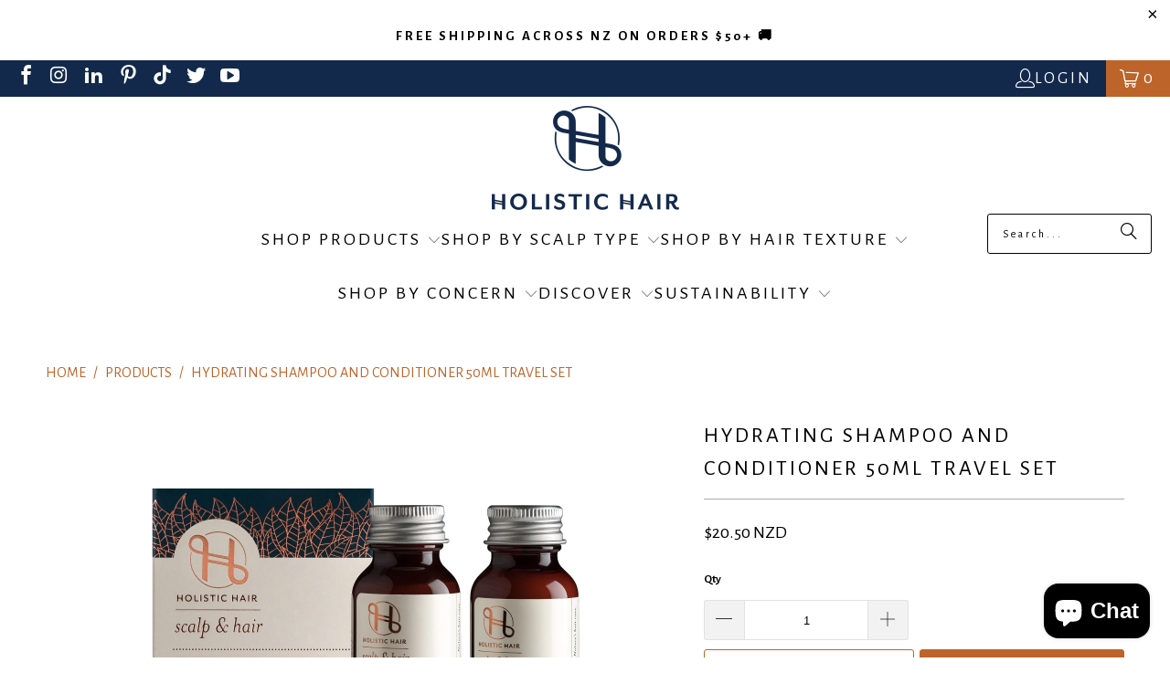

--- FILE ---
content_type: text/html; charset=utf-8
request_url: https://holistichair.co.nz/products/hydrating-shampoo-and-conditioner-50ml-travel-set
body_size: 50060
content:
<!DOCTYPE html>
<html class="no-js no-touch" lang="en">
  <head>
    <meta charset="utf-8">
    <meta http-equiv="cleartype" content="on">
    <meta name="robots" content="index,follow">
    <meta name="google-site-verification" content="49y9hl_IUptwz2aJQ6e5FQXhzO1VUTmFBOqQeFEVp6U" />
    <meta name="google-site-verification" content="OK9LZoM5MNb7Xhq19MDfk6CmMLD0eIZeWsBhAyGMw0Q" />
    
    <meta name="facebook-domain-verification" content="lg4wu4d7sxfgzktqma6nm3ap3ruv9s" />
    
    <meta name="p:domain_verify" content="4e4c629d823ed6520c2f86d9acae6209"/>
    
    <!-- Mobile Specific Metas -->
    <meta name="HandheldFriendly" content="True">
    <meta name="MobileOptimized" content="320">
    <meta name="viewport" content="width=device-width,initial-scale=1">
    <meta name="theme-color" content="#ffffff">

    
    <title>
      Hydrating Shampoo and Conditioner 50ml Travel Set - Holistic Hair®
    </title>

    
      <meta name="description" content="Hydrate and nourish dry hair with our natural shampoo &amp; conditioner set, enriched with Geranium, Avocado &amp; Chamomile for soft, shiny, revitalized hair."/>
    

    <link rel="preconnect" href="https://fonts.shopifycdn.com" />
    <link rel="preconnect" href="https://cdn.shopify.com" />
    <link rel="preconnect" href="https://cdn.shopifycloud.com" />

    <link rel="dns-prefetch" href="https://v.shopify.com" />
    <link rel="dns-prefetch" href="https://www.youtube.com" />
    <link rel="dns-prefetch" href="https://vimeo.com" />

    <link href="//holistichair.co.nz/cdn/shop/t/42/assets/jquery.min.js?v=147293088974801289311744695708" as="script" rel="preload">

    <!-- Stylesheet for Fancybox library -->
    <link rel="stylesheet" href="//holistichair.co.nz/cdn/shop/t/42/assets/fancybox.css?v=19278034316635137701744695708" type="text/css" media="all" defer>

    <!-- Stylesheets for Turbo -->
    <link href="//holistichair.co.nz/cdn/shop/t/42/assets/styles.css?v=181137344739153067971762913444" rel="stylesheet" type="text/css" media="all" />

    <!-- Icons -->
    
      <link rel="shortcut icon" type="image/x-icon" href="//holistichair.co.nz/cdn/shop/files/HH_Favicon_32x32_2dcc113b-5cdb-41e9-8f47-949d0398ae28_180x180.png?v=1743707611">
      <link rel="apple-touch-icon" href="//holistichair.co.nz/cdn/shop/files/HH_Favicon_32x32_2dcc113b-5cdb-41e9-8f47-949d0398ae28_180x180.png?v=1743707611"/>
      <link rel="apple-touch-icon" sizes="57x57" href="//holistichair.co.nz/cdn/shop/files/HH_Favicon_32x32_2dcc113b-5cdb-41e9-8f47-949d0398ae28_57x57.png?v=1743707611"/>
      <link rel="apple-touch-icon" sizes="60x60" href="//holistichair.co.nz/cdn/shop/files/HH_Favicon_32x32_2dcc113b-5cdb-41e9-8f47-949d0398ae28_60x60.png?v=1743707611"/>
      <link rel="apple-touch-icon" sizes="72x72" href="//holistichair.co.nz/cdn/shop/files/HH_Favicon_32x32_2dcc113b-5cdb-41e9-8f47-949d0398ae28_72x72.png?v=1743707611"/>
      <link rel="apple-touch-icon" sizes="76x76" href="//holistichair.co.nz/cdn/shop/files/HH_Favicon_32x32_2dcc113b-5cdb-41e9-8f47-949d0398ae28_76x76.png?v=1743707611"/>
      <link rel="apple-touch-icon" sizes="114x114" href="//holistichair.co.nz/cdn/shop/files/HH_Favicon_32x32_2dcc113b-5cdb-41e9-8f47-949d0398ae28_114x114.png?v=1743707611"/>
      <link rel="apple-touch-icon" sizes="180x180" href="//holistichair.co.nz/cdn/shop/files/HH_Favicon_32x32_2dcc113b-5cdb-41e9-8f47-949d0398ae28_180x180.png?v=1743707611"/>
      <link rel="apple-touch-icon" sizes="228x228" href="//holistichair.co.nz/cdn/shop/files/HH_Favicon_32x32_2dcc113b-5cdb-41e9-8f47-949d0398ae28_228x228.png?v=1743707611"/>
    
    <link rel="canonical" href="https://holistichair.co.nz/products/hydrating-shampoo-and-conditioner-50ml-travel-set"/>

    

    

    
      <script src="//holistichair.co.nz/cdn/shop/t/42/assets/currencies.js?v=1648699478663843391744695708" defer></script>
    

    
    <script>
      window.PXUTheme = window.PXUTheme || {};
      window.PXUTheme.version = '9.5.0';
      window.PXUTheme.name = 'Turbo';
    </script>
    


    
<template id="price-ui"><span class="price " data-price></span><span class="compare-at-price" data-compare-at-price></span><span class="unit-pricing" data-unit-pricing></span></template>
    <template id="price-ui-badge"><div class="price-ui-badge__sticker price-ui-badge__sticker--">
    <span class="price-ui-badge__sticker-text" data-badge></span>
  </div></template>
    
    <template id="price-ui__price"><span class="money" data-price></span></template>
    <template id="price-ui__price-range"><span class="price-min" data-price-min><span class="money" data-price></span></span> - <span class="price-max" data-price-max><span class="money" data-price></span></span></template>
    <template id="price-ui__unit-pricing"><span class="unit-quantity" data-unit-quantity></span> | <span class="unit-price" data-unit-price><span class="money" data-price></span></span> / <span class="unit-measurement" data-unit-measurement></span></template>
    <template id="price-ui-badge__percent-savings-range">Save up to <span data-price-percent></span>%</template>
    <template id="price-ui-badge__percent-savings">Save <span data-price-percent></span>%</template>
    <template id="price-ui-badge__price-savings-range">Save up to <span class="money" data-price></span></template>
    <template id="price-ui-badge__price-savings">Save <span class="money" data-price></span></template>
    <template id="price-ui-badge__on-sale">Sale</template>
    <template id="price-ui-badge__sold-out">Sold out</template>
    <template id="price-ui-badge__in-stock">In stock</template>
    


    <script>
      
window.PXUTheme = window.PXUTheme || {};


window.PXUTheme.theme_settings = {};
window.PXUTheme.currency = {};
window.PXUTheme.routes = window.PXUTheme.routes || {};


window.PXUTheme.theme_settings.display_tos_checkbox = false;
window.PXUTheme.theme_settings.go_to_checkout = true;
window.PXUTheme.theme_settings.cart_action = "ajax";
window.PXUTheme.theme_settings.cart_shipping_calculator = false;


window.PXUTheme.theme_settings.collection_swatches = true;
window.PXUTheme.theme_settings.collection_secondary_image = true;


window.PXUTheme.currency.show_multiple_currencies = false;
window.PXUTheme.currency.shop_currency = "NZD";
window.PXUTheme.currency.default_currency = "NZD";
window.PXUTheme.currency.display_format = "money_with_currency_format";
window.PXUTheme.currency.money_format = "${{amount}} NZD";
window.PXUTheme.currency.money_format_no_currency = "${{amount}} NZD";
window.PXUTheme.currency.money_format_currency = "${{amount}} NZD";
window.PXUTheme.currency.native_multi_currency = true;
window.PXUTheme.currency.iso_code = "NZD";
window.PXUTheme.currency.symbol = "$";


window.PXUTheme.theme_settings.display_inventory_left = false;
window.PXUTheme.theme_settings.inventory_threshold = 10;
window.PXUTheme.theme_settings.limit_quantity = false;


window.PXUTheme.theme_settings.menu_position = null;


window.PXUTheme.theme_settings.newsletter_popup = false;
window.PXUTheme.theme_settings.newsletter_popup_days = "14";
window.PXUTheme.theme_settings.newsletter_popup_mobile = false;
window.PXUTheme.theme_settings.newsletter_popup_seconds = 0;


window.PXUTheme.theme_settings.pagination_type = "load_more";


window.PXUTheme.theme_settings.enable_shopify_collection_badges = false;
window.PXUTheme.theme_settings.quick_shop_thumbnail_position = null;
window.PXUTheme.theme_settings.product_form_style = "radio";
window.PXUTheme.theme_settings.sale_banner_enabled = true;
window.PXUTheme.theme_settings.display_savings = true;
window.PXUTheme.theme_settings.display_sold_out_price = false;
window.PXUTheme.theme_settings.free_text = "Free";
window.PXUTheme.theme_settings.video_looping = null;
window.PXUTheme.theme_settings.quick_shop_style = "popup";
window.PXUTheme.theme_settings.hover_enabled = false;


window.PXUTheme.routes.cart_url = "/cart";
window.PXUTheme.routes.cart_update_url = "/cart/update";
window.PXUTheme.routes.root_url = "/";
window.PXUTheme.routes.search_url = "/search";
window.PXUTheme.routes.all_products_collection_url = "/collections/all";
window.PXUTheme.routes.product_recommendations_url = "/recommendations/products";
window.PXUTheme.routes.predictive_search_url = "/search/suggest";


window.PXUTheme.theme_settings.image_loading_style = "appear";


window.PXUTheme.theme_settings.enable_autocomplete = true;


window.PXUTheme.theme_settings.page_dots_enabled = true;
window.PXUTheme.theme_settings.slideshow_arrow_size = "bold";


window.PXUTheme.theme_settings.quick_shop_enabled = true;


window.PXUTheme.theme_settings.enable_back_to_top_button = true;


window.PXUTheme.translation = {};


window.PXUTheme.translation.agree_to_terms_warning = "You must agree with the terms and conditions to checkout.";
window.PXUTheme.translation.one_item_left = "item left";
window.PXUTheme.translation.items_left_text = "items left";
window.PXUTheme.translation.cart_savings_text = "Total Savings";
window.PXUTheme.translation.cart_discount_text = "Discount";
window.PXUTheme.translation.cart_subtotal_text = "Subtotal";
window.PXUTheme.translation.cart_remove_text = "Remove";
window.PXUTheme.translation.cart_free_text = "Free";


window.PXUTheme.translation.newsletter_success_text = "Thank you for joining our mailing list!";


window.PXUTheme.translation.notify_email = "Enter your email address...";
window.PXUTheme.translation.notify_email_value = "Translation missing: en.contact.fields.email";
window.PXUTheme.translation.notify_email_send = "Send";
window.PXUTheme.translation.notify_message_first = "Please notify me when ";
window.PXUTheme.translation.notify_message_last = " becomes available - ";
window.PXUTheme.translation.notify_success_text = "Thanks! We will notify you when this product becomes available!";


window.PXUTheme.translation.add_to_cart = "Add to Cart";
window.PXUTheme.translation.coming_soon_text = "Coming Soon";
window.PXUTheme.translation.sold_out_text = "Sold Out";
window.PXUTheme.translation.sale_text = "Sale";
window.PXUTheme.translation.savings_text = "You Save";
window.PXUTheme.translation.percent_off_text = "% off";
window.PXUTheme.translation.from_text = "from";
window.PXUTheme.translation.new_text = "New";
window.PXUTheme.translation.pre_order_text = "Pre-Order";
window.PXUTheme.translation.unavailable_text = "Unavailable";


window.PXUTheme.translation.all_results = "View all results";
window.PXUTheme.translation.no_results = "Sorry, no results!";


window.PXUTheme.media_queries = {};
window.PXUTheme.media_queries.small = window.matchMedia( "(max-width: 480px)" );
window.PXUTheme.media_queries.medium = window.matchMedia( "(max-width: 798px)" );
window.PXUTheme.media_queries.large = window.matchMedia( "(min-width: 799px)" );
window.PXUTheme.media_queries.larger = window.matchMedia( "(min-width: 960px)" );
window.PXUTheme.media_queries.xlarge = window.matchMedia( "(min-width: 1200px)" );
window.PXUTheme.media_queries.ie10 = window.matchMedia( "all and (-ms-high-contrast: none), (-ms-high-contrast: active)" );
window.PXUTheme.media_queries.tablet = window.matchMedia( "only screen and (min-width: 799px) and (max-width: 1024px)" );
window.PXUTheme.media_queries.mobile_and_tablet = window.matchMedia( "(max-width: 1024px)" );

    </script>

    

    

    <script>
      
    </script>

    <script>window.performance && window.performance.mark && window.performance.mark('shopify.content_for_header.start');</script><meta name="google-site-verification" content="xgPxWleXOABnLle3gJxdjzSLKqSNfEpm-kykD8CuHVk">
<meta name="google-site-verification" content="xgPxWleXOABnLle3gJxdjzSLKqSNfEpm-kykD8CuHVk">
<meta id="shopify-digital-wallet" name="shopify-digital-wallet" content="/14856504/digital_wallets/dialog">
<meta name="shopify-checkout-api-token" content="6d8affd6236c06880af293877e65e3b4">
<meta id="in-context-paypal-metadata" data-shop-id="14856504" data-venmo-supported="false" data-environment="production" data-locale="en_US" data-paypal-v4="true" data-currency="NZD">
<link rel="alternate" hreflang="x-default" href="https://holistichair.co.nz/products/hydrating-shampoo-and-conditioner-50ml-travel-set">
<link rel="alternate" hreflang="en" href="https://holistichair.co.nz/products/hydrating-shampoo-and-conditioner-50ml-travel-set">
<link rel="alternate" hreflang="en-AU" href="https://holistichair.com.au/products/hydrating-shampoo-and-conditioner-50ml-travel-set">
<link rel="alternate" hreflang="en-US" href="https://holistichair.us/products/hydrating-shampoo-and-conditioner-50ml-travel-set">
<link rel="alternate" hreflang="en-AD" href="https://holistichairproducts.com/products/hydrating-shampoo-and-conditioner-50ml-travel-set">
<link rel="alternate" hreflang="en-AE" href="https://holistichairproducts.com/products/hydrating-shampoo-and-conditioner-50ml-travel-set">
<link rel="alternate" hreflang="en-AF" href="https://holistichairproducts.com/products/hydrating-shampoo-and-conditioner-50ml-travel-set">
<link rel="alternate" hreflang="en-AG" href="https://holistichairproducts.com/products/hydrating-shampoo-and-conditioner-50ml-travel-set">
<link rel="alternate" hreflang="en-AI" href="https://holistichairproducts.com/products/hydrating-shampoo-and-conditioner-50ml-travel-set">
<link rel="alternate" hreflang="en-AL" href="https://holistichairproducts.com/products/hydrating-shampoo-and-conditioner-50ml-travel-set">
<link rel="alternate" hreflang="en-AM" href="https://holistichairproducts.com/products/hydrating-shampoo-and-conditioner-50ml-travel-set">
<link rel="alternate" hreflang="en-AN" href="https://holistichairproducts.com/products/hydrating-shampoo-and-conditioner-50ml-travel-set">
<link rel="alternate" hreflang="en-AO" href="https://holistichairproducts.com/products/hydrating-shampoo-and-conditioner-50ml-travel-set">
<link rel="alternate" hreflang="en-AR" href="https://holistichairproducts.com/products/hydrating-shampoo-and-conditioner-50ml-travel-set">
<link rel="alternate" hreflang="en-AT" href="https://holistichairproducts.com/products/hydrating-shampoo-and-conditioner-50ml-travel-set">
<link rel="alternate" hreflang="en-AW" href="https://holistichairproducts.com/products/hydrating-shampoo-and-conditioner-50ml-travel-set">
<link rel="alternate" hreflang="en-AX" href="https://holistichairproducts.com/products/hydrating-shampoo-and-conditioner-50ml-travel-set">
<link rel="alternate" hreflang="en-AZ" href="https://holistichairproducts.com/products/hydrating-shampoo-and-conditioner-50ml-travel-set">
<link rel="alternate" hreflang="en-BA" href="https://holistichairproducts.com/products/hydrating-shampoo-and-conditioner-50ml-travel-set">
<link rel="alternate" hreflang="en-BB" href="https://holistichairproducts.com/products/hydrating-shampoo-and-conditioner-50ml-travel-set">
<link rel="alternate" hreflang="en-BD" href="https://holistichairproducts.com/products/hydrating-shampoo-and-conditioner-50ml-travel-set">
<link rel="alternate" hreflang="en-BE" href="https://holistichairproducts.com/products/hydrating-shampoo-and-conditioner-50ml-travel-set">
<link rel="alternate" hreflang="en-BF" href="https://holistichairproducts.com/products/hydrating-shampoo-and-conditioner-50ml-travel-set">
<link rel="alternate" hreflang="en-BG" href="https://holistichairproducts.com/products/hydrating-shampoo-and-conditioner-50ml-travel-set">
<link rel="alternate" hreflang="en-BH" href="https://holistichairproducts.com/products/hydrating-shampoo-and-conditioner-50ml-travel-set">
<link rel="alternate" hreflang="en-BI" href="https://holistichairproducts.com/products/hydrating-shampoo-and-conditioner-50ml-travel-set">
<link rel="alternate" hreflang="en-BJ" href="https://holistichairproducts.com/products/hydrating-shampoo-and-conditioner-50ml-travel-set">
<link rel="alternate" hreflang="en-BL" href="https://holistichairproducts.com/products/hydrating-shampoo-and-conditioner-50ml-travel-set">
<link rel="alternate" hreflang="en-BM" href="https://holistichairproducts.com/products/hydrating-shampoo-and-conditioner-50ml-travel-set">
<link rel="alternate" hreflang="en-BN" href="https://holistichairproducts.com/products/hydrating-shampoo-and-conditioner-50ml-travel-set">
<link rel="alternate" hreflang="en-BO" href="https://holistichairproducts.com/products/hydrating-shampoo-and-conditioner-50ml-travel-set">
<link rel="alternate" hreflang="en-BQ" href="https://holistichairproducts.com/products/hydrating-shampoo-and-conditioner-50ml-travel-set">
<link rel="alternate" hreflang="en-BR" href="https://holistichairproducts.com/products/hydrating-shampoo-and-conditioner-50ml-travel-set">
<link rel="alternate" hreflang="en-BS" href="https://holistichairproducts.com/products/hydrating-shampoo-and-conditioner-50ml-travel-set">
<link rel="alternate" hreflang="en-BT" href="https://holistichairproducts.com/products/hydrating-shampoo-and-conditioner-50ml-travel-set">
<link rel="alternate" hreflang="en-BV" href="https://holistichairproducts.com/products/hydrating-shampoo-and-conditioner-50ml-travel-set">
<link rel="alternate" hreflang="en-BW" href="https://holistichairproducts.com/products/hydrating-shampoo-and-conditioner-50ml-travel-set">
<link rel="alternate" hreflang="en-BY" href="https://holistichairproducts.com/products/hydrating-shampoo-and-conditioner-50ml-travel-set">
<link rel="alternate" hreflang="en-BZ" href="https://holistichairproducts.com/products/hydrating-shampoo-and-conditioner-50ml-travel-set">
<link rel="alternate" hreflang="en-CA" href="https://holistichairproducts.com/products/hydrating-shampoo-and-conditioner-50ml-travel-set">
<link rel="alternate" hreflang="en-CC" href="https://holistichairproducts.com/products/hydrating-shampoo-and-conditioner-50ml-travel-set">
<link rel="alternate" hreflang="en-CD" href="https://holistichairproducts.com/products/hydrating-shampoo-and-conditioner-50ml-travel-set">
<link rel="alternate" hreflang="en-CF" href="https://holistichairproducts.com/products/hydrating-shampoo-and-conditioner-50ml-travel-set">
<link rel="alternate" hreflang="en-CG" href="https://holistichairproducts.com/products/hydrating-shampoo-and-conditioner-50ml-travel-set">
<link rel="alternate" hreflang="en-CH" href="https://holistichairproducts.com/products/hydrating-shampoo-and-conditioner-50ml-travel-set">
<link rel="alternate" hreflang="en-CI" href="https://holistichairproducts.com/products/hydrating-shampoo-and-conditioner-50ml-travel-set">
<link rel="alternate" hreflang="en-CK" href="https://holistichairproducts.com/products/hydrating-shampoo-and-conditioner-50ml-travel-set">
<link rel="alternate" hreflang="en-CL" href="https://holistichairproducts.com/products/hydrating-shampoo-and-conditioner-50ml-travel-set">
<link rel="alternate" hreflang="en-CM" href="https://holistichairproducts.com/products/hydrating-shampoo-and-conditioner-50ml-travel-set">
<link rel="alternate" hreflang="en-CN" href="https://holistichairproducts.com/products/hydrating-shampoo-and-conditioner-50ml-travel-set">
<link rel="alternate" hreflang="en-CO" href="https://holistichairproducts.com/products/hydrating-shampoo-and-conditioner-50ml-travel-set">
<link rel="alternate" hreflang="en-CR" href="https://holistichairproducts.com/products/hydrating-shampoo-and-conditioner-50ml-travel-set">
<link rel="alternate" hreflang="en-CV" href="https://holistichairproducts.com/products/hydrating-shampoo-and-conditioner-50ml-travel-set">
<link rel="alternate" hreflang="en-CW" href="https://holistichairproducts.com/products/hydrating-shampoo-and-conditioner-50ml-travel-set">
<link rel="alternate" hreflang="en-CX" href="https://holistichairproducts.com/products/hydrating-shampoo-and-conditioner-50ml-travel-set">
<link rel="alternate" hreflang="en-CY" href="https://holistichairproducts.com/products/hydrating-shampoo-and-conditioner-50ml-travel-set">
<link rel="alternate" hreflang="en-CZ" href="https://holistichairproducts.com/products/hydrating-shampoo-and-conditioner-50ml-travel-set">
<link rel="alternate" hreflang="en-DE" href="https://holistichairproducts.com/products/hydrating-shampoo-and-conditioner-50ml-travel-set">
<link rel="alternate" hreflang="en-DJ" href="https://holistichairproducts.com/products/hydrating-shampoo-and-conditioner-50ml-travel-set">
<link rel="alternate" hreflang="en-DK" href="https://holistichairproducts.com/products/hydrating-shampoo-and-conditioner-50ml-travel-set">
<link rel="alternate" hreflang="en-DM" href="https://holistichairproducts.com/products/hydrating-shampoo-and-conditioner-50ml-travel-set">
<link rel="alternate" hreflang="en-DO" href="https://holistichairproducts.com/products/hydrating-shampoo-and-conditioner-50ml-travel-set">
<link rel="alternate" hreflang="en-DZ" href="https://holistichairproducts.com/products/hydrating-shampoo-and-conditioner-50ml-travel-set">
<link rel="alternate" hreflang="en-EC" href="https://holistichairproducts.com/products/hydrating-shampoo-and-conditioner-50ml-travel-set">
<link rel="alternate" hreflang="en-EE" href="https://holistichairproducts.com/products/hydrating-shampoo-and-conditioner-50ml-travel-set">
<link rel="alternate" hreflang="en-EG" href="https://holistichairproducts.com/products/hydrating-shampoo-and-conditioner-50ml-travel-set">
<link rel="alternate" hreflang="en-EH" href="https://holistichairproducts.com/products/hydrating-shampoo-and-conditioner-50ml-travel-set">
<link rel="alternate" hreflang="en-ER" href="https://holistichairproducts.com/products/hydrating-shampoo-and-conditioner-50ml-travel-set">
<link rel="alternate" hreflang="en-ES" href="https://holistichairproducts.com/products/hydrating-shampoo-and-conditioner-50ml-travel-set">
<link rel="alternate" hreflang="en-ET" href="https://holistichairproducts.com/products/hydrating-shampoo-and-conditioner-50ml-travel-set">
<link rel="alternate" hreflang="en-FI" href="https://holistichairproducts.com/products/hydrating-shampoo-and-conditioner-50ml-travel-set">
<link rel="alternate" hreflang="en-FJ" href="https://holistichairproducts.com/products/hydrating-shampoo-and-conditioner-50ml-travel-set">
<link rel="alternate" hreflang="en-FK" href="https://holistichairproducts.com/products/hydrating-shampoo-and-conditioner-50ml-travel-set">
<link rel="alternate" hreflang="en-FO" href="https://holistichairproducts.com/products/hydrating-shampoo-and-conditioner-50ml-travel-set">
<link rel="alternate" hreflang="en-FR" href="https://holistichairproducts.com/products/hydrating-shampoo-and-conditioner-50ml-travel-set">
<link rel="alternate" hreflang="en-GA" href="https://holistichairproducts.com/products/hydrating-shampoo-and-conditioner-50ml-travel-set">
<link rel="alternate" hreflang="en-GB" href="https://holistichairproducts.com/products/hydrating-shampoo-and-conditioner-50ml-travel-set">
<link rel="alternate" hreflang="en-GD" href="https://holistichairproducts.com/products/hydrating-shampoo-and-conditioner-50ml-travel-set">
<link rel="alternate" hreflang="en-GE" href="https://holistichairproducts.com/products/hydrating-shampoo-and-conditioner-50ml-travel-set">
<link rel="alternate" hreflang="en-GF" href="https://holistichairproducts.com/products/hydrating-shampoo-and-conditioner-50ml-travel-set">
<link rel="alternate" hreflang="en-GG" href="https://holistichairproducts.com/products/hydrating-shampoo-and-conditioner-50ml-travel-set">
<link rel="alternate" hreflang="en-GH" href="https://holistichairproducts.com/products/hydrating-shampoo-and-conditioner-50ml-travel-set">
<link rel="alternate" hreflang="en-GI" href="https://holistichairproducts.com/products/hydrating-shampoo-and-conditioner-50ml-travel-set">
<link rel="alternate" hreflang="en-GL" href="https://holistichairproducts.com/products/hydrating-shampoo-and-conditioner-50ml-travel-set">
<link rel="alternate" hreflang="en-GM" href="https://holistichairproducts.com/products/hydrating-shampoo-and-conditioner-50ml-travel-set">
<link rel="alternate" hreflang="en-GN" href="https://holistichairproducts.com/products/hydrating-shampoo-and-conditioner-50ml-travel-set">
<link rel="alternate" hreflang="en-GP" href="https://holistichairproducts.com/products/hydrating-shampoo-and-conditioner-50ml-travel-set">
<link rel="alternate" hreflang="en-GQ" href="https://holistichairproducts.com/products/hydrating-shampoo-and-conditioner-50ml-travel-set">
<link rel="alternate" hreflang="en-GR" href="https://holistichairproducts.com/products/hydrating-shampoo-and-conditioner-50ml-travel-set">
<link rel="alternate" hreflang="en-GT" href="https://holistichairproducts.com/products/hydrating-shampoo-and-conditioner-50ml-travel-set">
<link rel="alternate" hreflang="en-GW" href="https://holistichairproducts.com/products/hydrating-shampoo-and-conditioner-50ml-travel-set">
<link rel="alternate" hreflang="en-GY" href="https://holistichairproducts.com/products/hydrating-shampoo-and-conditioner-50ml-travel-set">
<link rel="alternate" hreflang="en-HK" href="https://holistichairproducts.com/products/hydrating-shampoo-and-conditioner-50ml-travel-set">
<link rel="alternate" hreflang="en-HN" href="https://holistichairproducts.com/products/hydrating-shampoo-and-conditioner-50ml-travel-set">
<link rel="alternate" hreflang="en-HR" href="https://holistichairproducts.com/products/hydrating-shampoo-and-conditioner-50ml-travel-set">
<link rel="alternate" hreflang="en-HT" href="https://holistichairproducts.com/products/hydrating-shampoo-and-conditioner-50ml-travel-set">
<link rel="alternate" hreflang="en-HU" href="https://holistichairproducts.com/products/hydrating-shampoo-and-conditioner-50ml-travel-set">
<link rel="alternate" hreflang="en-ID" href="https://holistichairproducts.com/products/hydrating-shampoo-and-conditioner-50ml-travel-set">
<link rel="alternate" hreflang="en-IE" href="https://holistichairproducts.com/products/hydrating-shampoo-and-conditioner-50ml-travel-set">
<link rel="alternate" hreflang="en-IL" href="https://holistichairproducts.com/products/hydrating-shampoo-and-conditioner-50ml-travel-set">
<link rel="alternate" hreflang="en-IM" href="https://holistichairproducts.com/products/hydrating-shampoo-and-conditioner-50ml-travel-set">
<link rel="alternate" hreflang="en-IN" href="https://holistichairproducts.com/products/hydrating-shampoo-and-conditioner-50ml-travel-set">
<link rel="alternate" hreflang="en-IO" href="https://holistichairproducts.com/products/hydrating-shampoo-and-conditioner-50ml-travel-set">
<link rel="alternate" hreflang="en-IQ" href="https://holistichairproducts.com/products/hydrating-shampoo-and-conditioner-50ml-travel-set">
<link rel="alternate" hreflang="en-IS" href="https://holistichairproducts.com/products/hydrating-shampoo-and-conditioner-50ml-travel-set">
<link rel="alternate" hreflang="en-IT" href="https://holistichairproducts.com/products/hydrating-shampoo-and-conditioner-50ml-travel-set">
<link rel="alternate" hreflang="en-JE" href="https://holistichairproducts.com/products/hydrating-shampoo-and-conditioner-50ml-travel-set">
<link rel="alternate" hreflang="en-JM" href="https://holistichairproducts.com/products/hydrating-shampoo-and-conditioner-50ml-travel-set">
<link rel="alternate" hreflang="en-JO" href="https://holistichairproducts.com/products/hydrating-shampoo-and-conditioner-50ml-travel-set">
<link rel="alternate" hreflang="en-JP" href="https://holistichairproducts.com/products/hydrating-shampoo-and-conditioner-50ml-travel-set">
<link rel="alternate" hreflang="en-KE" href="https://holistichairproducts.com/products/hydrating-shampoo-and-conditioner-50ml-travel-set">
<link rel="alternate" hreflang="en-KG" href="https://holistichairproducts.com/products/hydrating-shampoo-and-conditioner-50ml-travel-set">
<link rel="alternate" hreflang="en-KH" href="https://holistichairproducts.com/products/hydrating-shampoo-and-conditioner-50ml-travel-set">
<link rel="alternate" hreflang="en-KI" href="https://holistichairproducts.com/products/hydrating-shampoo-and-conditioner-50ml-travel-set">
<link rel="alternate" hreflang="en-KM" href="https://holistichairproducts.com/products/hydrating-shampoo-and-conditioner-50ml-travel-set">
<link rel="alternate" hreflang="en-KN" href="https://holistichairproducts.com/products/hydrating-shampoo-and-conditioner-50ml-travel-set">
<link rel="alternate" hreflang="en-KR" href="https://holistichairproducts.com/products/hydrating-shampoo-and-conditioner-50ml-travel-set">
<link rel="alternate" hreflang="en-KW" href="https://holistichairproducts.com/products/hydrating-shampoo-and-conditioner-50ml-travel-set">
<link rel="alternate" hreflang="en-KY" href="https://holistichairproducts.com/products/hydrating-shampoo-and-conditioner-50ml-travel-set">
<link rel="alternate" hreflang="en-KZ" href="https://holistichairproducts.com/products/hydrating-shampoo-and-conditioner-50ml-travel-set">
<link rel="alternate" hreflang="en-LA" href="https://holistichairproducts.com/products/hydrating-shampoo-and-conditioner-50ml-travel-set">
<link rel="alternate" hreflang="en-LB" href="https://holistichairproducts.com/products/hydrating-shampoo-and-conditioner-50ml-travel-set">
<link rel="alternate" hreflang="en-LC" href="https://holistichairproducts.com/products/hydrating-shampoo-and-conditioner-50ml-travel-set">
<link rel="alternate" hreflang="en-LI" href="https://holistichairproducts.com/products/hydrating-shampoo-and-conditioner-50ml-travel-set">
<link rel="alternate" hreflang="en-LK" href="https://holistichairproducts.com/products/hydrating-shampoo-and-conditioner-50ml-travel-set">
<link rel="alternate" hreflang="en-LR" href="https://holistichairproducts.com/products/hydrating-shampoo-and-conditioner-50ml-travel-set">
<link rel="alternate" hreflang="en-LS" href="https://holistichairproducts.com/products/hydrating-shampoo-and-conditioner-50ml-travel-set">
<link rel="alternate" hreflang="en-LT" href="https://holistichairproducts.com/products/hydrating-shampoo-and-conditioner-50ml-travel-set">
<link rel="alternate" hreflang="en-LU" href="https://holistichairproducts.com/products/hydrating-shampoo-and-conditioner-50ml-travel-set">
<link rel="alternate" hreflang="en-LV" href="https://holistichairproducts.com/products/hydrating-shampoo-and-conditioner-50ml-travel-set">
<link rel="alternate" hreflang="en-LY" href="https://holistichairproducts.com/products/hydrating-shampoo-and-conditioner-50ml-travel-set">
<link rel="alternate" hreflang="en-MA" href="https://holistichairproducts.com/products/hydrating-shampoo-and-conditioner-50ml-travel-set">
<link rel="alternate" hreflang="en-MC" href="https://holistichairproducts.com/products/hydrating-shampoo-and-conditioner-50ml-travel-set">
<link rel="alternate" hreflang="en-MD" href="https://holistichairproducts.com/products/hydrating-shampoo-and-conditioner-50ml-travel-set">
<link rel="alternate" hreflang="en-ME" href="https://holistichairproducts.com/products/hydrating-shampoo-and-conditioner-50ml-travel-set">
<link rel="alternate" hreflang="en-MF" href="https://holistichairproducts.com/products/hydrating-shampoo-and-conditioner-50ml-travel-set">
<link rel="alternate" hreflang="en-MG" href="https://holistichairproducts.com/products/hydrating-shampoo-and-conditioner-50ml-travel-set">
<link rel="alternate" hreflang="en-MK" href="https://holistichairproducts.com/products/hydrating-shampoo-and-conditioner-50ml-travel-set">
<link rel="alternate" hreflang="en-ML" href="https://holistichairproducts.com/products/hydrating-shampoo-and-conditioner-50ml-travel-set">
<link rel="alternate" hreflang="en-MM" href="https://holistichairproducts.com/products/hydrating-shampoo-and-conditioner-50ml-travel-set">
<link rel="alternate" hreflang="en-MN" href="https://holistichairproducts.com/products/hydrating-shampoo-and-conditioner-50ml-travel-set">
<link rel="alternate" hreflang="en-MO" href="https://holistichairproducts.com/products/hydrating-shampoo-and-conditioner-50ml-travel-set">
<link rel="alternate" hreflang="en-MQ" href="https://holistichairproducts.com/products/hydrating-shampoo-and-conditioner-50ml-travel-set">
<link rel="alternate" hreflang="en-MR" href="https://holistichairproducts.com/products/hydrating-shampoo-and-conditioner-50ml-travel-set">
<link rel="alternate" hreflang="en-MS" href="https://holistichairproducts.com/products/hydrating-shampoo-and-conditioner-50ml-travel-set">
<link rel="alternate" hreflang="en-MT" href="https://holistichairproducts.com/products/hydrating-shampoo-and-conditioner-50ml-travel-set">
<link rel="alternate" hreflang="en-MU" href="https://holistichairproducts.com/products/hydrating-shampoo-and-conditioner-50ml-travel-set">
<link rel="alternate" hreflang="en-MV" href="https://holistichairproducts.com/products/hydrating-shampoo-and-conditioner-50ml-travel-set">
<link rel="alternate" hreflang="en-MW" href="https://holistichairproducts.com/products/hydrating-shampoo-and-conditioner-50ml-travel-set">
<link rel="alternate" hreflang="en-MX" href="https://holistichairproducts.com/products/hydrating-shampoo-and-conditioner-50ml-travel-set">
<link rel="alternate" hreflang="en-MY" href="https://holistichairproducts.com/products/hydrating-shampoo-and-conditioner-50ml-travel-set">
<link rel="alternate" hreflang="en-MZ" href="https://holistichairproducts.com/products/hydrating-shampoo-and-conditioner-50ml-travel-set">
<link rel="alternate" hreflang="en-NA" href="https://holistichairproducts.com/products/hydrating-shampoo-and-conditioner-50ml-travel-set">
<link rel="alternate" hreflang="en-NC" href="https://holistichairproducts.com/products/hydrating-shampoo-and-conditioner-50ml-travel-set">
<link rel="alternate" hreflang="en-NE" href="https://holistichairproducts.com/products/hydrating-shampoo-and-conditioner-50ml-travel-set">
<link rel="alternate" hreflang="en-NF" href="https://holistichairproducts.com/products/hydrating-shampoo-and-conditioner-50ml-travel-set">
<link rel="alternate" hreflang="en-NI" href="https://holistichairproducts.com/products/hydrating-shampoo-and-conditioner-50ml-travel-set">
<link rel="alternate" hreflang="en-NL" href="https://holistichairproducts.com/products/hydrating-shampoo-and-conditioner-50ml-travel-set">
<link rel="alternate" hreflang="en-NO" href="https://holistichairproducts.com/products/hydrating-shampoo-and-conditioner-50ml-travel-set">
<link rel="alternate" hreflang="en-NP" href="https://holistichairproducts.com/products/hydrating-shampoo-and-conditioner-50ml-travel-set">
<link rel="alternate" hreflang="en-NR" href="https://holistichairproducts.com/products/hydrating-shampoo-and-conditioner-50ml-travel-set">
<link rel="alternate" hreflang="en-NU" href="https://holistichairproducts.com/products/hydrating-shampoo-and-conditioner-50ml-travel-set">
<link rel="alternate" hreflang="en-OM" href="https://holistichairproducts.com/products/hydrating-shampoo-and-conditioner-50ml-travel-set">
<link rel="alternate" hreflang="en-PA" href="https://holistichairproducts.com/products/hydrating-shampoo-and-conditioner-50ml-travel-set">
<link rel="alternate" hreflang="en-PE" href="https://holistichairproducts.com/products/hydrating-shampoo-and-conditioner-50ml-travel-set">
<link rel="alternate" hreflang="en-PF" href="https://holistichairproducts.com/products/hydrating-shampoo-and-conditioner-50ml-travel-set">
<link rel="alternate" hreflang="en-PG" href="https://holistichairproducts.com/products/hydrating-shampoo-and-conditioner-50ml-travel-set">
<link rel="alternate" hreflang="en-PH" href="https://holistichairproducts.com/products/hydrating-shampoo-and-conditioner-50ml-travel-set">
<link rel="alternate" hreflang="en-PK" href="https://holistichairproducts.com/products/hydrating-shampoo-and-conditioner-50ml-travel-set">
<link rel="alternate" hreflang="en-PL" href="https://holistichairproducts.com/products/hydrating-shampoo-and-conditioner-50ml-travel-set">
<link rel="alternate" hreflang="en-PM" href="https://holistichairproducts.com/products/hydrating-shampoo-and-conditioner-50ml-travel-set">
<link rel="alternate" hreflang="en-PN" href="https://holistichairproducts.com/products/hydrating-shampoo-and-conditioner-50ml-travel-set">
<link rel="alternate" hreflang="en-PS" href="https://holistichairproducts.com/products/hydrating-shampoo-and-conditioner-50ml-travel-set">
<link rel="alternate" hreflang="en-PT" href="https://holistichairproducts.com/products/hydrating-shampoo-and-conditioner-50ml-travel-set">
<link rel="alternate" hreflang="en-PY" href="https://holistichairproducts.com/products/hydrating-shampoo-and-conditioner-50ml-travel-set">
<link rel="alternate" hreflang="en-QA" href="https://holistichairproducts.com/products/hydrating-shampoo-and-conditioner-50ml-travel-set">
<link rel="alternate" hreflang="en-RE" href="https://holistichairproducts.com/products/hydrating-shampoo-and-conditioner-50ml-travel-set">
<link rel="alternate" hreflang="en-RO" href="https://holistichairproducts.com/products/hydrating-shampoo-and-conditioner-50ml-travel-set">
<link rel="alternate" hreflang="en-RS" href="https://holistichairproducts.com/products/hydrating-shampoo-and-conditioner-50ml-travel-set">
<link rel="alternate" hreflang="en-RW" href="https://holistichairproducts.com/products/hydrating-shampoo-and-conditioner-50ml-travel-set">
<link rel="alternate" hreflang="en-SA" href="https://holistichairproducts.com/products/hydrating-shampoo-and-conditioner-50ml-travel-set">
<link rel="alternate" hreflang="en-SB" href="https://holistichairproducts.com/products/hydrating-shampoo-and-conditioner-50ml-travel-set">
<link rel="alternate" hreflang="en-SC" href="https://holistichairproducts.com/products/hydrating-shampoo-and-conditioner-50ml-travel-set">
<link rel="alternate" hreflang="en-SD" href="https://holistichairproducts.com/products/hydrating-shampoo-and-conditioner-50ml-travel-set">
<link rel="alternate" hreflang="en-SE" href="https://holistichairproducts.com/products/hydrating-shampoo-and-conditioner-50ml-travel-set">
<link rel="alternate" hreflang="en-SG" href="https://holistichairproducts.com/products/hydrating-shampoo-and-conditioner-50ml-travel-set">
<link rel="alternate" hreflang="en-SH" href="https://holistichairproducts.com/products/hydrating-shampoo-and-conditioner-50ml-travel-set">
<link rel="alternate" hreflang="en-SI" href="https://holistichairproducts.com/products/hydrating-shampoo-and-conditioner-50ml-travel-set">
<link rel="alternate" hreflang="en-SJ" href="https://holistichairproducts.com/products/hydrating-shampoo-and-conditioner-50ml-travel-set">
<link rel="alternate" hreflang="en-SK" href="https://holistichairproducts.com/products/hydrating-shampoo-and-conditioner-50ml-travel-set">
<link rel="alternate" hreflang="en-SL" href="https://holistichairproducts.com/products/hydrating-shampoo-and-conditioner-50ml-travel-set">
<link rel="alternate" hreflang="en-SM" href="https://holistichairproducts.com/products/hydrating-shampoo-and-conditioner-50ml-travel-set">
<link rel="alternate" hreflang="en-SN" href="https://holistichairproducts.com/products/hydrating-shampoo-and-conditioner-50ml-travel-set">
<link rel="alternate" hreflang="en-SO" href="https://holistichairproducts.com/products/hydrating-shampoo-and-conditioner-50ml-travel-set">
<link rel="alternate" hreflang="en-SR" href="https://holistichairproducts.com/products/hydrating-shampoo-and-conditioner-50ml-travel-set">
<link rel="alternate" hreflang="en-SS" href="https://holistichairproducts.com/products/hydrating-shampoo-and-conditioner-50ml-travel-set">
<link rel="alternate" hreflang="en-ST" href="https://holistichairproducts.com/products/hydrating-shampoo-and-conditioner-50ml-travel-set">
<link rel="alternate" hreflang="en-SV" href="https://holistichairproducts.com/products/hydrating-shampoo-and-conditioner-50ml-travel-set">
<link rel="alternate" hreflang="en-SX" href="https://holistichairproducts.com/products/hydrating-shampoo-and-conditioner-50ml-travel-set">
<link rel="alternate" hreflang="en-SZ" href="https://holistichairproducts.com/products/hydrating-shampoo-and-conditioner-50ml-travel-set">
<link rel="alternate" hreflang="en-TC" href="https://holistichairproducts.com/products/hydrating-shampoo-and-conditioner-50ml-travel-set">
<link rel="alternate" hreflang="en-TD" href="https://holistichairproducts.com/products/hydrating-shampoo-and-conditioner-50ml-travel-set">
<link rel="alternate" hreflang="en-TG" href="https://holistichairproducts.com/products/hydrating-shampoo-and-conditioner-50ml-travel-set">
<link rel="alternate" hreflang="en-TH" href="https://holistichairproducts.com/products/hydrating-shampoo-and-conditioner-50ml-travel-set">
<link rel="alternate" hreflang="en-TJ" href="https://holistichairproducts.com/products/hydrating-shampoo-and-conditioner-50ml-travel-set">
<link rel="alternate" hreflang="en-TK" href="https://holistichairproducts.com/products/hydrating-shampoo-and-conditioner-50ml-travel-set">
<link rel="alternate" hreflang="en-TL" href="https://holistichairproducts.com/products/hydrating-shampoo-and-conditioner-50ml-travel-set">
<link rel="alternate" hreflang="en-TM" href="https://holistichairproducts.com/products/hydrating-shampoo-and-conditioner-50ml-travel-set">
<link rel="alternate" hreflang="en-TN" href="https://holistichairproducts.com/products/hydrating-shampoo-and-conditioner-50ml-travel-set">
<link rel="alternate" hreflang="en-TO" href="https://holistichairproducts.com/products/hydrating-shampoo-and-conditioner-50ml-travel-set">
<link rel="alternate" hreflang="en-TR" href="https://holistichairproducts.com/products/hydrating-shampoo-and-conditioner-50ml-travel-set">
<link rel="alternate" hreflang="en-TT" href="https://holistichairproducts.com/products/hydrating-shampoo-and-conditioner-50ml-travel-set">
<link rel="alternate" hreflang="en-TV" href="https://holistichairproducts.com/products/hydrating-shampoo-and-conditioner-50ml-travel-set">
<link rel="alternate" hreflang="en-TW" href="https://holistichairproducts.com/products/hydrating-shampoo-and-conditioner-50ml-travel-set">
<link rel="alternate" hreflang="en-TZ" href="https://holistichairproducts.com/products/hydrating-shampoo-and-conditioner-50ml-travel-set">
<link rel="alternate" hreflang="en-UA" href="https://holistichairproducts.com/products/hydrating-shampoo-and-conditioner-50ml-travel-set">
<link rel="alternate" hreflang="en-UG" href="https://holistichairproducts.com/products/hydrating-shampoo-and-conditioner-50ml-travel-set">
<link rel="alternate" hreflang="en-UM" href="https://holistichairproducts.com/products/hydrating-shampoo-and-conditioner-50ml-travel-set">
<link rel="alternate" hreflang="en-UY" href="https://holistichairproducts.com/products/hydrating-shampoo-and-conditioner-50ml-travel-set">
<link rel="alternate" hreflang="en-UZ" href="https://holistichairproducts.com/products/hydrating-shampoo-and-conditioner-50ml-travel-set">
<link rel="alternate" hreflang="en-VA" href="https://holistichairproducts.com/products/hydrating-shampoo-and-conditioner-50ml-travel-set">
<link rel="alternate" hreflang="en-VC" href="https://holistichairproducts.com/products/hydrating-shampoo-and-conditioner-50ml-travel-set">
<link rel="alternate" hreflang="en-VE" href="https://holistichairproducts.com/products/hydrating-shampoo-and-conditioner-50ml-travel-set">
<link rel="alternate" hreflang="en-VG" href="https://holistichairproducts.com/products/hydrating-shampoo-and-conditioner-50ml-travel-set">
<link rel="alternate" hreflang="en-VN" href="https://holistichairproducts.com/products/hydrating-shampoo-and-conditioner-50ml-travel-set">
<link rel="alternate" hreflang="en-VU" href="https://holistichairproducts.com/products/hydrating-shampoo-and-conditioner-50ml-travel-set">
<link rel="alternate" hreflang="en-WF" href="https://holistichairproducts.com/products/hydrating-shampoo-and-conditioner-50ml-travel-set">
<link rel="alternate" hreflang="en-WS" href="https://holistichairproducts.com/products/hydrating-shampoo-and-conditioner-50ml-travel-set">
<link rel="alternate" hreflang="en-XK" href="https://holistichairproducts.com/products/hydrating-shampoo-and-conditioner-50ml-travel-set">
<link rel="alternate" hreflang="en-YE" href="https://holistichairproducts.com/products/hydrating-shampoo-and-conditioner-50ml-travel-set">
<link rel="alternate" hreflang="en-YT" href="https://holistichairproducts.com/products/hydrating-shampoo-and-conditioner-50ml-travel-set">
<link rel="alternate" hreflang="en-ZA" href="https://holistichairproducts.com/products/hydrating-shampoo-and-conditioner-50ml-travel-set">
<link rel="alternate" hreflang="en-ZM" href="https://holistichairproducts.com/products/hydrating-shampoo-and-conditioner-50ml-travel-set">
<link rel="alternate" hreflang="en-ZW" href="https://holistichairproducts.com/products/hydrating-shampoo-and-conditioner-50ml-travel-set">
<link rel="alternate" type="application/json+oembed" href="https://holistichair.co.nz/products/hydrating-shampoo-and-conditioner-50ml-travel-set.oembed">
<script async="async" src="/checkouts/internal/preloads.js?locale=en-NZ"></script>
<script id="apple-pay-shop-capabilities" type="application/json">{"shopId":14856504,"countryCode":"NZ","currencyCode":"NZD","merchantCapabilities":["supports3DS"],"merchantId":"gid:\/\/shopify\/Shop\/14856504","merchantName":"Holistic Hair®","requiredBillingContactFields":["postalAddress","email","phone"],"requiredShippingContactFields":["postalAddress","email","phone"],"shippingType":"shipping","supportedNetworks":["visa","masterCard","amex","jcb"],"total":{"type":"pending","label":"Holistic Hair®","amount":"1.00"},"shopifyPaymentsEnabled":true,"supportsSubscriptions":true}</script>
<script id="shopify-features" type="application/json">{"accessToken":"6d8affd6236c06880af293877e65e3b4","betas":["rich-media-storefront-analytics"],"domain":"holistichair.co.nz","predictiveSearch":true,"shopId":14856504,"locale":"en"}</script>
<script>var Shopify = Shopify || {};
Shopify.shop = "holistic-hair-nz.myshopify.com";
Shopify.locale = "en";
Shopify.currency = {"active":"NZD","rate":"1.0"};
Shopify.country = "NZ";
Shopify.theme = {"name":"turbo-2\/main - Clean Hub","id":133486379113,"schema_name":"Turbo","schema_version":"9.5.0","theme_store_id":null,"role":"main"};
Shopify.theme.handle = "null";
Shopify.theme.style = {"id":null,"handle":null};
Shopify.cdnHost = "holistichair.co.nz/cdn";
Shopify.routes = Shopify.routes || {};
Shopify.routes.root = "/";</script>
<script type="module">!function(o){(o.Shopify=o.Shopify||{}).modules=!0}(window);</script>
<script>!function(o){function n(){var o=[];function n(){o.push(Array.prototype.slice.apply(arguments))}return n.q=o,n}var t=o.Shopify=o.Shopify||{};t.loadFeatures=n(),t.autoloadFeatures=n()}(window);</script>
<script id="shop-js-analytics" type="application/json">{"pageType":"product"}</script>
<script defer="defer" async type="module" src="//holistichair.co.nz/cdn/shopifycloud/shop-js/modules/v2/client.init-shop-cart-sync_BT-GjEfc.en.esm.js"></script>
<script defer="defer" async type="module" src="//holistichair.co.nz/cdn/shopifycloud/shop-js/modules/v2/chunk.common_D58fp_Oc.esm.js"></script>
<script defer="defer" async type="module" src="//holistichair.co.nz/cdn/shopifycloud/shop-js/modules/v2/chunk.modal_xMitdFEc.esm.js"></script>
<script type="module">
  await import("//holistichair.co.nz/cdn/shopifycloud/shop-js/modules/v2/client.init-shop-cart-sync_BT-GjEfc.en.esm.js");
await import("//holistichair.co.nz/cdn/shopifycloud/shop-js/modules/v2/chunk.common_D58fp_Oc.esm.js");
await import("//holistichair.co.nz/cdn/shopifycloud/shop-js/modules/v2/chunk.modal_xMitdFEc.esm.js");

  window.Shopify.SignInWithShop?.initShopCartSync?.({"fedCMEnabled":true,"windoidEnabled":true});

</script>
<script>(function() {
  var isLoaded = false;
  function asyncLoad() {
    if (isLoaded) return;
    isLoaded = true;
    var urls = ["https:\/\/cdncozyantitheft.addons.business\/js\/script_tags\/holistic-hair-nz\/fzr3MalLkDx39xWzPjsWPJKmVqJ0eAEK.js?shop=holistic-hair-nz.myshopify.com","https:\/\/cdn.nfcube.com\/instafeed-ef5410174f78e70622ff975e33a2795a.js?shop=holistic-hair-nz.myshopify.com","\/\/cdn.shopify.com\/proxy\/5643c557763a52dd9f8e9aaabc5473a9f7a021e3db926894b4e145b1a4672b90\/d33a6lvgbd0fej.cloudfront.net\/script_tag\/secomapp.scripttag.js?shop=holistic-hair-nz.myshopify.com\u0026sp-cache-control=cHVibGljLCBtYXgtYWdlPTkwMA"];
    for (var i = 0; i < urls.length; i++) {
      var s = document.createElement('script');
      s.type = 'text/javascript';
      s.async = true;
      s.src = urls[i];
      var x = document.getElementsByTagName('script')[0];
      x.parentNode.insertBefore(s, x);
    }
  };
  if(window.attachEvent) {
    window.attachEvent('onload', asyncLoad);
  } else {
    window.addEventListener('load', asyncLoad, false);
  }
})();</script>
<script id="__st">var __st={"a":14856504,"offset":46800,"reqid":"93a07aa6-eeac-4362-84fc-ecfd19d331e3-1769341973","pageurl":"holistichair.co.nz\/products\/hydrating-shampoo-and-conditioner-50ml-travel-set","u":"e8ee951188d9","p":"product","rtyp":"product","rid":7779487824};</script>
<script>window.ShopifyPaypalV4VisibilityTracking = true;</script>
<script id="captcha-bootstrap">!function(){'use strict';const t='contact',e='account',n='new_comment',o=[[t,t],['blogs',n],['comments',n],[t,'customer']],c=[[e,'customer_login'],[e,'guest_login'],[e,'recover_customer_password'],[e,'create_customer']],r=t=>t.map((([t,e])=>`form[action*='/${t}']:not([data-nocaptcha='true']) input[name='form_type'][value='${e}']`)).join(','),a=t=>()=>t?[...document.querySelectorAll(t)].map((t=>t.form)):[];function s(){const t=[...o],e=r(t);return a(e)}const i='password',u='form_key',d=['recaptcha-v3-token','g-recaptcha-response','h-captcha-response',i],f=()=>{try{return window.sessionStorage}catch{return}},m='__shopify_v',_=t=>t.elements[u];function p(t,e,n=!1){try{const o=window.sessionStorage,c=JSON.parse(o.getItem(e)),{data:r}=function(t){const{data:e,action:n}=t;return t[m]||n?{data:e,action:n}:{data:t,action:n}}(c);for(const[e,n]of Object.entries(r))t.elements[e]&&(t.elements[e].value=n);n&&o.removeItem(e)}catch(o){console.error('form repopulation failed',{error:o})}}const l='form_type',E='cptcha';function T(t){t.dataset[E]=!0}const w=window,h=w.document,L='Shopify',v='ce_forms',y='captcha';let A=!1;((t,e)=>{const n=(g='f06e6c50-85a8-45c8-87d0-21a2b65856fe',I='https://cdn.shopify.com/shopifycloud/storefront-forms-hcaptcha/ce_storefront_forms_captcha_hcaptcha.v1.5.2.iife.js',D={infoText:'Protected by hCaptcha',privacyText:'Privacy',termsText:'Terms'},(t,e,n)=>{const o=w[L][v],c=o.bindForm;if(c)return c(t,g,e,D).then(n);var r;o.q.push([[t,g,e,D],n]),r=I,A||(h.body.append(Object.assign(h.createElement('script'),{id:'captcha-provider',async:!0,src:r})),A=!0)});var g,I,D;w[L]=w[L]||{},w[L][v]=w[L][v]||{},w[L][v].q=[],w[L][y]=w[L][y]||{},w[L][y].protect=function(t,e){n(t,void 0,e),T(t)},Object.freeze(w[L][y]),function(t,e,n,w,h,L){const[v,y,A,g]=function(t,e,n){const i=e?o:[],u=t?c:[],d=[...i,...u],f=r(d),m=r(i),_=r(d.filter((([t,e])=>n.includes(e))));return[a(f),a(m),a(_),s()]}(w,h,L),I=t=>{const e=t.target;return e instanceof HTMLFormElement?e:e&&e.form},D=t=>v().includes(t);t.addEventListener('submit',(t=>{const e=I(t);if(!e)return;const n=D(e)&&!e.dataset.hcaptchaBound&&!e.dataset.recaptchaBound,o=_(e),c=g().includes(e)&&(!o||!o.value);(n||c)&&t.preventDefault(),c&&!n&&(function(t){try{if(!f())return;!function(t){const e=f();if(!e)return;const n=_(t);if(!n)return;const o=n.value;o&&e.removeItem(o)}(t);const e=Array.from(Array(32),(()=>Math.random().toString(36)[2])).join('');!function(t,e){_(t)||t.append(Object.assign(document.createElement('input'),{type:'hidden',name:u})),t.elements[u].value=e}(t,e),function(t,e){const n=f();if(!n)return;const o=[...t.querySelectorAll(`input[type='${i}']`)].map((({name:t})=>t)),c=[...d,...o],r={};for(const[a,s]of new FormData(t).entries())c.includes(a)||(r[a]=s);n.setItem(e,JSON.stringify({[m]:1,action:t.action,data:r}))}(t,e)}catch(e){console.error('failed to persist form',e)}}(e),e.submit())}));const S=(t,e)=>{t&&!t.dataset[E]&&(n(t,e.some((e=>e===t))),T(t))};for(const o of['focusin','change'])t.addEventListener(o,(t=>{const e=I(t);D(e)&&S(e,y())}));const B=e.get('form_key'),M=e.get(l),P=B&&M;t.addEventListener('DOMContentLoaded',(()=>{const t=y();if(P)for(const e of t)e.elements[l].value===M&&p(e,B);[...new Set([...A(),...v().filter((t=>'true'===t.dataset.shopifyCaptcha))])].forEach((e=>S(e,t)))}))}(h,new URLSearchParams(w.location.search),n,t,e,['guest_login'])})(!0,!0)}();</script>
<script integrity="sha256-4kQ18oKyAcykRKYeNunJcIwy7WH5gtpwJnB7kiuLZ1E=" data-source-attribution="shopify.loadfeatures" defer="defer" src="//holistichair.co.nz/cdn/shopifycloud/storefront/assets/storefront/load_feature-a0a9edcb.js" crossorigin="anonymous"></script>
<script data-source-attribution="shopify.dynamic_checkout.dynamic.init">var Shopify=Shopify||{};Shopify.PaymentButton=Shopify.PaymentButton||{isStorefrontPortableWallets:!0,init:function(){window.Shopify.PaymentButton.init=function(){};var t=document.createElement("script");t.src="https://holistichair.co.nz/cdn/shopifycloud/portable-wallets/latest/portable-wallets.en.js",t.type="module",document.head.appendChild(t)}};
</script>
<script data-source-attribution="shopify.dynamic_checkout.buyer_consent">
  function portableWalletsHideBuyerConsent(e){var t=document.getElementById("shopify-buyer-consent"),n=document.getElementById("shopify-subscription-policy-button");t&&n&&(t.classList.add("hidden"),t.setAttribute("aria-hidden","true"),n.removeEventListener("click",e))}function portableWalletsShowBuyerConsent(e){var t=document.getElementById("shopify-buyer-consent"),n=document.getElementById("shopify-subscription-policy-button");t&&n&&(t.classList.remove("hidden"),t.removeAttribute("aria-hidden"),n.addEventListener("click",e))}window.Shopify?.PaymentButton&&(window.Shopify.PaymentButton.hideBuyerConsent=portableWalletsHideBuyerConsent,window.Shopify.PaymentButton.showBuyerConsent=portableWalletsShowBuyerConsent);
</script>
<script>
  function portableWalletsCleanup(e){e&&e.src&&console.error("Failed to load portable wallets script "+e.src);var t=document.querySelectorAll("shopify-accelerated-checkout .shopify-payment-button__skeleton, shopify-accelerated-checkout-cart .wallet-cart-button__skeleton"),e=document.getElementById("shopify-buyer-consent");for(let e=0;e<t.length;e++)t[e].remove();e&&e.remove()}function portableWalletsNotLoadedAsModule(e){e instanceof ErrorEvent&&"string"==typeof e.message&&e.message.includes("import.meta")&&"string"==typeof e.filename&&e.filename.includes("portable-wallets")&&(window.removeEventListener("error",portableWalletsNotLoadedAsModule),window.Shopify.PaymentButton.failedToLoad=e,"loading"===document.readyState?document.addEventListener("DOMContentLoaded",window.Shopify.PaymentButton.init):window.Shopify.PaymentButton.init())}window.addEventListener("error",portableWalletsNotLoadedAsModule);
</script>

<script type="module" src="https://holistichair.co.nz/cdn/shopifycloud/portable-wallets/latest/portable-wallets.en.js" onError="portableWalletsCleanup(this)" crossorigin="anonymous"></script>
<script nomodule>
  document.addEventListener("DOMContentLoaded", portableWalletsCleanup);
</script>

<link id="shopify-accelerated-checkout-styles" rel="stylesheet" media="screen" href="https://holistichair.co.nz/cdn/shopifycloud/portable-wallets/latest/accelerated-checkout-backwards-compat.css" crossorigin="anonymous">
<style id="shopify-accelerated-checkout-cart">
        #shopify-buyer-consent {
  margin-top: 1em;
  display: inline-block;
  width: 100%;
}

#shopify-buyer-consent.hidden {
  display: none;
}

#shopify-subscription-policy-button {
  background: none;
  border: none;
  padding: 0;
  text-decoration: underline;
  font-size: inherit;
  cursor: pointer;
}

#shopify-subscription-policy-button::before {
  box-shadow: none;
}

      </style>

<script>window.performance && window.performance.mark && window.performance.mark('shopify.content_for_header.end');</script>

    

<meta name="author" content="Holistic Hair®">
<meta property="og:url" content="https://holistichair.co.nz/products/hydrating-shampoo-and-conditioner-50ml-travel-set">
<meta property="og:site_name" content="Holistic Hair®">




  <meta property="og:type" content="product">
  <meta property="og:title" content="Hydrating Shampoo and Conditioner 50ml Travel Set">
  
    
      <meta property="og:image" content="https://holistichair.co.nz/cdn/shop/products/HydratingShampoo_ConditionerTravelSet_600x.jpg?v=1651371417">
      <meta property="og:image:secure_url" content="https://holistichair.co.nz/cdn/shop/products/HydratingShampoo_ConditionerTravelSet_600x.jpg?v=1651371417">
      
      <meta property="og:image:width" content="2048">
      <meta property="og:image:height" content="2048">
    
  
  <meta property="product:price:amount" content="20.50">
  <meta property="product:price:currency" content="NZD">



  <meta property="og:description" content="Hydrate and nourish dry hair with our natural shampoo &amp; conditioner set, enriched with Geranium, Avocado &amp; Chamomile for soft, shiny, revitalized hair.">




  <meta name="twitter:site" content="@holistichair">

<meta name="twitter:card" content="summary">

  <meta name="twitter:title" content="Hydrating Shampoo and Conditioner 50ml Travel Set">
  <meta name="twitter:description" content="Hydrating Shampoo &amp;amp; Conditioner Set – Nourish, Moisturize &amp;amp; Revitalize Transform dry, dehydrated hair with our Hydrating Shampoo &amp;amp; Conditioner Set, expertly crafted to restore moisture and vitality. Infused with the uplifting scent of Geranium, this gentle yet effective duo works to cleanse, hydrate, and strengthen your scalp and hair. Our Hydrating Shampoo blends Geranium and Lavender to soothe and refresh the scalp, while Avocado and Palmarosa deeply nourish and replenish moisture, leaving hair soft and revitalized. Paired with our Hydrating Conditioner, enriched with Avocado and Palmarosa oils, this formula enhances elasticity, smooths strands, and boosts shine with the help of Radish oil and Chamomile. Free from synthetic chemicals, this natural, plant-powered set provides long-lasting hydration, improved manageability, and a luxurious, soothing experience—ideal for dry and dehydrated hair in need of gentle, restorative care. Benefits Deeply hydrates and nourishes dry,">
  <meta name="twitter:image" content="https://holistichair.co.nz/cdn/shop/products/HydratingShampoo_ConditionerTravelSet_240x.jpg?v=1651371417">
  <meta name="twitter:image:width" content="240">
  <meta name="twitter:image:height" content="240">
  <meta name="twitter:image:alt" content="Hydrating Shampoo and Conditioner Set with natural ingredients to nourish dry, dehydrated hair.">



    
    
  <!-- BEGIN app block: shopify://apps/klaviyo-email-marketing-sms/blocks/klaviyo-onsite-embed/2632fe16-c075-4321-a88b-50b567f42507 -->












  <script async src="https://static.klaviyo.com/onsite/js/M9gGb2/klaviyo.js?company_id=M9gGb2"></script>
  <script>!function(){if(!window.klaviyo){window._klOnsite=window._klOnsite||[];try{window.klaviyo=new Proxy({},{get:function(n,i){return"push"===i?function(){var n;(n=window._klOnsite).push.apply(n,arguments)}:function(){for(var n=arguments.length,o=new Array(n),w=0;w<n;w++)o[w]=arguments[w];var t="function"==typeof o[o.length-1]?o.pop():void 0,e=new Promise((function(n){window._klOnsite.push([i].concat(o,[function(i){t&&t(i),n(i)}]))}));return e}}})}catch(n){window.klaviyo=window.klaviyo||[],window.klaviyo.push=function(){var n;(n=window._klOnsite).push.apply(n,arguments)}}}}();</script>

  
    <script id="viewed_product">
      if (item == null) {
        var _learnq = _learnq || [];

        var MetafieldReviews = null
        var MetafieldYotpoRating = null
        var MetafieldYotpoCount = null
        var MetafieldLooxRating = null
        var MetafieldLooxCount = null
        var okendoProduct = null
        var okendoProductReviewCount = null
        var okendoProductReviewAverageValue = null
        try {
          // The following fields are used for Customer Hub recently viewed in order to add reviews.
          // This information is not part of __kla_viewed. Instead, it is part of __kla_viewed_reviewed_items
          MetafieldReviews = {"rating":{"scale_min":"1.0","scale_max":"5.0","value":"4.909090909"},"rating_count":11};
          MetafieldYotpoRating = null
          MetafieldYotpoCount = null
          MetafieldLooxRating = null
          MetafieldLooxCount = null

          okendoProduct = null
          // If the okendo metafield is not legacy, it will error, which then requires the new json formatted data
          if (okendoProduct && 'error' in okendoProduct) {
            okendoProduct = null
          }
          okendoProductReviewCount = okendoProduct ? okendoProduct.reviewCount : null
          okendoProductReviewAverageValue = okendoProduct ? okendoProduct.reviewAverageValue : null
        } catch (error) {
          console.error('Error in Klaviyo onsite reviews tracking:', error);
        }

        var item = {
          Name: "Hydrating Shampoo and Conditioner 50ml Travel Set",
          ProductID: 7779487824,
          Categories: ["HYDRATING COLLECTION","NATURAL SHAMPOO \u0026 CONDITIONER SETS","PRODUCTS FOR DRY SCALPS","PRODUCTS FOR WAVY\/ CURLY\/ FRIZZY HAIR","SHOP ALL PRODUCTS","TRAVEL PRODUCTS"],
          ImageURL: "https://holistichair.co.nz/cdn/shop/products/HydratingShampoo_ConditionerTravelSet_grande.jpg?v=1651371417",
          URL: "https://holistichair.co.nz/products/hydrating-shampoo-and-conditioner-50ml-travel-set",
          Brand: "Holistic Hair",
          Price: "$20.50 NZD",
          Value: "20.50",
          CompareAtPrice: "$0.00 NZD"
        };
        _learnq.push(['track', 'Viewed Product', item]);
        _learnq.push(['trackViewedItem', {
          Title: item.Name,
          ItemId: item.ProductID,
          Categories: item.Categories,
          ImageUrl: item.ImageURL,
          Url: item.URL,
          Metadata: {
            Brand: item.Brand,
            Price: item.Price,
            Value: item.Value,
            CompareAtPrice: item.CompareAtPrice
          },
          metafields:{
            reviews: MetafieldReviews,
            yotpo:{
              rating: MetafieldYotpoRating,
              count: MetafieldYotpoCount,
            },
            loox:{
              rating: MetafieldLooxRating,
              count: MetafieldLooxCount,
            },
            okendo: {
              rating: okendoProductReviewAverageValue,
              count: okendoProductReviewCount,
            }
          }
        }]);
      }
    </script>
  




  <script>
    window.klaviyoReviewsProductDesignMode = false
  </script>







<!-- END app block --><script src="https://cdn.shopify.com/extensions/e8878072-2f6b-4e89-8082-94b04320908d/inbox-1254/assets/inbox-chat-loader.js" type="text/javascript" defer="defer"></script>
<script src="https://cdn.shopify.com/extensions/019b09dd-709f-7233-8c82-cc4081277048/klaviyo-email-marketing-44/assets/app.js" type="text/javascript" defer="defer"></script>
<link href="https://cdn.shopify.com/extensions/019b09dd-709f-7233-8c82-cc4081277048/klaviyo-email-marketing-44/assets/app.css" rel="stylesheet" type="text/css" media="all">
<link href="https://monorail-edge.shopifysvc.com" rel="dns-prefetch">
<script>(function(){if ("sendBeacon" in navigator && "performance" in window) {try {var session_token_from_headers = performance.getEntriesByType('navigation')[0].serverTiming.find(x => x.name == '_s').description;} catch {var session_token_from_headers = undefined;}var session_cookie_matches = document.cookie.match(/_shopify_s=([^;]*)/);var session_token_from_cookie = session_cookie_matches && session_cookie_matches.length === 2 ? session_cookie_matches[1] : "";var session_token = session_token_from_headers || session_token_from_cookie || "";function handle_abandonment_event(e) {var entries = performance.getEntries().filter(function(entry) {return /monorail-edge.shopifysvc.com/.test(entry.name);});if (!window.abandonment_tracked && entries.length === 0) {window.abandonment_tracked = true;var currentMs = Date.now();var navigation_start = performance.timing.navigationStart;var payload = {shop_id: 14856504,url: window.location.href,navigation_start,duration: currentMs - navigation_start,session_token,page_type: "product"};window.navigator.sendBeacon("https://monorail-edge.shopifysvc.com/v1/produce", JSON.stringify({schema_id: "online_store_buyer_site_abandonment/1.1",payload: payload,metadata: {event_created_at_ms: currentMs,event_sent_at_ms: currentMs}}));}}window.addEventListener('pagehide', handle_abandonment_event);}}());</script>
<script id="web-pixels-manager-setup">(function e(e,d,r,n,o){if(void 0===o&&(o={}),!Boolean(null===(a=null===(i=window.Shopify)||void 0===i?void 0:i.analytics)||void 0===a?void 0:a.replayQueue)){var i,a;window.Shopify=window.Shopify||{};var t=window.Shopify;t.analytics=t.analytics||{};var s=t.analytics;s.replayQueue=[],s.publish=function(e,d,r){return s.replayQueue.push([e,d,r]),!0};try{self.performance.mark("wpm:start")}catch(e){}var l=function(){var e={modern:/Edge?\/(1{2}[4-9]|1[2-9]\d|[2-9]\d{2}|\d{4,})\.\d+(\.\d+|)|Firefox\/(1{2}[4-9]|1[2-9]\d|[2-9]\d{2}|\d{4,})\.\d+(\.\d+|)|Chrom(ium|e)\/(9{2}|\d{3,})\.\d+(\.\d+|)|(Maci|X1{2}).+ Version\/(15\.\d+|(1[6-9]|[2-9]\d|\d{3,})\.\d+)([,.]\d+|)( \(\w+\)|)( Mobile\/\w+|) Safari\/|Chrome.+OPR\/(9{2}|\d{3,})\.\d+\.\d+|(CPU[ +]OS|iPhone[ +]OS|CPU[ +]iPhone|CPU IPhone OS|CPU iPad OS)[ +]+(15[._]\d+|(1[6-9]|[2-9]\d|\d{3,})[._]\d+)([._]\d+|)|Android:?[ /-](13[3-9]|1[4-9]\d|[2-9]\d{2}|\d{4,})(\.\d+|)(\.\d+|)|Android.+Firefox\/(13[5-9]|1[4-9]\d|[2-9]\d{2}|\d{4,})\.\d+(\.\d+|)|Android.+Chrom(ium|e)\/(13[3-9]|1[4-9]\d|[2-9]\d{2}|\d{4,})\.\d+(\.\d+|)|SamsungBrowser\/([2-9]\d|\d{3,})\.\d+/,legacy:/Edge?\/(1[6-9]|[2-9]\d|\d{3,})\.\d+(\.\d+|)|Firefox\/(5[4-9]|[6-9]\d|\d{3,})\.\d+(\.\d+|)|Chrom(ium|e)\/(5[1-9]|[6-9]\d|\d{3,})\.\d+(\.\d+|)([\d.]+$|.*Safari\/(?![\d.]+ Edge\/[\d.]+$))|(Maci|X1{2}).+ Version\/(10\.\d+|(1[1-9]|[2-9]\d|\d{3,})\.\d+)([,.]\d+|)( \(\w+\)|)( Mobile\/\w+|) Safari\/|Chrome.+OPR\/(3[89]|[4-9]\d|\d{3,})\.\d+\.\d+|(CPU[ +]OS|iPhone[ +]OS|CPU[ +]iPhone|CPU IPhone OS|CPU iPad OS)[ +]+(10[._]\d+|(1[1-9]|[2-9]\d|\d{3,})[._]\d+)([._]\d+|)|Android:?[ /-](13[3-9]|1[4-9]\d|[2-9]\d{2}|\d{4,})(\.\d+|)(\.\d+|)|Mobile Safari.+OPR\/([89]\d|\d{3,})\.\d+\.\d+|Android.+Firefox\/(13[5-9]|1[4-9]\d|[2-9]\d{2}|\d{4,})\.\d+(\.\d+|)|Android.+Chrom(ium|e)\/(13[3-9]|1[4-9]\d|[2-9]\d{2}|\d{4,})\.\d+(\.\d+|)|Android.+(UC? ?Browser|UCWEB|U3)[ /]?(15\.([5-9]|\d{2,})|(1[6-9]|[2-9]\d|\d{3,})\.\d+)\.\d+|SamsungBrowser\/(5\.\d+|([6-9]|\d{2,})\.\d+)|Android.+MQ{2}Browser\/(14(\.(9|\d{2,})|)|(1[5-9]|[2-9]\d|\d{3,})(\.\d+|))(\.\d+|)|K[Aa][Ii]OS\/(3\.\d+|([4-9]|\d{2,})\.\d+)(\.\d+|)/},d=e.modern,r=e.legacy,n=navigator.userAgent;return n.match(d)?"modern":n.match(r)?"legacy":"unknown"}(),u="modern"===l?"modern":"legacy",c=(null!=n?n:{modern:"",legacy:""})[u],f=function(e){return[e.baseUrl,"/wpm","/b",e.hashVersion,"modern"===e.buildTarget?"m":"l",".js"].join("")}({baseUrl:d,hashVersion:r,buildTarget:u}),m=function(e){var d=e.version,r=e.bundleTarget,n=e.surface,o=e.pageUrl,i=e.monorailEndpoint;return{emit:function(e){var a=e.status,t=e.errorMsg,s=(new Date).getTime(),l=JSON.stringify({metadata:{event_sent_at_ms:s},events:[{schema_id:"web_pixels_manager_load/3.1",payload:{version:d,bundle_target:r,page_url:o,status:a,surface:n,error_msg:t},metadata:{event_created_at_ms:s}}]});if(!i)return console&&console.warn&&console.warn("[Web Pixels Manager] No Monorail endpoint provided, skipping logging."),!1;try{return self.navigator.sendBeacon.bind(self.navigator)(i,l)}catch(e){}var u=new XMLHttpRequest;try{return u.open("POST",i,!0),u.setRequestHeader("Content-Type","text/plain"),u.send(l),!0}catch(e){return console&&console.warn&&console.warn("[Web Pixels Manager] Got an unhandled error while logging to Monorail."),!1}}}}({version:r,bundleTarget:l,surface:e.surface,pageUrl:self.location.href,monorailEndpoint:e.monorailEndpoint});try{o.browserTarget=l,function(e){var d=e.src,r=e.async,n=void 0===r||r,o=e.onload,i=e.onerror,a=e.sri,t=e.scriptDataAttributes,s=void 0===t?{}:t,l=document.createElement("script"),u=document.querySelector("head"),c=document.querySelector("body");if(l.async=n,l.src=d,a&&(l.integrity=a,l.crossOrigin="anonymous"),s)for(var f in s)if(Object.prototype.hasOwnProperty.call(s,f))try{l.dataset[f]=s[f]}catch(e){}if(o&&l.addEventListener("load",o),i&&l.addEventListener("error",i),u)u.appendChild(l);else{if(!c)throw new Error("Did not find a head or body element to append the script");c.appendChild(l)}}({src:f,async:!0,onload:function(){if(!function(){var e,d;return Boolean(null===(d=null===(e=window.Shopify)||void 0===e?void 0:e.analytics)||void 0===d?void 0:d.initialized)}()){var d=window.webPixelsManager.init(e)||void 0;if(d){var r=window.Shopify.analytics;r.replayQueue.forEach((function(e){var r=e[0],n=e[1],o=e[2];d.publishCustomEvent(r,n,o)})),r.replayQueue=[],r.publish=d.publishCustomEvent,r.visitor=d.visitor,r.initialized=!0}}},onerror:function(){return m.emit({status:"failed",errorMsg:"".concat(f," has failed to load")})},sri:function(e){var d=/^sha384-[A-Za-z0-9+/=]+$/;return"string"==typeof e&&d.test(e)}(c)?c:"",scriptDataAttributes:o}),m.emit({status:"loading"})}catch(e){m.emit({status:"failed",errorMsg:(null==e?void 0:e.message)||"Unknown error"})}}})({shopId: 14856504,storefrontBaseUrl: "https://holistichairproducts.com",extensionsBaseUrl: "https://extensions.shopifycdn.com/cdn/shopifycloud/web-pixels-manager",monorailEndpoint: "https://monorail-edge.shopifysvc.com/unstable/produce_batch",surface: "storefront-renderer",enabledBetaFlags: ["2dca8a86"],webPixelsConfigList: [{"id":"1260453993","configuration":"{\"shop\":\"holistic-hair-nz.myshopify.com\",\"collect_url\":\"https:\\\/\\\/collect.bogos.io\\\/collect\"}","eventPayloadVersion":"v1","runtimeContext":"STRICT","scriptVersion":"27aaba9b0270b21ff3511bb6f0b97902","type":"APP","apiClientId":177733,"privacyPurposes":["ANALYTICS","MARKETING","SALE_OF_DATA"],"dataSharingAdjustments":{"protectedCustomerApprovalScopes":["read_customer_address","read_customer_email","read_customer_name","read_customer_personal_data","read_customer_phone"]}},{"id":"1095729257","configuration":"{\"accountID\":\"M9gGb2\",\"webPixelConfig\":\"eyJlbmFibGVBZGRlZFRvQ2FydEV2ZW50cyI6IHRydWV9\"}","eventPayloadVersion":"v1","runtimeContext":"STRICT","scriptVersion":"524f6c1ee37bacdca7657a665bdca589","type":"APP","apiClientId":123074,"privacyPurposes":["ANALYTICS","MARKETING"],"dataSharingAdjustments":{"protectedCustomerApprovalScopes":["read_customer_address","read_customer_email","read_customer_name","read_customer_personal_data","read_customer_phone"]}},{"id":"504529001","configuration":"{\"pixel_id\":\"1394364337270613\",\"pixel_type\":\"facebook_pixel\"}","eventPayloadVersion":"v1","runtimeContext":"OPEN","scriptVersion":"ca16bc87fe92b6042fbaa3acc2fbdaa6","type":"APP","apiClientId":2329312,"privacyPurposes":["ANALYTICS","MARKETING","SALE_OF_DATA"],"dataSharingAdjustments":{"protectedCustomerApprovalScopes":["read_customer_address","read_customer_email","read_customer_name","read_customer_personal_data","read_customer_phone"]}},{"id":"321257577","configuration":"{\"config\":\"{\\\"pixel_id\\\":\\\"G-45HHPY0XPY\\\",\\\"target_country\\\":\\\"NZ\\\",\\\"gtag_events\\\":[{\\\"type\\\":\\\"begin_checkout\\\",\\\"action_label\\\":[\\\"G-45HHPY0XPY\\\",\\\"AW-668702537\\\/WtPgCKfQhtsBEMmu7r4C\\\"]},{\\\"type\\\":\\\"search\\\",\\\"action_label\\\":[\\\"G-45HHPY0XPY\\\",\\\"AW-668702537\\\/Qry8CKrQhtsBEMmu7r4C\\\"]},{\\\"type\\\":\\\"view_item\\\",\\\"action_label\\\":[\\\"G-45HHPY0XPY\\\",\\\"AW-668702537\\\/Dx38CKHQhtsBEMmu7r4C\\\",\\\"MC-ZS6M7MDHCK\\\"]},{\\\"type\\\":\\\"purchase\\\",\\\"action_label\\\":[\\\"G-45HHPY0XPY\\\",\\\"AW-668702537\\\/OZ9vCJ7QhtsBEMmu7r4C\\\",\\\"MC-ZS6M7MDHCK\\\"]},{\\\"type\\\":\\\"page_view\\\",\\\"action_label\\\":[\\\"G-45HHPY0XPY\\\",\\\"AW-668702537\\\/I70aCJvQhtsBEMmu7r4C\\\",\\\"MC-ZS6M7MDHCK\\\"]},{\\\"type\\\":\\\"add_payment_info\\\",\\\"action_label\\\":[\\\"G-45HHPY0XPY\\\",\\\"AW-668702537\\\/uFPPCK3QhtsBEMmu7r4C\\\"]},{\\\"type\\\":\\\"add_to_cart\\\",\\\"action_label\\\":[\\\"G-45HHPY0XPY\\\",\\\"AW-668702537\\\/EEJuCKTQhtsBEMmu7r4C\\\"]}],\\\"enable_monitoring_mode\\\":false}\"}","eventPayloadVersion":"v1","runtimeContext":"OPEN","scriptVersion":"b2a88bafab3e21179ed38636efcd8a93","type":"APP","apiClientId":1780363,"privacyPurposes":[],"dataSharingAdjustments":{"protectedCustomerApprovalScopes":["read_customer_address","read_customer_email","read_customer_name","read_customer_personal_data","read_customer_phone"]}},{"id":"308183145","configuration":"{\"pixelCode\":\"CDE64CRC77UA8DUP6FTG\"}","eventPayloadVersion":"v1","runtimeContext":"STRICT","scriptVersion":"22e92c2ad45662f435e4801458fb78cc","type":"APP","apiClientId":4383523,"privacyPurposes":["ANALYTICS","MARKETING","SALE_OF_DATA"],"dataSharingAdjustments":{"protectedCustomerApprovalScopes":["read_customer_address","read_customer_email","read_customer_name","read_customer_personal_data","read_customer_phone"]}},{"id":"41746537","configuration":"{\"tagID\":\"2612590685080\"}","eventPayloadVersion":"v1","runtimeContext":"STRICT","scriptVersion":"18031546ee651571ed29edbe71a3550b","type":"APP","apiClientId":3009811,"privacyPurposes":["ANALYTICS","MARKETING","SALE_OF_DATA"],"dataSharingAdjustments":{"protectedCustomerApprovalScopes":["read_customer_address","read_customer_email","read_customer_name","read_customer_personal_data","read_customer_phone"]}},{"id":"shopify-app-pixel","configuration":"{}","eventPayloadVersion":"v1","runtimeContext":"STRICT","scriptVersion":"0450","apiClientId":"shopify-pixel","type":"APP","privacyPurposes":["ANALYTICS","MARKETING"]},{"id":"shopify-custom-pixel","eventPayloadVersion":"v1","runtimeContext":"LAX","scriptVersion":"0450","apiClientId":"shopify-pixel","type":"CUSTOM","privacyPurposes":["ANALYTICS","MARKETING"]}],isMerchantRequest: false,initData: {"shop":{"name":"Holistic Hair®","paymentSettings":{"currencyCode":"NZD"},"myshopifyDomain":"holistic-hair-nz.myshopify.com","countryCode":"NZ","storefrontUrl":"https:\/\/holistichair.co.nz"},"customer":null,"cart":null,"checkout":null,"productVariants":[{"price":{"amount":20.5,"currencyCode":"NZD"},"product":{"title":"Hydrating Shampoo and Conditioner 50ml Travel Set","vendor":"Holistic Hair","id":"7779487824","untranslatedTitle":"Hydrating Shampoo and Conditioner 50ml Travel Set","url":"\/products\/hydrating-shampoo-and-conditioner-50ml-travel-set","type":"Travel Set"},"id":"25207826000","image":{"src":"\/\/holistichair.co.nz\/cdn\/shop\/products\/HydratingShampoo_ConditionerTravelSet.jpg?v=1651371417"},"sku":"TPH-50","title":"Default Title","untranslatedTitle":"Default Title"}],"purchasingCompany":null},},"https://holistichair.co.nz/cdn","fcfee988w5aeb613cpc8e4bc33m6693e112",{"modern":"","legacy":""},{"shopId":"14856504","storefrontBaseUrl":"https:\/\/holistichairproducts.com","extensionBaseUrl":"https:\/\/extensions.shopifycdn.com\/cdn\/shopifycloud\/web-pixels-manager","surface":"storefront-renderer","enabledBetaFlags":"[\"2dca8a86\"]","isMerchantRequest":"false","hashVersion":"fcfee988w5aeb613cpc8e4bc33m6693e112","publish":"custom","events":"[[\"page_viewed\",{}],[\"product_viewed\",{\"productVariant\":{\"price\":{\"amount\":20.5,\"currencyCode\":\"NZD\"},\"product\":{\"title\":\"Hydrating Shampoo and Conditioner 50ml Travel Set\",\"vendor\":\"Holistic Hair\",\"id\":\"7779487824\",\"untranslatedTitle\":\"Hydrating Shampoo and Conditioner 50ml Travel Set\",\"url\":\"\/products\/hydrating-shampoo-and-conditioner-50ml-travel-set\",\"type\":\"Travel Set\"},\"id\":\"25207826000\",\"image\":{\"src\":\"\/\/holistichair.co.nz\/cdn\/shop\/products\/HydratingShampoo_ConditionerTravelSet.jpg?v=1651371417\"},\"sku\":\"TPH-50\",\"title\":\"Default Title\",\"untranslatedTitle\":\"Default Title\"}}]]"});</script><script>
  window.ShopifyAnalytics = window.ShopifyAnalytics || {};
  window.ShopifyAnalytics.meta = window.ShopifyAnalytics.meta || {};
  window.ShopifyAnalytics.meta.currency = 'NZD';
  var meta = {"product":{"id":7779487824,"gid":"gid:\/\/shopify\/Product\/7779487824","vendor":"Holistic Hair","type":"Travel Set","handle":"hydrating-shampoo-and-conditioner-50ml-travel-set","variants":[{"id":25207826000,"price":2050,"name":"Hydrating Shampoo and Conditioner 50ml Travel Set","public_title":null,"sku":"TPH-50"}],"remote":false},"page":{"pageType":"product","resourceType":"product","resourceId":7779487824,"requestId":"93a07aa6-eeac-4362-84fc-ecfd19d331e3-1769341973"}};
  for (var attr in meta) {
    window.ShopifyAnalytics.meta[attr] = meta[attr];
  }
</script>
<script class="analytics">
  (function () {
    var customDocumentWrite = function(content) {
      var jquery = null;

      if (window.jQuery) {
        jquery = window.jQuery;
      } else if (window.Checkout && window.Checkout.$) {
        jquery = window.Checkout.$;
      }

      if (jquery) {
        jquery('body').append(content);
      }
    };

    var hasLoggedConversion = function(token) {
      if (token) {
        return document.cookie.indexOf('loggedConversion=' + token) !== -1;
      }
      return false;
    }

    var setCookieIfConversion = function(token) {
      if (token) {
        var twoMonthsFromNow = new Date(Date.now());
        twoMonthsFromNow.setMonth(twoMonthsFromNow.getMonth() + 2);

        document.cookie = 'loggedConversion=' + token + '; expires=' + twoMonthsFromNow;
      }
    }

    var trekkie = window.ShopifyAnalytics.lib = window.trekkie = window.trekkie || [];
    if (trekkie.integrations) {
      return;
    }
    trekkie.methods = [
      'identify',
      'page',
      'ready',
      'track',
      'trackForm',
      'trackLink'
    ];
    trekkie.factory = function(method) {
      return function() {
        var args = Array.prototype.slice.call(arguments);
        args.unshift(method);
        trekkie.push(args);
        return trekkie;
      };
    };
    for (var i = 0; i < trekkie.methods.length; i++) {
      var key = trekkie.methods[i];
      trekkie[key] = trekkie.factory(key);
    }
    trekkie.load = function(config) {
      trekkie.config = config || {};
      trekkie.config.initialDocumentCookie = document.cookie;
      var first = document.getElementsByTagName('script')[0];
      var script = document.createElement('script');
      script.type = 'text/javascript';
      script.onerror = function(e) {
        var scriptFallback = document.createElement('script');
        scriptFallback.type = 'text/javascript';
        scriptFallback.onerror = function(error) {
                var Monorail = {
      produce: function produce(monorailDomain, schemaId, payload) {
        var currentMs = new Date().getTime();
        var event = {
          schema_id: schemaId,
          payload: payload,
          metadata: {
            event_created_at_ms: currentMs,
            event_sent_at_ms: currentMs
          }
        };
        return Monorail.sendRequest("https://" + monorailDomain + "/v1/produce", JSON.stringify(event));
      },
      sendRequest: function sendRequest(endpointUrl, payload) {
        // Try the sendBeacon API
        if (window && window.navigator && typeof window.navigator.sendBeacon === 'function' && typeof window.Blob === 'function' && !Monorail.isIos12()) {
          var blobData = new window.Blob([payload], {
            type: 'text/plain'
          });

          if (window.navigator.sendBeacon(endpointUrl, blobData)) {
            return true;
          } // sendBeacon was not successful

        } // XHR beacon

        var xhr = new XMLHttpRequest();

        try {
          xhr.open('POST', endpointUrl);
          xhr.setRequestHeader('Content-Type', 'text/plain');
          xhr.send(payload);
        } catch (e) {
          console.log(e);
        }

        return false;
      },
      isIos12: function isIos12() {
        return window.navigator.userAgent.lastIndexOf('iPhone; CPU iPhone OS 12_') !== -1 || window.navigator.userAgent.lastIndexOf('iPad; CPU OS 12_') !== -1;
      }
    };
    Monorail.produce('monorail-edge.shopifysvc.com',
      'trekkie_storefront_load_errors/1.1',
      {shop_id: 14856504,
      theme_id: 133486379113,
      app_name: "storefront",
      context_url: window.location.href,
      source_url: "//holistichair.co.nz/cdn/s/trekkie.storefront.8d95595f799fbf7e1d32231b9a28fd43b70c67d3.min.js"});

        };
        scriptFallback.async = true;
        scriptFallback.src = '//holistichair.co.nz/cdn/s/trekkie.storefront.8d95595f799fbf7e1d32231b9a28fd43b70c67d3.min.js';
        first.parentNode.insertBefore(scriptFallback, first);
      };
      script.async = true;
      script.src = '//holistichair.co.nz/cdn/s/trekkie.storefront.8d95595f799fbf7e1d32231b9a28fd43b70c67d3.min.js';
      first.parentNode.insertBefore(script, first);
    };
    trekkie.load(
      {"Trekkie":{"appName":"storefront","development":false,"defaultAttributes":{"shopId":14856504,"isMerchantRequest":null,"themeId":133486379113,"themeCityHash":"15187659098968620330","contentLanguage":"en","currency":"NZD","eventMetadataId":"498ca1a9-b357-47bc-9c21-d7077f567607"},"isServerSideCookieWritingEnabled":true,"monorailRegion":"shop_domain","enabledBetaFlags":["65f19447"]},"Session Attribution":{},"S2S":{"facebookCapiEnabled":true,"source":"trekkie-storefront-renderer","apiClientId":580111}}
    );

    var loaded = false;
    trekkie.ready(function() {
      if (loaded) return;
      loaded = true;

      window.ShopifyAnalytics.lib = window.trekkie;

      var originalDocumentWrite = document.write;
      document.write = customDocumentWrite;
      try { window.ShopifyAnalytics.merchantGoogleAnalytics.call(this); } catch(error) {};
      document.write = originalDocumentWrite;

      window.ShopifyAnalytics.lib.page(null,{"pageType":"product","resourceType":"product","resourceId":7779487824,"requestId":"93a07aa6-eeac-4362-84fc-ecfd19d331e3-1769341973","shopifyEmitted":true});

      var match = window.location.pathname.match(/checkouts\/(.+)\/(thank_you|post_purchase)/)
      var token = match? match[1]: undefined;
      if (!hasLoggedConversion(token)) {
        setCookieIfConversion(token);
        window.ShopifyAnalytics.lib.track("Viewed Product",{"currency":"NZD","variantId":25207826000,"productId":7779487824,"productGid":"gid:\/\/shopify\/Product\/7779487824","name":"Hydrating Shampoo and Conditioner 50ml Travel Set","price":"20.50","sku":"TPH-50","brand":"Holistic Hair","variant":null,"category":"Travel Set","nonInteraction":true,"remote":false},undefined,undefined,{"shopifyEmitted":true});
      window.ShopifyAnalytics.lib.track("monorail:\/\/trekkie_storefront_viewed_product\/1.1",{"currency":"NZD","variantId":25207826000,"productId":7779487824,"productGid":"gid:\/\/shopify\/Product\/7779487824","name":"Hydrating Shampoo and Conditioner 50ml Travel Set","price":"20.50","sku":"TPH-50","brand":"Holistic Hair","variant":null,"category":"Travel Set","nonInteraction":true,"remote":false,"referer":"https:\/\/holistichair.co.nz\/products\/hydrating-shampoo-and-conditioner-50ml-travel-set"});
      }
    });


        var eventsListenerScript = document.createElement('script');
        eventsListenerScript.async = true;
        eventsListenerScript.src = "//holistichair.co.nz/cdn/shopifycloud/storefront/assets/shop_events_listener-3da45d37.js";
        document.getElementsByTagName('head')[0].appendChild(eventsListenerScript);

})();</script>
<script
  defer
  src="https://holistichair.co.nz/cdn/shopifycloud/perf-kit/shopify-perf-kit-3.0.4.min.js"
  data-application="storefront-renderer"
  data-shop-id="14856504"
  data-render-region="gcp-us-east1"
  data-page-type="product"
  data-theme-instance-id="133486379113"
  data-theme-name="Turbo"
  data-theme-version="9.5.0"
  data-monorail-region="shop_domain"
  data-resource-timing-sampling-rate="10"
  data-shs="true"
  data-shs-beacon="true"
  data-shs-export-with-fetch="true"
  data-shs-logs-sample-rate="1"
  data-shs-beacon-endpoint="https://holistichair.co.nz/api/collect"
></script>
</head>

  

  <noscript>
    <style>
      .product_section .product_form,
      .product_gallery {
        opacity: 1;
      }

      .multi_select,
      form .select {
        display: block !important;
      }

      .image-element__wrap {
        display: none;
      }
    </style>
  </noscript>

  <body class="product"
        data-money-format="${{amount}} NZD"
        data-shop-currency="NZD"
        data-shop-url="https://holistichairproducts.com">

  <script>
    document.documentElement.className=document.documentElement.className.replace(/\bno-js\b/,'js');
    if(window.Shopify&&window.Shopify.designMode)document.documentElement.className+=' in-theme-editor';
    if(('ontouchstart' in window)||window.DocumentTouch&&document instanceof DocumentTouch)document.documentElement.className=document.documentElement.className.replace(/\bno-touch\b/,'has-touch');
  </script>

    
    <svg
      class="icon-star-reference"
      aria-hidden="true"
      focusable="false"
      role="presentation"
      xmlns="http://www.w3.org/2000/svg" width="20" height="20" viewBox="3 3 17 17" fill="none"
    >
      <symbol id="icon-star">
        <rect class="icon-star-background" width="20" height="20" fill="currentColor"/>
        <path d="M10 3L12.163 7.60778L17 8.35121L13.5 11.9359L14.326 17L10 14.6078L5.674 17L6.5 11.9359L3 8.35121L7.837 7.60778L10 3Z" stroke="currentColor" stroke-width="2" stroke-linecap="round" stroke-linejoin="round" fill="none"/>
      </symbol>
      <clipPath id="icon-star-clip">
        <path d="M10 3L12.163 7.60778L17 8.35121L13.5 11.9359L14.326 17L10 14.6078L5.674 17L6.5 11.9359L3 8.35121L7.837 7.60778L10 3Z" stroke="currentColor" stroke-width="2" stroke-linecap="round" stroke-linejoin="round"/>
      </clipPath>
    </svg>
    


    <!-- BEGIN sections: header-group -->
<div id="shopify-section-sections--16712555004009__header" class="shopify-section shopify-section-group-header-group shopify-section--header"><script
  type="application/json"
  data-section-type="header"
  data-section-id="sections--16712555004009__header"
>
</script>



<script type="application/ld+json">
  {
    "@context": "http://schema.org",
    "@type": "Organization",
    "name": "Holistic Hair®",
    
      
      "logo": "https://holistichair.co.nz/cdn/shop/files/Master_2767C_1020x.png?v=1744423668",
    
    "sameAs": [
      "",
      "",
      "",
      "",
      "https://www.facebook.com/holistichair/",
      "",
      "",
      "https://www.instagram.com/holistichair/",
      "",
      "https://www.linkedin.com/company/holistic-hair/?viewAsMember=true",
      "",
      "",
      "",
      "https://www.pinterest.nz/holistic_hair/",
      "",
      "",
      "",
      "",
      "https://www.tiktok.com/@holistichair?_t=8VxejIZxgvp&_r=1",
      "",
      "",
      "https://twitter.com/holistichair",
      "",
      "",
      "https://www.youtube.com/channel/UCnhtMQp6cnnK3FZLicNahQg"
    ],
    "url": "https://holistichairproducts.com"
  }
</script>




<header id="header" class="mobile_nav-fixed--false">
  
    <div class="promo-banner">
      <div class="promo-banner__content">
        <h5><br/><strong>Free Shipping across NZ on orders $50+ 🚚</strong></h5><p></p>
      </div>
      <div class="promo-banner__close"></div>
    </div>
  

  <div class="top-bar">
    <details data-mobile-menu>
      <summary class="mobile_nav dropdown_link" data-mobile-menu-trigger>
        <div data-mobile-menu-icon>
          <span></span>
          <span></span>
          <span></span>
          <span></span>
        </div>

        <span class="mobile-menu-title">Menu</span>
      </summary>
      <div class="mobile-menu-container dropdown" data-nav>
        <ul class="menu" id="mobile_menu">
          
  <template data-nav-parent-template>
    <li class="sublink">
      <a href="#" data-no-instant class="parent-link--true"><div class="mobile-menu-item-title" data-nav-title></div><span class="right icon-down-arrow"></span></a>
      <ul class="mobile-mega-menu" data-meganav-target-container>
      </ul>
    </li>
  </template>
  
    
      <li data-mobile-dropdown-rel="shop-products" class="sublink" data-meganav-mobile-target="shop-products">
        
          <a data-no-instant href="/" class="parent-link--false">
            <div class="mobile-menu-item-title" data-nav-title>SHOP PRODUCTS</div>
            <span class="right icon-down-arrow"></span>
          </a>
        
        <ul>
          
            
              <li><a href="/collections/shop-all-products">SHOP ALL PRODUCTS</a></li>
            
          
            
              <li><a href="/collections/best-sellers">BEST SELLERS</a></li>
            
          
            
              <li><a href="/collections/hair-care-collections">HAIR CARE COLLECTIONS</a></li>
            
          
            
              <li class="sublink">
                
                  <a data-no-instant href="/collections/scalp-hair" class="parent-link--true">
                    SCALP SHAMPOOS & HAIR CONDITIONERS <span class="right icon-down-arrow"></span>
                  </a>
                
                <ul>
                  
                    <li><a href="/collections/natural-shampoos">NATURAL SHAMPOOS ALL</a></li>
                  
                    <li><a href="/collections/500ml-shampoos">NATURAL SHAMPOOS - 500ML</a></li>
                  
                    <li><a href="/collections/natural-hair-conditioners">NATURAL HAIR CONDITIONERS</a></li>
                  
                    <li><a href="/collections/natural-shampoo-and-conditioner-sets">NATURAL SHAMPOO & CONDITIONER SETS</a></li>
                  
                </ul>
              </li>
            
          
            
              <li><a href="/collections/refills">REFILLS</a></li>
            
          
            
              <li class="sublink">
                
                  <a data-no-instant href="/collections/extra-care" class="parent-link--true">
                    EXTRA CARE <span class="right icon-down-arrow"></span>
                  </a>
                
                <ul>
                  
                    <li><a href="/collections/scalp-care">SCALP CARE</a></li>
                  
                    <li><a href="/collections/hair-care">HAIR CARE</a></li>
                  
                </ul>
              </li>
            
          
            
              <li><a href="/collections/hydrating-collection">HYDRATING</a></li>
            
          
            
              <li><a href="/collections/colour-protection">COLOUR PROTECTION</a></li>
            
          
            
              <li><a href="/collections/hair-treatments">HAIR TREATMENTS</a></li>
            
          
            
              <li class="sublink">
                
                  <a data-no-instant href="/collections/styling" class="parent-link--true">
                    STYLING <span class="right icon-down-arrow"></span>
                  </a>
                
                <ul>
                  
                    <li><a href="/collections/volumising">VOLUMISING</a></li>
                  
                </ul>
              </li>
            
          
            
              <li><a href="/collections/travel-products">TRAVEL PRODUCTS</a></li>
            
          
            
              <li><a href="/collections/hair-accessories">HAIR ACCESSORIES</a></li>
            
          
            
              <li class="sublink">
                
                  <a data-no-instant href="/collections/promotions" class="parent-link--true">
                    PROMOTIONS <span class="right icon-down-arrow"></span>
                  </a>
                
                <ul>
                  
                    <li><a href="/collections/bundles">BUNDLES</a></li>
                  
                    <li><a href="/collections/seconds-stock">SECONDS STOCK</a></li>
                  
                </ul>
              </li>
            
          
        </ul>
      </li>
    
  
    
      <li data-mobile-dropdown-rel="shop-by-scalp-type" class="sublink" data-meganav-mobile-target="shop-by-scalp-type">
        
          <a data-no-instant href="/" class="parent-link--false">
            <div class="mobile-menu-item-title" data-nav-title>SHOP BY SCALP TYPE</div>
            <span class="right icon-down-arrow"></span>
          </a>
        
        <ul>
          
            
              <li><a href="/collections/products-for-balanced-scalps">BALANCED SCALP</a></li>
            
          
            
              <li><a href="/collections/products-for-dry-scalps">DRY SCALP</a></li>
            
          
            
              <li><a href="/collections/products-for-sensitive-scalps">SENSITIVE SCALP</a></li>
            
          
            
              <li><a href="/collections/products-for-oily-scalps">OILY SCALP</a></li>
            
          
            
              <li><a href="/collections/products-for-combination-scalps">COMBINATION SCALP</a></li>
            
          
            
              <li><a href="/collections/products-for-psoriasis-eczema">PSORIASIS & ECZEMA</a></li>
            
          
        </ul>
      </li>
    
  
    
      <li data-mobile-dropdown-rel="shop-by-hair-texture" class="sublink" data-meganav-mobile-target="shop-by-hair-texture">
        
          <a data-no-instant href="/" class="parent-link--false">
            <div class="mobile-menu-item-title" data-nav-title>SHOP BY HAIR TEXTURE</div>
            <span class="right icon-down-arrow"></span>
          </a>
        
        <ul>
          
            
              <li><a href="/collections/products-for-fine-and-thinning-hair">FINE or THINNING HAIR</a></li>
            
          
            
              <li><a href="/collections/products-for-medium-textured-hair">MEDIUM TEXTURED HAIR</a></li>
            
          
            
              <li><a href="/collections/products-for-thick-coarse-hair">THICK COARSE HAIR</a></li>
            
          
            
              <li><a href="/collections/products-for-wavy-curly-frizzy-hair">WAVY/ CURLY/ FRIZZY HAIR</a></li>
            
          
        </ul>
      </li>
    
  
    
      <li data-mobile-dropdown-rel="shop-by-concern" class="sublink" data-meganav-mobile-target="shop-by-concern">
        
          <a data-no-instant href="/" class="parent-link--false">
            <div class="mobile-menu-item-title" data-nav-title>SHOP BY CONCERN</div>
            <span class="right icon-down-arrow"></span>
          </a>
        
        <ul>
          
            
              <li><a href="/collections/products-for-sensitive-irritated-scalps">SENSITIVE / IRRITATED SCALPS</a></li>
            
          
            
              <li><a href="/collections/products-for-oily-dandruff-flaky-itchy-scalps">OILY/ DANDRUFF/ FLAKY/ ITCHY SCALPS</a></li>
            
          
            
              <li><a href="/collections/hair-loss-growth-care">HAIR LOSS & GROWTH CARE</a></li>
            
          
            
              <li><a href="/collections/products-for-dry-damaged-dull-hair">DRY/ DAMAGED / DULL HAIR</a></li>
            
          
            
              <li><a href="/collections/products-for-blonde-coloured-hair">BLONDE/ COLOURED HAIR</a></li>
            
          
        </ul>
      </li>
    
  
    
      <li data-mobile-dropdown-rel="discover" class="sublink" data-meganav-mobile-target="discover">
        
          <a data-no-instant href="/" class="parent-link--false">
            <div class="mobile-menu-item-title" data-nav-title>DISCOVER</div>
            <span class="right icon-down-arrow"></span>
          </a>
        
        <ul>
          
            
              <li><a href="/pages/our-story">Our Story</a></li>
            
          
            
              <li><a href="/pages/corporate-social-responsibility">Corporate Social Responsibility</a></li>
            
          
            
              <li><a href="/pages/new-zealand-fernmark-certificate">New Zealand FernMark </a></li>
            
          
            
              <li><a href="/blogs/news">Blogs & Articles</a></li>
            
          
            
              <li><a href="/pages/media">Media</a></li>
            
          
            
              <li><a href="/pages/closeby-stockists">New Zealand Stockists</a></li>
            
          
            
              <li><a href="/pages/international-stockists">International Stockists</a></li>
            
          
        </ul>
      </li>
    
  
    
      <li data-mobile-dropdown-rel="sustainability" class="sublink" data-meganav-mobile-target="sustainability">
        
          <a data-no-instant href="/" class="parent-link--false">
            <div class="mobile-menu-item-title" data-nav-title>SUSTAINABILITY</div>
            <span class="right icon-down-arrow"></span>
          </a>
        
        <ul>
          
            
              <li><a href="/pages/b-corp-b-corp-certification">B Corp Certification</a></li>
            
          
            
              <li><a href="/pages/charitable-giving-policy">Charitable Giving Policy</a></li>
            
          
            
              <li><a href="/pages/vegan-certified-vegetarian-approved">Vegan Certified & Vegetarian Approved</a></li>
            
          
            
              <li><a href="/pages/holistic-hair-is-certified-plastic-neutral-plus">Plastic Neutral + Certified</a></li>
            
          
            
              <li><a href="/pages/ingredient-sourcing-and-safety">Ingredient Sourcing</a></li>
            
          
            
              <li><a href="/pages/safety-and-efficacy">Safety and Efficacy</a></li>
            
          
            
              <li><a href="/pages/packaging-symbols">Packaging Symbols</a></li>
            
          
            
              <li><a href="/pages/rpet1-bottles">RPET1 Bottles</a></li>
            
          
        </ul>
      </li>
    
  


          
  <template data-nav-parent-template>
    <li class="sublink">
      <a href="#" data-no-instant class="parent-link--true"><div class="mobile-menu-item-title" data-nav-title></div><span class="right icon-down-arrow"></span></a>
      <ul class="mobile-mega-menu" data-meganav-target-container>
      </ul>
    </li>
  </template>
  


          
  



          

          
            
              <li data-no-instant>
                <a href="https://shopify.com/14856504/account?locale=en&region_country=NZ" id="customer_login_link">Login</a>
              </li>
            
          

          
        </ul>
      </div>
    </details>

    <a href="/" title="Holistic Hair®" class="mobile_logo logo">
      
        <img
          src="//holistichair.co.nz/cdn/shop/files/Horizontal_trademark_663C_410x.png?v=1744663435"
          alt="Holistic Hair®"
          class="lazyload"
          style="object-fit: cover; object-position: 50.0% 50.0%;"
        >
      
    </a>

    <div class="top-bar--right">
      
        <a href="/search" class="icon-search dropdown_link" title="Search" data-dropdown-rel="search"></a>
      

      
        <div class="cart-container">
          <a href="/cart" class="icon-cart mini_cart dropdown_link" title="Cart" data-no-instant> <span class="cart_count">0</span></a>
        </div>
      
    </div>
  </div>
</header>





<header
  class="
    
    search-enabled--true
  "
  data-desktop-header
  data-header-feature-image="true"
>
  <div
    class="
      header
      header-fixed--false
      header-background--solid
    "
      data-header-is-absolute=""
  >
    
      <div class="promo-banner">
        <div class="promo-banner__content">
          <h5><br/><strong>Free Shipping across NZ on orders $50+ 🚚</strong></h5><p></p>
        </div>
        <div class="promo-banner__close"></div>
      </div>
    

    <div class="top-bar">
      
        <ul class="social_icons">
  

  

  

   

  

  
    <li><a href="https://www.facebook.com/holistichair/" title="Holistic Hair® on Facebook" rel="me" target="_blank" class="icon-facebook"></a></li>
  

  

  

  
    <li><a href="https://www.instagram.com/holistichair/" title="Holistic Hair® on Instagram" rel="me" target="_blank" class="icon-instagram"></a></li>
  

  

  
    <li><a href="https://www.linkedin.com/company/holistic-hair/?viewAsMember=true" title="Holistic Hair® on LinkedIn" rel="me" target="_blank" class="icon-linkedin"></a></li>
  

  

  

  

  
    <li><a href="https://www.pinterest.nz/holistic_hair/" title="Holistic Hair® on Pinterest" rel="me" target="_blank" class="icon-pinterest"></a></li>
  

  

  

  

  

  
    <li><a href="https://www.tiktok.com/@holistichair?_t=8VxejIZxgvp&_r=1" title="Holistic Hair® on TikTok" rel="me" target="_blank" class="icon-tiktok"></a></li>
  

  

  

  
    <li><a href="https://twitter.com/holistichair" title="Holistic Hair® on Twitter" rel="me" target="_blank" class="icon-twitter"></a></li>
  

  

  

  
    <li><a href="https://www.youtube.com/channel/UCnhtMQp6cnnK3FZLicNahQg" title="Holistic Hair® on YouTube" rel="me" target="_blank" class="icon-youtube"></a></li>
  
</ul>

      

      <ul class="top-bar__menu menu">
        

        
      </ul>

      <div class="top-bar--right-menu">
        <ul class="top-bar__menu">
          

          
            <li>
              <a
                href="/account"
                class="
                  top-bar__login-link
                  icon-user
                "
                title="My Account "
              >
                Login
              </a>
            </li>
          
        </ul>

        
          <div class="cart-container">
            <a href="/cart" class="icon-cart mini_cart dropdown_link" data-no-instant>
              <span class="cart_count">0</span>
            </a>

            
              <div class="tos_warning cart_content animated fadeIn">
                <div class="js-empty-cart__message ">
                  <p class="empty_cart">Your Cart is Empty</p>
                </div>

                <form action="/cart"
                      method="post"
                      class="hidden"
                      data-total-discount="0"
                      data-money-format="${{amount}} NZD"
                      data-shop-currency="NZD"
                      data-shop-name="Holistic Hair®"
                      data-cart-form="mini-cart">
                  <a class="cart_content__continue-shopping secondary_button">
                    Continue Shopping
                  </a>

                  <ul class="cart_items js-cart_items">
                  </ul>

                  <ul>
                    <li class="cart_discounts js-cart_discounts sale">
                      
                    </li>

                    <li class="cart_subtotal js-cart_subtotal">
                      <span class="right">
                        <span class="money">
                          


  <span class=money>$0.00 NZD</span>


                        </span>
                      </span>

                      <span>Subtotal</span>
                    </li>

                    <li class="cart_savings sale js-cart_savings">
                      
                    </li>

                    <li><p class="cart-message meta">Tax included and shipping calculated at checkout
</p>
                    </li>

                    <li>
                      
                        <textarea id="note" name="note" rows="2" placeholder="Order Notes" data-cart-note></textarea>
                      

                      

                      

                      
                        <button type="submit" name="checkout" class="global-button global-button--primary add_to_cart" data-minicart-checkout-button><span class="icon-lock"></span>Checkout</button>
                      
                    </li>
                  </ul>
                </form>
              </div>
            
          </div>
        
      </div>
    </div>

    <div class="main-nav__wrapper">
      <div class="main-nav menu-position--block logo-alignment--center logo-position--center search-enabled--true" data-show-dropdown-on-click>
        

        
        

        

        

        

        
          
          <div class="header__logo logo--image">
            <a href="/" title="Holistic Hair®">
              

              
                <img
                  src="//holistichair.co.nz/cdn/shop/files/Master_2767C_410x.png?v=1744423668"
                  class="primary_logo lazyload"
                  alt="Holistic Hair®"
                  style="object-fit: cover; object-position: 50.0% 50.0%;"
                >
              
            </a>
          </div>
        

          <div
            class="
              nav
              nav--combined
              nav--center
              center
            "
          >
            <div class="combined-menu-container">
              
          

<nav
  class="nav-desktop "
  data-nav
  data-nav-desktop
  aria-label="Translation missing: en.navigation.header.main_nav"
>
  <template data-nav-parent-template>
    <li
      class="
        nav-desktop__tier-1-item
        nav-desktop__tier-1-item--widemenu-parent
      "
      data-nav-desktop-parent
    >
      <details data-nav-desktop-details>
        <summary
          data-href
          class="
            nav-desktop__tier-1-link
            nav-desktop__tier-1-link--parent
          "
          data-nav-desktop-link
          aria-expanded="false"
          
          aria-controls="nav-tier-2-"
          role="button"
        >
          <span data-nav-title></span>
          <span class="icon-down-arrow"></span>
        </summary>
        <div
          class="
            nav-desktop__tier-2
            nav-desktop__tier-2--full-width-menu
          "
          tabindex="-1"
          data-nav-desktop-tier-2
          data-nav-desktop-submenu
          data-nav-desktop-full-width-menu
          data-meganav-target-container
          >
      </details>
    </li>
  </template>
  <ul
    class="nav-desktop__tier-1"
    data-nav-desktop-tier-1
  >
    
      
      

      <li
        class="
          nav-desktop__tier-1-item
          
            
              nav-desktop__tier-1-item--dropdown-parent
            
          
        "
        data-nav-desktop-parent
        data-meganav-desktop-target="shop-products"
      >
        
        <details data-nav-desktop-details>
          <summary data-href="/"
        
          class="
            nav-desktop__tier-1-link
            nav-desktop__tier-1-link--parent
            
          "
          data-nav-desktop-link
          
            aria-expanded="false"
            aria-controls="nav-tier-2-1"
            role="button"
          
        >
          <span data-nav-title>SHOP PRODUCTS</span>
          <span class="icon-down-arrow"></span>
        
          </summary>
        

        
          
            <ul
          
            id="nav-tier-2-1"
            class="
              nav-desktop__tier-2
              
                
                  nav-desktop__tier-2--dropdown
                
              
            "
            tabindex="-1"
            data-nav-desktop-tier-2
            data-nav-desktop-submenu
            
          >
            
              
                
                
                <li
                  class="nav-desktop__tier-2-item"
                  
                >
                  
                    <a href="/collections/shop-all-products"
                  
                    class="
                      nav-desktop__tier-2-link
                      
                    "
                    data-nav-desktop-link
                    
                  >
                    <span>SHOP ALL PRODUCTS</span>
                    
                  
                    </a>
                  

                  
                </li>
              
                
                
                <li
                  class="nav-desktop__tier-2-item"
                  
                >
                  
                    <a href="/collections/best-sellers"
                  
                    class="
                      nav-desktop__tier-2-link
                      
                    "
                    data-nav-desktop-link
                    
                  >
                    <span>BEST SELLERS</span>
                    
                  
                    </a>
                  

                  
                </li>
              
                
                
                <li
                  class="nav-desktop__tier-2-item"
                  
                >
                  
                    <a href="/collections/hair-care-collections"
                  
                    class="
                      nav-desktop__tier-2-link
                      
                    "
                    data-nav-desktop-link
                    
                  >
                    <span>HAIR CARE COLLECTIONS</span>
                    
                  
                    </a>
                  

                  
                </li>
              
                
                
                <li
                  class="nav-desktop__tier-2-item"
                  data-nav-desktop-parent
                >
                  
                    <details data-nav-desktop-details>
                      <summary data-href="/collections/scalp-hair"
                  
                    class="
                      nav-desktop__tier-2-link
                      nav-desktop__tier-2-link--parent
                    "
                    data-nav-desktop-link
                    
                      aria-expanded="false"
                      aria-controls="nav-tier-3-4"
                      role="button"
                    
                  >
                    <span>SCALP SHAMPOOS &amp; HAIR CONDITIONERS</span>
                    <span class="nav-desktop__tier-2-link-icon icon-down-arrow"></span>
                  
                    </summary>
                  

                  
                    <ul
                      id="nav-tier-3-4"
                      class="nav-desktop__tier-3"
                      tabindex="-1"
                      data-nav-desktop-tier-3
                      data-nav-desktop-submenu
                    >
                      
                        <li class="nav-desktop__tier-3-item">
                          <a
                            href="/collections/natural-shampoos"
                            class="nav-desktop__tier-3-link"
                          >
                            <span>NATURAL SHAMPOOS ALL</span>
                          </a>
                        </li>
                      
                        <li class="nav-desktop__tier-3-item">
                          <a
                            href="/collections/500ml-shampoos"
                            class="nav-desktop__tier-3-link"
                          >
                            <span>NATURAL SHAMPOOS - 500ML</span>
                          </a>
                        </li>
                      
                        <li class="nav-desktop__tier-3-item">
                          <a
                            href="/collections/natural-hair-conditioners"
                            class="nav-desktop__tier-3-link"
                          >
                            <span>NATURAL HAIR CONDITIONERS</span>
                          </a>
                        </li>
                      
                        <li class="nav-desktop__tier-3-item">
                          <a
                            href="/collections/natural-shampoo-and-conditioner-sets"
                            class="nav-desktop__tier-3-link"
                          >
                            <span>NATURAL SHAMPOO &amp; CONDITIONER SETS</span>
                          </a>
                        </li>
                      
                    </ul>
                    </details>
                  
                </li>
              
                
                
                <li
                  class="nav-desktop__tier-2-item"
                  
                >
                  
                    <a href="/collections/refills"
                  
                    class="
                      nav-desktop__tier-2-link
                      
                    "
                    data-nav-desktop-link
                    
                  >
                    <span>REFILLS</span>
                    
                  
                    </a>
                  

                  
                </li>
              
                
                
                <li
                  class="nav-desktop__tier-2-item"
                  data-nav-desktop-parent
                >
                  
                    <details data-nav-desktop-details>
                      <summary data-href="/collections/extra-care"
                  
                    class="
                      nav-desktop__tier-2-link
                      nav-desktop__tier-2-link--parent
                    "
                    data-nav-desktop-link
                    
                      aria-expanded="false"
                      aria-controls="nav-tier-3-6"
                      role="button"
                    
                  >
                    <span>EXTRA CARE</span>
                    <span class="nav-desktop__tier-2-link-icon icon-down-arrow"></span>
                  
                    </summary>
                  

                  
                    <ul
                      id="nav-tier-3-6"
                      class="nav-desktop__tier-3"
                      tabindex="-1"
                      data-nav-desktop-tier-3
                      data-nav-desktop-submenu
                    >
                      
                        <li class="nav-desktop__tier-3-item">
                          <a
                            href="/collections/scalp-care"
                            class="nav-desktop__tier-3-link"
                          >
                            <span>SCALP CARE</span>
                          </a>
                        </li>
                      
                        <li class="nav-desktop__tier-3-item">
                          <a
                            href="/collections/hair-care"
                            class="nav-desktop__tier-3-link"
                          >
                            <span>HAIR CARE</span>
                          </a>
                        </li>
                      
                    </ul>
                    </details>
                  
                </li>
              
                
                
                <li
                  class="nav-desktop__tier-2-item"
                  
                >
                  
                    <a href="/collections/hydrating-collection"
                  
                    class="
                      nav-desktop__tier-2-link
                      
                    "
                    data-nav-desktop-link
                    
                  >
                    <span>HYDRATING</span>
                    
                  
                    </a>
                  

                  
                </li>
              
                
                
                <li
                  class="nav-desktop__tier-2-item"
                  
                >
                  
                    <a href="/collections/colour-protection"
                  
                    class="
                      nav-desktop__tier-2-link
                      
                    "
                    data-nav-desktop-link
                    
                  >
                    <span>COLOUR PROTECTION</span>
                    
                  
                    </a>
                  

                  
                </li>
              
                
                
                <li
                  class="nav-desktop__tier-2-item"
                  
                >
                  
                    <a href="/collections/hair-treatments"
                  
                    class="
                      nav-desktop__tier-2-link
                      
                    "
                    data-nav-desktop-link
                    
                  >
                    <span>HAIR TREATMENTS</span>
                    
                  
                    </a>
                  

                  
                </li>
              
                
                
                <li
                  class="nav-desktop__tier-2-item"
                  data-nav-desktop-parent
                >
                  
                    <details data-nav-desktop-details>
                      <summary data-href="/collections/styling"
                  
                    class="
                      nav-desktop__tier-2-link
                      nav-desktop__tier-2-link--parent
                    "
                    data-nav-desktop-link
                    
                      aria-expanded="false"
                      aria-controls="nav-tier-3-10"
                      role="button"
                    
                  >
                    <span>STYLING</span>
                    <span class="nav-desktop__tier-2-link-icon icon-down-arrow"></span>
                  
                    </summary>
                  

                  
                    <ul
                      id="nav-tier-3-10"
                      class="nav-desktop__tier-3"
                      tabindex="-1"
                      data-nav-desktop-tier-3
                      data-nav-desktop-submenu
                    >
                      
                        <li class="nav-desktop__tier-3-item">
                          <a
                            href="/collections/volumising"
                            class="nav-desktop__tier-3-link"
                          >
                            <span>VOLUMISING</span>
                          </a>
                        </li>
                      
                    </ul>
                    </details>
                  
                </li>
              
                
                
                <li
                  class="nav-desktop__tier-2-item"
                  
                >
                  
                    <a href="/collections/travel-products"
                  
                    class="
                      nav-desktop__tier-2-link
                      
                    "
                    data-nav-desktop-link
                    
                  >
                    <span>TRAVEL PRODUCTS</span>
                    
                  
                    </a>
                  

                  
                </li>
              
                
                
                <li
                  class="nav-desktop__tier-2-item"
                  
                >
                  
                    <a href="/collections/hair-accessories"
                  
                    class="
                      nav-desktop__tier-2-link
                      
                    "
                    data-nav-desktop-link
                    
                  >
                    <span>HAIR ACCESSORIES</span>
                    
                  
                    </a>
                  

                  
                </li>
              
                
                
                <li
                  class="nav-desktop__tier-2-item"
                  data-nav-desktop-parent
                >
                  
                    <details data-nav-desktop-details>
                      <summary data-href="/collections/promotions"
                  
                    class="
                      nav-desktop__tier-2-link
                      nav-desktop__tier-2-link--parent
                    "
                    data-nav-desktop-link
                    
                      aria-expanded="false"
                      aria-controls="nav-tier-3-13"
                      role="button"
                    
                  >
                    <span>PROMOTIONS</span>
                    <span class="nav-desktop__tier-2-link-icon icon-down-arrow"></span>
                  
                    </summary>
                  

                  
                    <ul
                      id="nav-tier-3-13"
                      class="nav-desktop__tier-3"
                      tabindex="-1"
                      data-nav-desktop-tier-3
                      data-nav-desktop-submenu
                    >
                      
                        <li class="nav-desktop__tier-3-item">
                          <a
                            href="/collections/bundles"
                            class="nav-desktop__tier-3-link"
                          >
                            <span>BUNDLES</span>
                          </a>
                        </li>
                      
                        <li class="nav-desktop__tier-3-item">
                          <a
                            href="/collections/seconds-stock"
                            class="nav-desktop__tier-3-link"
                          >
                            <span>SECONDS STOCK</span>
                          </a>
                        </li>
                      
                    </ul>
                    </details>
                  
                </li>
              
            
          
            </ul>
          
        </details>
        
      </li>
    
      
      

      <li
        class="
          nav-desktop__tier-1-item
          
            
              nav-desktop__tier-1-item--dropdown-parent
            
          
        "
        data-nav-desktop-parent
        data-meganav-desktop-target="shop-by-scalp-type"
      >
        
        <details data-nav-desktop-details>
          <summary data-href="/"
        
          class="
            nav-desktop__tier-1-link
            nav-desktop__tier-1-link--parent
            
          "
          data-nav-desktop-link
          
            aria-expanded="false"
            aria-controls="nav-tier-2-2"
            role="button"
          
        >
          <span data-nav-title>SHOP BY SCALP TYPE</span>
          <span class="icon-down-arrow"></span>
        
          </summary>
        

        
          
            <ul
          
            id="nav-tier-2-2"
            class="
              nav-desktop__tier-2
              
                
                  nav-desktop__tier-2--dropdown
                
              
            "
            tabindex="-1"
            data-nav-desktop-tier-2
            data-nav-desktop-submenu
            
          >
            
              
                
                
                <li
                  class="nav-desktop__tier-2-item"
                  
                >
                  
                    <a href="/collections/products-for-balanced-scalps"
                  
                    class="
                      nav-desktop__tier-2-link
                      
                    "
                    data-nav-desktop-link
                    
                  >
                    <span>BALANCED SCALP</span>
                    
                  
                    </a>
                  

                  
                </li>
              
                
                
                <li
                  class="nav-desktop__tier-2-item"
                  
                >
                  
                    <a href="/collections/products-for-dry-scalps"
                  
                    class="
                      nav-desktop__tier-2-link
                      
                    "
                    data-nav-desktop-link
                    
                  >
                    <span>DRY SCALP</span>
                    
                  
                    </a>
                  

                  
                </li>
              
                
                
                <li
                  class="nav-desktop__tier-2-item"
                  
                >
                  
                    <a href="/collections/products-for-sensitive-scalps"
                  
                    class="
                      nav-desktop__tier-2-link
                      
                    "
                    data-nav-desktop-link
                    
                  >
                    <span>SENSITIVE SCALP</span>
                    
                  
                    </a>
                  

                  
                </li>
              
                
                
                <li
                  class="nav-desktop__tier-2-item"
                  
                >
                  
                    <a href="/collections/products-for-oily-scalps"
                  
                    class="
                      nav-desktop__tier-2-link
                      
                    "
                    data-nav-desktop-link
                    
                  >
                    <span>OILY SCALP</span>
                    
                  
                    </a>
                  

                  
                </li>
              
                
                
                <li
                  class="nav-desktop__tier-2-item"
                  
                >
                  
                    <a href="/collections/products-for-combination-scalps"
                  
                    class="
                      nav-desktop__tier-2-link
                      
                    "
                    data-nav-desktop-link
                    
                  >
                    <span>COMBINATION SCALP</span>
                    
                  
                    </a>
                  

                  
                </li>
              
                
                
                <li
                  class="nav-desktop__tier-2-item"
                  
                >
                  
                    <a href="/collections/products-for-psoriasis-eczema"
                  
                    class="
                      nav-desktop__tier-2-link
                      
                    "
                    data-nav-desktop-link
                    
                  >
                    <span>PSORIASIS &amp; ECZEMA</span>
                    
                  
                    </a>
                  

                  
                </li>
              
            
          
            </ul>
          
        </details>
        
      </li>
    
      
      

      <li
        class="
          nav-desktop__tier-1-item
          
            
              nav-desktop__tier-1-item--dropdown-parent
            
          
        "
        data-nav-desktop-parent
        data-meganav-desktop-target="shop-by-hair-texture"
      >
        
        <details data-nav-desktop-details>
          <summary data-href="/"
        
          class="
            nav-desktop__tier-1-link
            nav-desktop__tier-1-link--parent
            
          "
          data-nav-desktop-link
          
            aria-expanded="false"
            aria-controls="nav-tier-2-3"
            role="button"
          
        >
          <span data-nav-title>SHOP BY HAIR TEXTURE</span>
          <span class="icon-down-arrow"></span>
        
          </summary>
        

        
          
            <ul
          
            id="nav-tier-2-3"
            class="
              nav-desktop__tier-2
              
                
                  nav-desktop__tier-2--dropdown
                
              
            "
            tabindex="-1"
            data-nav-desktop-tier-2
            data-nav-desktop-submenu
            
          >
            
              
                
                
                <li
                  class="nav-desktop__tier-2-item"
                  
                >
                  
                    <a href="/collections/products-for-fine-and-thinning-hair"
                  
                    class="
                      nav-desktop__tier-2-link
                      
                    "
                    data-nav-desktop-link
                    
                  >
                    <span>FINE or THINNING HAIR</span>
                    
                  
                    </a>
                  

                  
                </li>
              
                
                
                <li
                  class="nav-desktop__tier-2-item"
                  
                >
                  
                    <a href="/collections/products-for-medium-textured-hair"
                  
                    class="
                      nav-desktop__tier-2-link
                      
                    "
                    data-nav-desktop-link
                    
                  >
                    <span>MEDIUM TEXTURED HAIR</span>
                    
                  
                    </a>
                  

                  
                </li>
              
                
                
                <li
                  class="nav-desktop__tier-2-item"
                  
                >
                  
                    <a href="/collections/products-for-thick-coarse-hair"
                  
                    class="
                      nav-desktop__tier-2-link
                      
                    "
                    data-nav-desktop-link
                    
                  >
                    <span>THICK COARSE HAIR</span>
                    
                  
                    </a>
                  

                  
                </li>
              
                
                
                <li
                  class="nav-desktop__tier-2-item"
                  
                >
                  
                    <a href="/collections/products-for-wavy-curly-frizzy-hair"
                  
                    class="
                      nav-desktop__tier-2-link
                      
                    "
                    data-nav-desktop-link
                    
                  >
                    <span>WAVY/ CURLY/ FRIZZY HAIR</span>
                    
                  
                    </a>
                  

                  
                </li>
              
            
          
            </ul>
          
        </details>
        
      </li>
    
      
      

      <li
        class="
          nav-desktop__tier-1-item
          
            
              nav-desktop__tier-1-item--dropdown-parent
            
          
        "
        data-nav-desktop-parent
        data-meganav-desktop-target="shop-by-concern"
      >
        
        <details data-nav-desktop-details>
          <summary data-href="/"
        
          class="
            nav-desktop__tier-1-link
            nav-desktop__tier-1-link--parent
            
          "
          data-nav-desktop-link
          
            aria-expanded="false"
            aria-controls="nav-tier-2-4"
            role="button"
          
        >
          <span data-nav-title>SHOP BY CONCERN</span>
          <span class="icon-down-arrow"></span>
        
          </summary>
        

        
          
            <ul
          
            id="nav-tier-2-4"
            class="
              nav-desktop__tier-2
              
                
                  nav-desktop__tier-2--dropdown
                
              
            "
            tabindex="-1"
            data-nav-desktop-tier-2
            data-nav-desktop-submenu
            
          >
            
              
                
                
                <li
                  class="nav-desktop__tier-2-item"
                  
                >
                  
                    <a href="/collections/products-for-sensitive-irritated-scalps"
                  
                    class="
                      nav-desktop__tier-2-link
                      
                    "
                    data-nav-desktop-link
                    
                  >
                    <span>SENSITIVE / IRRITATED SCALPS</span>
                    
                  
                    </a>
                  

                  
                </li>
              
                
                
                <li
                  class="nav-desktop__tier-2-item"
                  
                >
                  
                    <a href="/collections/products-for-oily-dandruff-flaky-itchy-scalps"
                  
                    class="
                      nav-desktop__tier-2-link
                      
                    "
                    data-nav-desktop-link
                    
                  >
                    <span>OILY/ DANDRUFF/ FLAKY/ ITCHY SCALPS</span>
                    
                  
                    </a>
                  

                  
                </li>
              
                
                
                <li
                  class="nav-desktop__tier-2-item"
                  
                >
                  
                    <a href="/collections/hair-loss-growth-care"
                  
                    class="
                      nav-desktop__tier-2-link
                      
                    "
                    data-nav-desktop-link
                    
                  >
                    <span>HAIR LOSS &amp; GROWTH CARE</span>
                    
                  
                    </a>
                  

                  
                </li>
              
                
                
                <li
                  class="nav-desktop__tier-2-item"
                  
                >
                  
                    <a href="/collections/products-for-dry-damaged-dull-hair"
                  
                    class="
                      nav-desktop__tier-2-link
                      
                    "
                    data-nav-desktop-link
                    
                  >
                    <span>DRY/ DAMAGED / DULL HAIR</span>
                    
                  
                    </a>
                  

                  
                </li>
              
                
                
                <li
                  class="nav-desktop__tier-2-item"
                  
                >
                  
                    <a href="/collections/products-for-blonde-coloured-hair"
                  
                    class="
                      nav-desktop__tier-2-link
                      
                    "
                    data-nav-desktop-link
                    
                  >
                    <span>BLONDE/ COLOURED HAIR</span>
                    
                  
                    </a>
                  

                  
                </li>
              
            
          
            </ul>
          
        </details>
        
      </li>
    
      
      

      <li
        class="
          nav-desktop__tier-1-item
          
            
              nav-desktop__tier-1-item--dropdown-parent
            
          
        "
        data-nav-desktop-parent
        data-meganav-desktop-target="discover"
      >
        
        <details data-nav-desktop-details>
          <summary data-href="/"
        
          class="
            nav-desktop__tier-1-link
            nav-desktop__tier-1-link--parent
            
          "
          data-nav-desktop-link
          
            aria-expanded="false"
            aria-controls="nav-tier-2-5"
            role="button"
          
        >
          <span data-nav-title>DISCOVER</span>
          <span class="icon-down-arrow"></span>
        
          </summary>
        

        
          
            <ul
          
            id="nav-tier-2-5"
            class="
              nav-desktop__tier-2
              
                
                  nav-desktop__tier-2--dropdown
                
              
            "
            tabindex="-1"
            data-nav-desktop-tier-2
            data-nav-desktop-submenu
            
          >
            
              
                
                
                <li
                  class="nav-desktop__tier-2-item"
                  
                >
                  
                    <a href="/pages/our-story"
                  
                    class="
                      nav-desktop__tier-2-link
                      
                    "
                    data-nav-desktop-link
                    
                  >
                    <span>Our Story</span>
                    
                  
                    </a>
                  

                  
                </li>
              
                
                
                <li
                  class="nav-desktop__tier-2-item"
                  
                >
                  
                    <a href="/pages/corporate-social-responsibility"
                  
                    class="
                      nav-desktop__tier-2-link
                      
                    "
                    data-nav-desktop-link
                    
                  >
                    <span>Corporate Social Responsibility</span>
                    
                  
                    </a>
                  

                  
                </li>
              
                
                
                <li
                  class="nav-desktop__tier-2-item"
                  
                >
                  
                    <a href="/pages/new-zealand-fernmark-certificate"
                  
                    class="
                      nav-desktop__tier-2-link
                      
                    "
                    data-nav-desktop-link
                    
                  >
                    <span>New Zealand FernMark </span>
                    
                  
                    </a>
                  

                  
                </li>
              
                
                
                <li
                  class="nav-desktop__tier-2-item"
                  
                >
                  
                    <a href="/blogs/news"
                  
                    class="
                      nav-desktop__tier-2-link
                      
                    "
                    data-nav-desktop-link
                    
                  >
                    <span>Blogs &amp; Articles</span>
                    
                  
                    </a>
                  

                  
                </li>
              
                
                
                <li
                  class="nav-desktop__tier-2-item"
                  
                >
                  
                    <a href="/pages/media"
                  
                    class="
                      nav-desktop__tier-2-link
                      
                    "
                    data-nav-desktop-link
                    
                  >
                    <span>Media</span>
                    
                  
                    </a>
                  

                  
                </li>
              
                
                
                <li
                  class="nav-desktop__tier-2-item"
                  
                >
                  
                    <a href="/pages/closeby-stockists"
                  
                    class="
                      nav-desktop__tier-2-link
                      
                    "
                    data-nav-desktop-link
                    
                  >
                    <span>New Zealand Stockists</span>
                    
                  
                    </a>
                  

                  
                </li>
              
                
                
                <li
                  class="nav-desktop__tier-2-item"
                  
                >
                  
                    <a href="/pages/international-stockists"
                  
                    class="
                      nav-desktop__tier-2-link
                      
                    "
                    data-nav-desktop-link
                    
                  >
                    <span>International Stockists</span>
                    
                  
                    </a>
                  

                  
                </li>
              
            
          
            </ul>
          
        </details>
        
      </li>
    
      
      

      <li
        class="
          nav-desktop__tier-1-item
          
            
              nav-desktop__tier-1-item--dropdown-parent
            
          
        "
        data-nav-desktop-parent
        data-meganav-desktop-target="sustainability"
      >
        
        <details data-nav-desktop-details>
          <summary data-href="/"
        
          class="
            nav-desktop__tier-1-link
            nav-desktop__tier-1-link--parent
            
          "
          data-nav-desktop-link
          
            aria-expanded="false"
            aria-controls="nav-tier-2-6"
            role="button"
          
        >
          <span data-nav-title>SUSTAINABILITY</span>
          <span class="icon-down-arrow"></span>
        
          </summary>
        

        
          
            <ul
          
            id="nav-tier-2-6"
            class="
              nav-desktop__tier-2
              
                
                  nav-desktop__tier-2--dropdown
                
              
            "
            tabindex="-1"
            data-nav-desktop-tier-2
            data-nav-desktop-submenu
            
          >
            
              
                
                
                <li
                  class="nav-desktop__tier-2-item"
                  
                >
                  
                    <a href="/pages/b-corp-b-corp-certification"
                  
                    class="
                      nav-desktop__tier-2-link
                      
                    "
                    data-nav-desktop-link
                    
                  >
                    <span>B Corp Certification</span>
                    
                  
                    </a>
                  

                  
                </li>
              
                
                
                <li
                  class="nav-desktop__tier-2-item"
                  
                >
                  
                    <a href="/pages/charitable-giving-policy"
                  
                    class="
                      nav-desktop__tier-2-link
                      
                    "
                    data-nav-desktop-link
                    
                  >
                    <span>Charitable Giving Policy</span>
                    
                  
                    </a>
                  

                  
                </li>
              
                
                
                <li
                  class="nav-desktop__tier-2-item"
                  
                >
                  
                    <a href="/pages/vegan-certified-vegetarian-approved"
                  
                    class="
                      nav-desktop__tier-2-link
                      
                    "
                    data-nav-desktop-link
                    
                  >
                    <span>Vegan Certified &amp; Vegetarian Approved</span>
                    
                  
                    </a>
                  

                  
                </li>
              
                
                
                <li
                  class="nav-desktop__tier-2-item"
                  
                >
                  
                    <a href="/pages/holistic-hair-is-certified-plastic-neutral-plus"
                  
                    class="
                      nav-desktop__tier-2-link
                      
                    "
                    data-nav-desktop-link
                    
                  >
                    <span>Plastic Neutral + Certified</span>
                    
                  
                    </a>
                  

                  
                </li>
              
                
                
                <li
                  class="nav-desktop__tier-2-item"
                  
                >
                  
                    <a href="/pages/ingredient-sourcing-and-safety"
                  
                    class="
                      nav-desktop__tier-2-link
                      
                    "
                    data-nav-desktop-link
                    
                  >
                    <span>Ingredient Sourcing</span>
                    
                  
                    </a>
                  

                  
                </li>
              
                
                
                <li
                  class="nav-desktop__tier-2-item"
                  
                >
                  
                    <a href="/pages/safety-and-efficacy"
                  
                    class="
                      nav-desktop__tier-2-link
                      
                    "
                    data-nav-desktop-link
                    
                  >
                    <span>Safety and Efficacy</span>
                    
                  
                    </a>
                  

                  
                </li>
              
                
                
                <li
                  class="nav-desktop__tier-2-item"
                  
                >
                  
                    <a href="/pages/packaging-symbols"
                  
                    class="
                      nav-desktop__tier-2-link
                      
                    "
                    data-nav-desktop-link
                    
                  >
                    <span>Packaging Symbols</span>
                    
                  
                    </a>
                  

                  
                </li>
              
                
                
                <li
                  class="nav-desktop__tier-2-item"
                  
                >
                  
                    <a href="/pages/rpet1-bottles"
                  
                    class="
                      nav-desktop__tier-2-link
                      
                    "
                    data-nav-desktop-link
                    
                  >
                    <span>RPET1 Bottles</span>
                    
                  
                    </a>
                  

                  
                </li>
              
            
          
            </ul>
          
        </details>
        
      </li>
    
  </ul>
</nav>

        
              
          

<nav
  class="nav-desktop "
  data-nav
  data-nav-desktop
  aria-label="Translation missing: en.navigation.header.main_nav"
>
  <template data-nav-parent-template>
    <li
      class="
        nav-desktop__tier-1-item
        nav-desktop__tier-1-item--widemenu-parent
      "
      data-nav-desktop-parent
    >
      <details data-nav-desktop-details>
        <summary
          data-href
          class="
            nav-desktop__tier-1-link
            nav-desktop__tier-1-link--parent
          "
          data-nav-desktop-link
          aria-expanded="false"
          
          aria-controls="nav-tier-2-"
          role="button"
        >
          <span data-nav-title></span>
          <span class="icon-down-arrow"></span>
        </summary>
        <div
          class="
            nav-desktop__tier-2
            nav-desktop__tier-2--full-width-menu
          "
          tabindex="-1"
          data-nav-desktop-tier-2
          data-nav-desktop-submenu
          data-nav-desktop-full-width-menu
          data-meganav-target-container
          >
      </details>
    </li>
  </template>
  <ul
    class="nav-desktop__tier-1"
    data-nav-desktop-tier-1
  >
    
  </ul>
</nav>

        
            </div>

            
          
            <div class="search-container">
              



<div class="search-form-container">
  <form
    class="
      search-form
      search-form--header
    "
    action="/search"
    data-autocomplete-true
  >
    <div class="search-form__input-wrapper">
      <input
        class="search-form__input"
        type="text"
        name="q"
        placeholder="Search..."
        aria-label="Search..."
        value=""
        autocorrect="off"
        autocomplete="off"
        autocapitalize="off"
        spellcheck="false"
        data-search-input
      >

      

      <button
        class="
          search-form__submit-button
          global-button
        "
        type="submit"
        aria-label="Search"
      >
        <span class="icon-search"></span>
      </button>
    </div>

    
      <div
        class="predictive-search"
        data-predictive-search
        data-loading="false"
      >

<svg
  class="loading-icon predictive-search__loading-state-spinner"
  width="24"
  height="24"
  viewBox="0 0 24 24"
  xmlns="http://www.w3.org/2000/svg"
  
>
  <path d="M12,1A11,11,0,1,0,23,12,11,11,0,0,0,12,1Zm0,19a8,8,0,1,1,8-8A8,8,0,0,1,12,20Z"/>
  <path d="M10.14,1.16a11,11,0,0,0-9,8.92A1.59,1.59,0,0,0,2.46,12,1.52,1.52,0,0,0,4.11,10.7a8,8,0,0,1,6.66-6.61A1.42,1.42,0,0,0,12,2.69h0A1.57,1.57,0,0,0,10.14,1.16Z"/>
</svg>
<div class="predictive-search__results" data-predictive-search-results></div>
      </div>
    
  </form>

  
</div>


              <div class="search-link">
                <a
                  class="
                    icon-search
                    dropdown_link
                  "
                  href="/search"
                  title="Search"
                  data-dropdown-rel="search"
                >
                </a>
              </div>
            </div>
          
        
          </div>
        
      </div>
    </div>
  </div>
</header>


<script>
  (() => {
    const header = document.querySelector('[data-header-feature-image="true"]');
    if (header) {
      header.classList.add('feature_image');
    }

    const headerContent = document.querySelector('[data-header-is-absolute="true"]');
    if (header) {
      header.classList.add('is-absolute');
    }
  })();
</script>

<style>
  div.header__logo,
  div.header__logo img,
  div.header__logo span,
  .sticky_nav .menu-position--block .header__logo {
    max-width: 205px;
  }
</style>

</div><div id="shopify-section-sections--16712555004009__mega_menu_1" class="shopify-section shopify-section-group-header-group shopify-section--mega-menu">
<script
  type="application/json"
  data-section-type="mega-menu-1"
  data-section-id="sections--16712555004009__mega_menu_1"
>
</script>


  <details>
    <summary
      class="
        nav-desktop__tier-1-link
        nav-desktop__tier-1-link--parent
      "
    >
      <span></span>
      <span class="icon-down-arrow"></span>
    </summary>
    <div
      class="
        mega-menu
        menu
        dropdown_content
      "
      data-meganav-desktop
      data-meganav-handle=""
    >
      
        <div class="dropdown_column" >
          
            
            
              <div class="mega-menu__richtext">
                <p>Add description, images, menus and links to your mega menu</p>
              </div>
            

            
            

            
            

            
            

            
            

            
            

            
            

            
            
              <div class="mega-menu__richtext">
                
              </div>
            

          
        </div>
      
        <div class="dropdown_column" >
          
            
            
              <div class="mega-menu__richtext">
                <p>A column with no settings can be used as a spacer</p>
              </div>
            

            
            

            
            

            
            

            
            

            
            

            
            

            
            
              <div class="mega-menu__richtext">
                
              </div>
            

          
        </div>
      
        <div class="dropdown_column" >
          
            
            
              <div class="mega-menu__richtext">
                
              </div>
            

            
            

            
            

            
            

            
            

            
            

            
            

            
            
              <div class="mega-menu__richtext">
                
              </div>
            

          
        </div>
      
        <div class="dropdown_column" >
          
            
            
              <div class="mega-menu__richtext">
                <p>Link to your collections, sales and even external links</p>
              </div>
            

            
            

            
            

            
            

            
            

            
            

            
            

            
            
              <div class="mega-menu__richtext">
                
              </div>
            

          
        </div>
      
        <div class="dropdown_column" >
          
            
            
              <div class="mega-menu__richtext">
                <p>Add up to five columns</p>
              </div>
            

            
            

            
            

            
            

            
            

            
            

            
            

            
            
              <div class="mega-menu__richtext">
                
              </div>
            

          
        </div>
      
    </div>
  </details>
  <div class="mobile-meganav-source">
    <div
      data-meganav-mobile
      data-meganav-handle=""
    >
      
        
          
            <li class="mobile-mega-menu_block mega-menu__richtext">
              <p>Add description, images, menus and links to your mega menu</p>
            </li>
          

          

          

          

          

          

          

          
            <li class="mobile-mega-menu_block">
              
            </li>
          
        
      
        
          
            <li class="mobile-mega-menu_block mega-menu__richtext">
              <p>A column with no settings can be used as a spacer</p>
            </li>
          

          

          

          

          

          

          

          
            <li class="mobile-mega-menu_block">
              
            </li>
          
        
      
        
          
            <li class="mobile-mega-menu_block mega-menu__richtext">
              
            </li>
          

          

          

          

          

          

          

          
            <li class="mobile-mega-menu_block">
              
            </li>
          
        
      
        
          
            <li class="mobile-mega-menu_block mega-menu__richtext">
              <p>Link to your collections, sales and even external links</p>
            </li>
          

          

          

          

          

          

          

          
            <li class="mobile-mega-menu_block">
              
            </li>
          
        
      
        
          
            <li class="mobile-mega-menu_block mega-menu__richtext">
              <p>Add up to five columns</p>
            </li>
          

          

          

          

          

          

          

          
            <li class="mobile-mega-menu_block">
              
            </li>
          
        
      
    </div>
  </div>



</div>
<!-- END sections: header-group -->

    <div style="--background-color: #ffffff">
      


    </div>

    <div class="section-wrapper">
      <div id="shopify-section-template--16712559624297__sidebar" class="shopify-section shopify-section--product-sidebar is-product-sidebar content"><script
  type="application/json"
  data-section-type="product-sidebar"
  data-section-id="template--16712559624297__sidebar"
>
</script>








</div><div id="shopify-section-template--16712559624297__main" class="shopify-section shopify-section--product-template is-product-main content"><script
  type="application/json"
  data-section-type="product-template"
  data-section-id="template--16712559624297__main"
>
</script>

<style data-shopify>
  #shopify-section-template--16712559624297__main {
  padding-top: 0px;
  padding-bottom: 0px;
}

@media screen and (min-width: 798px) {
  #shopify-section-template--16712559624297__main {
    padding-top: 0px;
    padding-bottom: 0px;
  }
}

</style>

<div class="section">
  <div class="container">
    
      <div class="breadcrumb-wrapper one-whole column">
        <div class="breadcrumb-collection breadcrumb-collection--product">
          

          <script type="application/ld+json">
  {
    "@context": "https://schema.org",
    "@type": "BreadcrumbList",
    "itemListElement": [
      {
        "@type": "ListItem",
        "position": 1,
        "item": {
          "@id": "https://holistichairproducts.com",
          "name": "Home"
        }
      },
      {
        "@type": "ListItem",
        "position": 2,
        "item": {
          
            "@id": "/collections/all",
            "name": "Products"
          
        }
      },
      {
        "@type": "ListItem",
        "position": 3,
        "item": {
          "@id": "/products/hydrating-shampoo-and-conditioner-50ml-travel-set",
          "name": "Hydrating Shampoo and Conditioner 50ml Travel Set"
        }
      }
    ]
  }
</script>

<div class="breadcrumb_text">
  <a href="/" title="Holistic Hair®" class="breadcrumb_link">
    <span>Home</span>
  </a>
  <span class="breadcrumb-divider">/</span>
  
    <a href="/collections/all" title="Products" class="breadcrumb_link">
      <span>Products</span>
      </a>
  
  <span class="breadcrumb-divider">/</span>
  <a href="/products/hydrating-shampoo-and-conditioner-50ml-travel-set" class="breadcrumb_link">
    <span>Hydrating Shampoo and Conditioner 50ml Travel Set</span>
  </a>
</div>

        </div>
      </div>
    

    <section
      class="
        product-container
        is-flex
        is-flex-wrap
      "
    >
      




  


<script type="application/ld+json">
  {
    "@context": "http://schema.org/",
    "@type": "Product",
    "name": "Hydrating Shampoo and Conditioner 50ml Travel Set",
    "image": "https:\/\/holistichair.co.nz\/cdn\/shop\/products\/HydratingShampoo_ConditionerTravelSet_1024x1024.jpg?v=1651371417",
    
      "description": "\u003cdiv class=\"product-description\"\u003e\n\u003ch1\u003eHydrating Shampoo \u0026amp; Conditioner Set – Nourish, Moisturize \u0026amp; Revitalize\u003c\/h1\u003e\n\u003cp\u003eTransform dry, dehydrated hair with our Hydrating Shampoo \u0026amp; Conditioner Set, expertly crafted to restore moisture and vitality. Infused with the uplifting scent of Geranium, this gentle yet effective duo works to cleanse, hydrate, and strengthen your scalp and hair.\u003c\/p\u003e\n\u003cp\u003eOur Hydrating Shampoo blends Geranium and Lavender to soothe and refresh the scalp, while Avocado and Palmarosa deeply nourish and replenish moisture, leaving hair soft and revitalized. Paired with our Hydrating Conditioner, enriched with Avocado and Palmarosa oils, this formula enhances elasticity, smooths strands, and boosts shine with the help of Radish oil and Chamomile.\u003c\/p\u003e\n\u003cp\u003eFree from synthetic chemicals, this natural, plant-powered set provides long-lasting hydration, improved manageability, and a luxurious, soothing experience—ideal for dry and dehydrated hair in need of gentle, restorative care.\u003c\/p\u003e\n\u003ch2\u003eBenefits\u003c\/h2\u003e\n\u003cul\u003e\n\u003cli\u003eDeeply hydrates and nourishes dry, dehydrated hair\u003c\/li\u003e\n\u003cli\u003eRestores moisture balance to the scalp\u003c\/li\u003e\n\u003cli\u003eEnhances softness, shine, and manageability\u003c\/li\u003e\n\u003cli\u003eStrengthens hair and improves elasticity\u003c\/li\u003e\n\u003cli\u003eSupports healthy hair growth with plant-based nutrients\u003c\/li\u003e\n\u003cli\u003eFree from harsh synthetic chemicals for a gentle, natural experience\u003c\/li\u003e\n\u003c\/ul\u003e\n\u003c\/div\u003e",
    
    
      "brand": {
        "@type": "Thing",
        "name": "Holistic Hair"
      },
    
    
      "sku": "TPH-50",
    
    
      "mpn": "9421901061463",
    
    "offers": {
      "@type": "Offer",
      "priceCurrency": "NZD",
      "price": 20.5,
      "availability": "http://schema.org/InStock",
      "url": "https://holistichairproducts.com/products/hydrating-shampoo-and-conditioner-50ml-travel-set?variant=25207826000",
      "seller": {
        "@type": "Organization",
        "name": "Holistic Hair®"
      },
      "priceValidUntil": "\n  2027-01-26\n"
    }
  }
</script>



<div class="product-main product-7779487824">
  <div
    class="
      product_section
      js-product-section
      js-product-section--product
      container
      is-flex
      is-flex-row
      
    "
    
      data-rv-handle="hydrating-shampoo-and-conditioner-50ml-travel-set"
    
  >
    <div
      class="
        product__images
        
          three-fifths
          columns
        
        medium-down--one-whole
      "
    >
      
        





<style data-shopify>
.shopify-model-viewer-ui model-viewer {
  --progress-bar-height: 2px;
  --progress-bar-color: #000000;
}
</style>

<div
  class="
    gallery-wrap
    gallery-arrows--true
    gallery-thumbnails--bottom
    
      product-height-set
    
  "
  data-product-gallery-wrapper
  
>
  <div
    class="
      product_gallery
      js-product-gallery
      product-7779487824-gallery
      transparentBackground--true
      slideshow-transition--fade
      popup-enabled--true
      show-gallery-arrows--true
      
        single-image
      
    "
    data-product-gallery
    data-thumbnails-enabled="true"
    data-gallery-arrows-enabled="true"
    data-slideshow-speed="0"
    data-thumbnails-position="bottom"
    data-thumbnails-slider-enabled="true"
    data-zoom="true"
    data-video-loop="true"
    data-product-id="7779487824"
    data-product-lightbox="true"
    data-media-count="1"
  >
    
      

      <div
        class="gallery-cell"
        data-product-gallery-media
        data-media-id="22132219019369"
        data-media-variant-image="false"
        data-product-id="7779487824"
        data-thumb=""
        data-media-type="
          
            image
          
        "
        data-title="
          
            
          
        "
      >
        

            
            
            
            
            
            
            
            
            
            

            
              
                <a
                  class="lightbox"
                  href="//holistichair.co.nz/cdn/shop/products/HydratingShampoo_ConditionerTravelSet_5000x.jpg?v=1651371417"
                  data-fancybox="7779487824"
                  rel="product-lightbox"
                  tabindex="-1"
                >
              

              <div class="image__container" style="max-width: 2048px">
                
<img src="//holistichair.co.nz/cdn/shop/products/HydratingShampoo_ConditionerTravelSet.jpg?v=1651371417&amp;width=1200" alt="Hydrating Shampoo and Conditioner Set with natural ingredients to nourish dry, dehydrated hair." width="2048" height="2048" loading="eager" class="product-gallery__image" srcset="//holistichair.co.nz/cdn/shop/products/HydratingShampoo_ConditionerTravelSet_2000x.jpg?v=1651371417 2000w,
                    //holistichair.co.nz/cdn/shop/products/HydratingShampoo_ConditionerTravelSet_1200x.jpg?v=1651371417 1200w,
                    //holistichair.co.nz/cdn/shop/products/HydratingShampoo_ConditionerTravelSet_800x.jpg?v=1651371417 800w,
                    //holistichair.co.nz/cdn/shop/products/HydratingShampoo_ConditionerTravelSet_600x.jpg?v=1651371417 600w,
                    //holistichair.co.nz/cdn/shop/products/HydratingShampoo_ConditionerTravelSet_400x.jpg?v=1651371417 400w,
                    //holistichair.co.nz/cdn/shop/products/HydratingShampoo_ConditionerTravelSet_200x.jpg?v=1651371417 200w" data-image-id="22132219019369" data-index="0" data-zoom-src="//holistichair.co.nz/cdn/shop/products/HydratingShampoo_ConditionerTravelSet_5000x.jpg?v=1651371417">

              </div>
              
                </a>
              
            

          
      </div>
    
  </div>

  
    
      <div
        class="
          product_gallery_nav
          product_gallery_nav--
          product-7779487824-gallery-nav
          product-gallery__thumbnails
          
        "
        data-product-gallery-thumbnails
      >
        
      </div>
    
  
</div>

      
    </div>

    <div
      class="
        
          two-fifths
          columns
        
        medium-down--one-whole
        product__details
        product__details--product-page
      "
    >
      

      
  <div class="price-ui-badges price-ui-badges--pill">
    

    

    

    
  </div>



      
        <div
          class="
            product-block
            product-block--title
            
              product-block--first
            
          "
          
        >
          
              
                <h1 class="product_name">Hydrating Shampoo and Conditioner 50ml Travel Set</h1>
              
              <div class="feature-divider"></div>
            
        </div>
      
        <div
          class="
            product-block
            product-block--@app
            
          "
          
        >
          
              <div id="shopify-block-AUkt6akhnWkVURzVKQ__stamped_reviews_star_rating_badge_nVJYFp" class="shopify-block shopify-app-block">


<span
  class="stamped-product-reviews-badge stamped-main-badge"
  data-id="7779487824"
  data-product-sku="TPH-50"
  data-product-title="Hydrating Shampoo and Conditioner 50ml Travel Set"
  data-product-type="Travel Set"
  style="display: block;">
  
</span>

</div>
            
        </div>
      
        <div
          class="
            product-block
            product-block--price
            
          "
          
        >
          
              
                
                  <div class="modal_price" data-display-savings="true">
                    
                    <div class="price-ui price-ui--loading" data-price-ui>
                      <noscript>
                        <style>
                          .price-ui--loading {
                            display: block !important;
                            opacity: 1 !important;
                          }
                        </style>
                      </noscript>
                      
                    
                      
                    
                      
<span class="price " data-price><span class="money" data-price><span class=money>$20.50 NZD</span></span></span></div>
                    

                    <form class="payment-terms-container" data-payment-terms-target style="display: none;"></form>
                  </div>
                
              
            
        </div>
      
        <div
          class="
            product-block
            product-block--form
            
          "
          
        >
          
              
                
                  

<div
  class="
    product_form
    init
    smart-payment-button--true
    recipient-form-true
    quantity-box-true
    
  "
  id="product-form-7779487824"
  data-product-form
  data-money-format="${{amount}} NZD"
  data-shop-currency="NZD"
  data-options-size="1"
  data-select-id="product-select-7779487824template--16712559624297__main"
  data-enable-state="true"
  data-product="{&quot;id&quot;:7779487824,&quot;title&quot;:&quot;Hydrating Shampoo and Conditioner 50ml Travel Set&quot;,&quot;handle&quot;:&quot;hydrating-shampoo-and-conditioner-50ml-travel-set&quot;,&quot;description&quot;:&quot;\u003cdiv class=\&quot;product-description\&quot;\u003e\n\u003ch1\u003eHydrating Shampoo \u0026amp; Conditioner Set – Nourish, Moisturize \u0026amp; Revitalize\u003c\/h1\u003e\n\u003cp\u003eTransform dry, dehydrated hair with our Hydrating Shampoo \u0026amp; Conditioner Set, expertly crafted to restore moisture and vitality. Infused with the uplifting scent of Geranium, this gentle yet effective duo works to cleanse, hydrate, and strengthen your scalp and hair.\u003c\/p\u003e\n\u003cp\u003eOur Hydrating Shampoo blends Geranium and Lavender to soothe and refresh the scalp, while Avocado and Palmarosa deeply nourish and replenish moisture, leaving hair soft and revitalized. Paired with our Hydrating Conditioner, enriched with Avocado and Palmarosa oils, this formula enhances elasticity, smooths strands, and boosts shine with the help of Radish oil and Chamomile.\u003c\/p\u003e\n\u003cp\u003eFree from synthetic chemicals, this natural, plant-powered set provides long-lasting hydration, improved manageability, and a luxurious, soothing experience—ideal for dry and dehydrated hair in need of gentle, restorative care.\u003c\/p\u003e\n\u003ch2\u003eBenefits\u003c\/h2\u003e\n\u003cul\u003e\n\u003cli\u003eDeeply hydrates and nourishes dry, dehydrated hair\u003c\/li\u003e\n\u003cli\u003eRestores moisture balance to the scalp\u003c\/li\u003e\n\u003cli\u003eEnhances softness, shine, and manageability\u003c\/li\u003e\n\u003cli\u003eStrengthens hair and improves elasticity\u003c\/li\u003e\n\u003cli\u003eSupports healthy hair growth with plant-based nutrients\u003c\/li\u003e\n\u003cli\u003eFree from harsh synthetic chemicals for a gentle, natural experience\u003c\/li\u003e\n\u003c\/ul\u003e\n\u003c\/div\u003e&quot;,&quot;published_at&quot;:&quot;2016-11-27T22:43:00+13:00&quot;,&quot;created_at&quot;:&quot;2016-11-28T11:42:07+13:00&quot;,&quot;vendor&quot;:&quot;Holistic Hair&quot;,&quot;type&quot;:&quot;Travel Set&quot;,&quot;tags&quot;:[&quot;Hydrating&quot;,&quot;set&quot;,&quot;Shampoo \u0026 Conditioner&quot;,&quot;Travel Set&quot;],&quot;price&quot;:2050,&quot;price_min&quot;:2050,&quot;price_max&quot;:2050,&quot;available&quot;:true,&quot;price_varies&quot;:false,&quot;compare_at_price&quot;:null,&quot;compare_at_price_min&quot;:0,&quot;compare_at_price_max&quot;:0,&quot;compare_at_price_varies&quot;:false,&quot;variants&quot;:[{&quot;id&quot;:25207826000,&quot;title&quot;:&quot;Default Title&quot;,&quot;option1&quot;:&quot;Default Title&quot;,&quot;option2&quot;:null,&quot;option3&quot;:null,&quot;sku&quot;:&quot;TPH-50&quot;,&quot;requires_shipping&quot;:true,&quot;taxable&quot;:true,&quot;featured_image&quot;:null,&quot;available&quot;:true,&quot;name&quot;:&quot;Hydrating Shampoo and Conditioner 50ml Travel Set&quot;,&quot;public_title&quot;:null,&quot;options&quot;:[&quot;Default Title&quot;],&quot;price&quot;:2050,&quot;weight&quot;:134,&quot;compare_at_price&quot;:null,&quot;inventory_quantity&quot;:24,&quot;inventory_management&quot;:&quot;shopify&quot;,&quot;inventory_policy&quot;:&quot;deny&quot;,&quot;barcode&quot;:&quot;9421901061463&quot;,&quot;requires_selling_plan&quot;:false,&quot;selling_plan_allocations&quot;:[]}],&quot;images&quot;:[&quot;\/\/holistichair.co.nz\/cdn\/shop\/products\/HydratingShampoo_ConditionerTravelSet.jpg?v=1651371417&quot;],&quot;featured_image&quot;:&quot;\/\/holistichair.co.nz\/cdn\/shop\/products\/HydratingShampoo_ConditionerTravelSet.jpg?v=1651371417&quot;,&quot;options&quot;:[&quot;Title&quot;],&quot;media&quot;:[{&quot;alt&quot;:&quot;Hydrating Shampoo and Conditioner Set with natural ingredients to nourish dry, dehydrated hair.&quot;,&quot;id&quot;:22132219019369,&quot;position&quot;:1,&quot;preview_image&quot;:{&quot;aspect_ratio&quot;:1.0,&quot;height&quot;:2048,&quot;width&quot;:2048,&quot;src&quot;:&quot;\/\/holistichair.co.nz\/cdn\/shop\/products\/HydratingShampoo_ConditionerTravelSet.jpg?v=1651371417&quot;},&quot;aspect_ratio&quot;:1.0,&quot;height&quot;:2048,&quot;media_type&quot;:&quot;image&quot;,&quot;src&quot;:&quot;\/\/holistichair.co.nz\/cdn\/shop\/products\/HydratingShampoo_ConditionerTravelSet.jpg?v=1651371417&quot;,&quot;width&quot;:2048}],&quot;requires_selling_plan&quot;:false,&quot;selling_plan_groups&quot;:[],&quot;content&quot;:&quot;\u003cdiv class=\&quot;product-description\&quot;\u003e\n\u003ch1\u003eHydrating Shampoo \u0026amp; Conditioner Set – Nourish, Moisturize \u0026amp; Revitalize\u003c\/h1\u003e\n\u003cp\u003eTransform dry, dehydrated hair with our Hydrating Shampoo \u0026amp; Conditioner Set, expertly crafted to restore moisture and vitality. Infused with the uplifting scent of Geranium, this gentle yet effective duo works to cleanse, hydrate, and strengthen your scalp and hair.\u003c\/p\u003e\n\u003cp\u003eOur Hydrating Shampoo blends Geranium and Lavender to soothe and refresh the scalp, while Avocado and Palmarosa deeply nourish and replenish moisture, leaving hair soft and revitalized. Paired with our Hydrating Conditioner, enriched with Avocado and Palmarosa oils, this formula enhances elasticity, smooths strands, and boosts shine with the help of Radish oil and Chamomile.\u003c\/p\u003e\n\u003cp\u003eFree from synthetic chemicals, this natural, plant-powered set provides long-lasting hydration, improved manageability, and a luxurious, soothing experience—ideal for dry and dehydrated hair in need of gentle, restorative care.\u003c\/p\u003e\n\u003ch2\u003eBenefits\u003c\/h2\u003e\n\u003cul\u003e\n\u003cli\u003eDeeply hydrates and nourishes dry, dehydrated hair\u003c\/li\u003e\n\u003cli\u003eRestores moisture balance to the scalp\u003c\/li\u003e\n\u003cli\u003eEnhances softness, shine, and manageability\u003c\/li\u003e\n\u003cli\u003eStrengthens hair and improves elasticity\u003c\/li\u003e\n\u003cli\u003eSupports healthy hair growth with plant-based nutrients\u003c\/li\u003e\n\u003cli\u003eFree from harsh synthetic chemicals for a gentle, natural experience\u003c\/li\u003e\n\u003c\/ul\u003e\n\u003c\/div\u003e&quot;}"
  data-product-title="Hydrating Shampoo and Conditioner 50ml Travel Set"
  
  data-product-id="7779487824"
>
  <form method="post" action="/cart/add" id="product_form_7779487824" accept-charset="UTF-8" class="shopify-product-form" enctype="multipart/form-data"><input type="hidden" name="form_type" value="product" /><input type="hidden" name="utf8" value="✓" />

  <div
    class="
      select
      default_select
    "
  >

    

    <select
      id="product-select-7779487824template--16712559624297__main"
      name="id"
      class=""
      data-variants
    >
      
        <option selected="selected" value="25207826000" data-featured-image="" data-image="//holistichair.co.nz/cdn/shopifycloud/storefront/assets/no-image-2048-a2addb12_600x.gif" data-sku="TPH-50">Default Title</option>
      
    </select>
  </div>

  

  
    
  

  <div class="purchase-details">
    

    
      <div class="purchase-details__quantity product-quantity-box">
        <label for="quantity">Qty</label>
        <span class="ss-icon product-minus js-change-quantity" data-func="minus"><span class="icon-minus"></span></span>
        <input type="number" min="1" size="2" class="quantity" name="quantity" id="quantity" value="1"  />
        <span class="ss-icon product-plus js-change-quantity" data-func="plus"><span class="icon-plus"></span></span>
      </div>
    

    
      
      
      
      


    

    <div class="purchase-details__buttons purchase-details__spb--true ">
      

      
      <button
        type="button"
        name="add"
        class="
          add_to_cart
          global-button
          
            global-button--secondary
          
          
            ajax-submit
          
          
        "
        data-label="Add to Cart"
      >
        <span class="text">
          Add to Cart
        </span>
        <svg x="0px" y="0px" width="32px" height="32px" viewBox="0 0 32 32" class="checkmark">
          <path fill="none" stroke-width="2" stroke-linecap="square" stroke-miterlimit="10" d="M9,17l3.9,3.9c0.1,0.1,0.2,0.1,0.3,0L23,11"/>
        </svg>
      </button>
      
        <div data-shopify="payment-button" class="shopify-payment-button"> <shopify-accelerated-checkout recommended="{&quot;supports_subs&quot;:false,&quot;supports_def_opts&quot;:false,&quot;name&quot;:&quot;paypal&quot;,&quot;wallet_params&quot;:{&quot;shopId&quot;:14856504,&quot;countryCode&quot;:&quot;NZ&quot;,&quot;merchantName&quot;:&quot;Holistic Hair®&quot;,&quot;phoneRequired&quot;:true,&quot;companyRequired&quot;:false,&quot;shippingType&quot;:&quot;shipping&quot;,&quot;shopifyPaymentsEnabled&quot;:true,&quot;hasManagedSellingPlanState&quot;:null,&quot;requiresBillingAgreement&quot;:false,&quot;merchantId&quot;:&quot;5LZPG8C4HYX4S&quot;,&quot;sdkUrl&quot;:&quot;https://www.paypal.com/sdk/js?components=buttons\u0026commit=false\u0026currency=NZD\u0026locale=en_US\u0026client-id=AfUEYT7nO4BwZQERn9Vym5TbHAG08ptiKa9gm8OARBYgoqiAJIjllRjeIMI4g294KAH1JdTnkzubt1fr\u0026merchant-id=5LZPG8C4HYX4S\u0026intent=authorize&quot;}}" fallback="{&quot;supports_subs&quot;:true,&quot;supports_def_opts&quot;:true,&quot;name&quot;:&quot;buy_it_now&quot;,&quot;wallet_params&quot;:{}}" access-token="6d8affd6236c06880af293877e65e3b4" buyer-country="NZ" buyer-locale="en" buyer-currency="NZD" variant-params="[{&quot;id&quot;:25207826000,&quot;requiresShipping&quot;:true}]" shop-id="14856504" enabled-flags="[&quot;ae0f5bf6&quot;]" > <div class="shopify-payment-button__button" role="button" disabled aria-hidden="true" style="background-color: transparent; border: none"> <div class="shopify-payment-button__skeleton">&nbsp;</div> </div> <div class="shopify-payment-button__more-options shopify-payment-button__skeleton" role="button" disabled aria-hidden="true">&nbsp;</div> </shopify-accelerated-checkout> <small id="shopify-buyer-consent" class="hidden" aria-hidden="true" data-consent-type="subscription"> This item is a recurring or deferred purchase. By continuing, I agree to the <span id="shopify-subscription-policy-button">cancellation policy</span> and authorize you to charge my payment method at the prices, frequency and dates listed on this page until my order is fulfilled or I cancel, if permitted. </small> </div>
      

      <div data-payment-terms-reference style="display: none;">
        
      </div>
    </div>
  </div>
<input type="hidden" name="product-id" value="7779487824" /><input type="hidden" name="section-id" value="template--16712559624297__main" /></form>

  <div class="surface-pick-up surface-pick-up--loading" data-surface-pick-up></div>
  <div class="surface-pick-up__modal" data-surface-pick-up-modal></div>
</div>
                  
  <div
    class="
      notify-form
      notify-form-7779487824
      
    "
    id="notify-form-7779487824"
    data-product-title="Hydrating Shampoo and Conditioner 50ml Travel Set"
    
    
      style="display:none"
    
  >
    <p class="message"></p>
    <form method="post" action="/contact#notify_me" id="notify_me" accept-charset="UTF-8" class="contact-form"><input type="hidden" name="form_type" value="contact" /><input type="hidden" name="utf8" value="✓" />
      
        <p>
          <label
            class="visually-hidden"
            aria-hidden="true"
            for="contact[email]"
          >
            Please notify me when {{ product }} becomes available - {{ url }}:
          </label>

          <p>Notify me when this product is available:</p>

          <div class="notify_form__inputs" data-url="https://holistichair.co.nz/products/hydrating-shampoo-and-conditioner-50ml-travel-set">
            
          </div>
        </p>
      
    </form>
  </div>


                
              
            
        </div>
      
        <div
          class="
            product-block
            product-block--description
            
          "
          
        >
          
              <div class="description">
                
                  
                    
                      <div class="rte">
                        <div class="product-description">
<h1>Hydrating Shampoo &amp; Conditioner Set – Nourish, Moisturize &amp; Revitalize</h1>
<p>Transform dry, dehydrated hair with our Hydrating Shampoo &amp; Conditioner Set, expertly crafted to restore moisture and vitality. Infused with the uplifting scent of Geranium, this gentle yet effective duo works to cleanse, hydrate, and strengthen your scalp and hair.</p>
<p>Our Hydrating Shampoo blends Geranium and Lavender to soothe and refresh the scalp, while Avocado and Palmarosa deeply nourish and replenish moisture, leaving hair soft and revitalized. Paired with our Hydrating Conditioner, enriched with Avocado and Palmarosa oils, this formula enhances elasticity, smooths strands, and boosts shine with the help of Radish oil and Chamomile.</p>
<p>Free from synthetic chemicals, this natural, plant-powered set provides long-lasting hydration, improved manageability, and a luxurious, soothing experience—ideal for dry and dehydrated hair in need of gentle, restorative care.</p>
<h2>Benefits</h2>
<ul>
<li>Deeply hydrates and nourishes dry, dehydrated hair</li>
<li>Restores moisture balance to the scalp</li>
<li>Enhances softness, shine, and manageability</li>
<li>Strengthens hair and improves elasticity</li>
<li>Supports healthy hair growth with plant-based nutrients</li>
<li>Free from harsh synthetic chemicals for a gentle, natural experience</li>
</ul>
</div>
                      </div>
                    
                  
                
              </div>
            
        </div>
      
        <div
          class="
            product-block
            product-block--collapsible-tab
            
          "
          
        >
          
              
                <details class="collapsible-tab">
                  <summary class="collapsible-tab__heading">
                    <span>SUITABLE FOR</span>
                  </summary>

                  
                    <div class="collapsible-tab__text">
                      <div class="metafield-rich_text_field"><p>Dry scalps and dehydrated hair<br />
<br />
Improving hair softness, shine, and manageability<br />
<br />
Strengthening, protection and enhancing hair elasticity</p></div>
                    </div>
                  
                </details>
              
            
        </div>
      
        <div
          class="
            product-block
            product-block--collapsible-tab
            
          "
          
        >
          
              
                <details class="collapsible-tab">
                  <summary class="collapsible-tab__heading">
                    <span>INGREDIENTS</span>
                  </summary>

                  
                    <div class="collapsible-tab__text">
                      <div class="metafield-rich_text_field"><p><strong>Hydrating Shampoo </strong></p><p>AQUA (WATER), ALOE BARBADENSIS LEAF JUICE (ALOE VERA) ‡, SODIUM COCO-SULFATE (COCONUT), LAURYL GLUCOSIDE (COCONUT), GLYCERIN*, BETAINE (SUGAR BEET), PERSEA GRATISSIMA (AVOCADO) OIL, PELARGONIUM GRAVEOLENS (GERANIUM) OIL, LAVANDULA ANGUSTIFOLIA (LAVENDER) OIL, CYMBOPOGON MARTINI (PALMAROSA) OIL, URTICA DIOICA (NETTLE), COCO-GLUCOSIDE (COCONUT), GLYCERYL OLEATE (COCONUT), CITRIC ACID*,<br />
SODIUM LEVULINATE*, POTASSIUM SORBATE, SODIUM CHLORIDE, LINALOOL†, GERANIOL†.</p><p><strong>Hydrating Conditioner </strong></p><p>AQUA (WATER), GLYCERIN*, BEHENTRIMONIUM METHOSULFATE*, CETEARYL ALCOHOL*, PERSEA GRATISSIMA (AVOCADO) OIL, PELARGONIUM GRAVEOLENS (GERANIUM) OIL, LAVANDULA ANGUSTIFOLIA (LAVENDER) OIL, CYMBOPOGON MARTINI (PALMAROSA) OIL, RAPHANUS SATIVUS (RADISH) SEED OIL, ANTHEMIS NOBILIS (ROMAN CHAMOMILE) OIL, GUAR<br />
HYDROXYPROPYLTRIMONIUM CHLORIDE (GUAR GUM), SORBITAN CAPRYLATE*, PROPANEDIOL*, BENZOIC ACID*, POTASSIUM SORBATE, CITRIC ACID*, LINALOOL†, GERANIOL†, CITRONELLOL†.</p><p>* From plant source</p><p>† Component of essential oil</p><p>‡ Organic</p></div>
                    </div>
                  
                </details>
              
            
        </div>
      
        <div
          class="
            product-block
            product-block--collapsible-tab
            
          "
          
        >
          
              
                <details class="collapsible-tab">
                  <summary class="collapsible-tab__heading">
                    <span>DIRECTIONS FOR USE</span>
                  </summary>

                  
                    <div class="collapsible-tab__text">
                      <div class="metafield-rich_text_field"><p>Shake the bottle well before use. Apply Hydrating Shampoo to thoroughly wet hair, focusing on the roots. Massage for two minutes to stimulate the scalp, then work the lather down through the lengths. Rinse with warm water and repeat if needed. Follow with Hydrating Conditioner or your preferred Holistic Hair conditioner.</p><p>After shampooing, apply Hydrating Conditioner to the mid-lengths and ends of damp hair. Gently comb through for even distribution and leave in for five minutes to deeply nourish and hydrate. Rinse thoroughly with warm water. Complete your routine with your favorite Holistic Hair styling product.</p></div>
                    </div>
                  
                </details>
              
            
        </div>
      
        <div
          class="
            product-block
            product-block--collapsible-tab
            
          "
          
        >
          
              
                <details class="collapsible-tab">
                  <summary class="collapsible-tab__heading">
                    <span>PACKAGING</span>
                  </summary>

                  
                    <div class="collapsible-tab__text">
                      <p><div class="metafield-rich_text_field"><p><strong>100% Recycled Post-Consumer Plastic Bottles</strong><br />
<br />
Our plastic bottles are made from 100% recycled post-consumer plastic, reducing the need for virgin plastic and supporting recycling efforts.</p><p><strong>Recyclable Glass Bottles</strong><br />
<br />
Our glass bottles are fully recyclable, supporting a circular economy and<br />
reducing waste.</p><p><strong>Recyclable Paper &amp; Cardboard</strong><br />
<br />
We use recyclable paper and cardboard to minimize our environmental footprint.</p><p><strong>Vegetable Dye Inks</strong><br />
<br />
Printed with eco-friendly vegetable-based inks for a more sustainable approach.</p><p><strong>Resin &amp; Mineral Coatings</strong><br />
<br />
Our coatings are made from environmentally conscious resin and mineral-based materials.</p><p>Please note that the recyclability of our packaging components may vary depending on local recycling facilities and regulations in your country or region.</p></div></p>
                    </div>
                  
                </details>
              
            
        </div>
      
        <div
          class="
            product-block
            product-block--collapsible-tab
            
          "
          
        >
          
              
                <details class="collapsible-tab">
                  <summary class="collapsible-tab__heading">
                    <span>SUSTAINABILITY</span>
                  </summary>

                  
                    <div class="collapsible-tab__text">
                      <div class="metafield-rich_text_field"><p><strong>Sustainably Crafted for a Circular Economy</strong><br />
<br />
Our products are made with plant-based, sustainable ingredients, thoughtfully formulated using Green Chemistry principles.</p><p><strong>Vegan Certified &amp; Vegetarian Approved</strong><br />
<br />
Certified by the NZ Vegetarian Society, our products are 100% vegan and<br />
approved for vegetarians, ensuring no animal-derived ingredients are used.</p><p><strong>Committed to Cruelty-Free Practices</strong><br />
<br />
As a member of the New Zealand Anti-Vivisection Society (NZAVS) and featured in the Cruelty-Free Guide, we uphold the highest ethical standards in our practices.</p><p><strong>Plastic Neutral+ Certification</strong><br />
<br />
We recover and recycle more plastic than we generate, proudly holding our<br />
Plastic Neutral+ certification from CleanHub, which contributes to a cleaner, more sustainable planet.</p><p><strong>Proudly Made in New Zealand</strong><br />
<br />
Manufactured under the trusted FernMark symbol, our products are crafted with pride and care in New Zealand.</p><p><strong>Partnering with Aligned Facilities</strong><br />
<br />
Produced in NZ GMP-certified facilities, ensuring the highest standards of quality, sustainability, and ethical manufacturing.</p><p><strong>Holistic Hair is a premium natural hair care range crafted by trichology experts.</strong></p><p><strong>Made in New Zealand</strong></p></div>
                    </div>
                  
                </details>
              
            
        </div>
      
        <div
          class="
            product-block
            product-block--share
            
          "
          
        >
          
              <div class="meta">
                




  
<div class="social_buttons">
  
  
  

  <div class="share-btn twitter"><!--Twitter-->
    <a target="_blank" class="icon-twitter-share" title="Share this on Twitter" href="https://twitter.com/intent/tweet?text=Hydrating%20Shampoo%20and%20Condi...&url=https://holistichair.co.nz/products/hydrating-shampoo-and-conditioner-50ml-travel-set&via=holistichair"></a>
  </div>

  <div class="share-btn facebook"><!--Facebook-->
    <a target="_blank" class="icon-facebook-share" title="Share this on Facebook" href="https://www.facebook.com/sharer/sharer.php?u=https://holistichair.co.nz/products/hydrating-shampoo-and-conditioner-50ml-travel-set"></a>
  </div>

   <div class="share-btn pinterest"><!--Pinterest-->
    
    <a target="_blank" data-pin-do="skipLink" class="icon-pinterest-share" title="Share this on Pinterest" href="https://pinterest.com/pin/create/button/?url=https://holistichair.co.nz/products/hydrating-shampoo-and-conditioner-50ml-travel-set&description=Hydrating%20Shampoo%20and%20Condi...&media=https://holistichair.co.nz/cdn/shop/products/HydratingShampoo_ConditionerTravelSet_600x.jpg?v=1651371417"></a>
  
   </div>

   <div class="share-btn mail"><!--Email-->
     <a href="mailto:?subject=Thought you might like Hydrating%20Shampoo%20and%20Condi...&amp;body=Hey, I was browsing Holistic%20Hair%C2%AE and found Hydrating%20Shampoo%20and%20Condi.... I wanted to share it with you.%0D%0A%0D%0Ahttps://holistichair.co.nz/products/hydrating-shampoo-and-conditioner-50ml-travel-set" class="icon-mail-share" title="Email this to a friend"></a>
   </div>
</div>




              </div>
            
        </div>
      
    </div>

    

    
  </div>
</div>


  <style data-shopify>
    .gallery-wrap model-viewer {
      min-height: 500px;
    }

    .gallery-wrap .product_gallery img,
    .gallery-wrap .product_gallery .plyr--html5 video,
    .gallery-wrap .product_gallery .plyr--youtube {
      max-height: 500px;
    }
  </style>



  
  
    <script>
      window.ShopifyXR=window.ShopifyXR||function(){(ShopifyXR.q=ShopifyXR.q||[]).push(arguments)}
        
        ShopifyXR('addModels', []);
    </script>
  

  <script defer src="https://cdn.shopify.com/shopifycloud/shopify-xr-js/assets/v1.0/shopify-xr.en.js"></script>
  <script defer src="https://cdn.shopify.com/shopifycloud/model-viewer-ui/assets/v1.0/model-viewer-ui.en.js"></script>

    </section>
  </div>
</div>

<style> #shopify-section-template--16712559624297__main .shopify-payment-button .shopify-payment-button__more-options {display: none;} </style></div><div id="shopify-section-template--16712559624297__174173864880759729" class="shopify-section"><div class="product-app--container">
  <div class="container">
    <div class="one-whole column">
      
        <div id="shopify-block-AQVhMRFNqbDFLNWMvd__stamped_reviews_main_widget_AA8CpU" class="shopify-block shopify-app-block">
<div
  id="stamped-main-widget"
  data-product-id="7779487824"
  data-name="Hydrating Shampoo and Conditioner 50ml Travel Set"
  data-url="https://holistichairproducts.com/products/hydrating-shampoo-and-conditioner-50ml-travel-set"
  data-image-url="//holistichair.co.nz/cdn/shop/products/HydratingShampoo_ConditionerTravelSet_large.jpg%3Fv=1651371417"
  data-description="&lt;div class=&quot;product-description&quot;&gt;
&lt;h1&gt;Hydrating Shampoo &amp;amp; Conditioner Set – Nourish, Moisturize &amp;amp; Revitalize&lt;/h1&gt;
&lt;p&gt;Transform dry, dehydrated hair with our Hydrating Shampoo &amp;amp; Conditioner Set, expertly crafted to restore moisture and vitality. Infused with the uplifting scent of Geranium, this gentle yet effective duo works to cleanse, hydrate, and strengthen your scalp and hair.&lt;/p&gt;
&lt;p&gt;Our Hydrating Shampoo blends Geranium and Lavender to soothe and refresh the scalp, while Avocado and Palmarosa deeply nourish and replenish moisture, leaving hair soft and revitalized. Paired with our Hydrating Conditioner, enriched with Avocado and Palmarosa oils, this formula enhances elasticity, smooths strands, and boosts shine with the help of Radish oil and Chamomile.&lt;/p&gt;
&lt;p&gt;Free from synthetic chemicals, this natural, plant-powered set provides long-lasting hydration, improved manageability, and a luxurious, soothing experience—ideal for dry and dehydrated hair in need of gentle, restorative care.&lt;/p&gt;
&lt;h2&gt;Benefits&lt;/h2&gt;
&lt;ul&gt;
&lt;li&gt;Deeply hydrates and nourishes dry, dehydrated hair&lt;/li&gt;
&lt;li&gt;Restores moisture balance to the scalp&lt;/li&gt;
&lt;li&gt;Enhances softness, shine, and manageability&lt;/li&gt;
&lt;li&gt;Strengthens hair and improves elasticity&lt;/li&gt;
&lt;li&gt;Supports healthy hair growth with plant-based nutrients&lt;/li&gt;
&lt;li&gt;Free from harsh synthetic chemicals for a gentle, natural experience&lt;/li&gt;
&lt;/ul&gt;
&lt;/div&gt;"
  data-product-sku="TPH-50"
  data-product-title="Hydrating Shampoo and Conditioner 50ml Travel Set"
  data-product-type="Travel Set"
  data-take-questions=""
  data-animation="true"
  data-offset=""
  data-offset-mobile=""
  data-tags-exclude=""
  data-tags-include=""
  data-search=""
  data-linkify="true">
  
</div>

</div>
      
    </div>
  </div>
</div>


</div><div id="shopify-section-template--16712559624297__recently-viewed" class="shopify-section shopify-section--recently-viewed-products"><script
  type="application/json"
  data-section-type="recently-viewed"
  data-section-id="template--16712559624297__recently-viewed"
>
</script>



<style data-shopify>
  #shopify-section-template--16712559624297__recently-viewed {
  padding-top: 0px;
  padding-bottom: 0px;
}

@media screen and (min-width: 798px) {
  #shopify-section-template--16712559624297__recently-viewed {
    padding-top: 0px;
    padding-bottom: 0px;
  }
}


  

</style>

<div
  class="
    js-recently-viewed
    hidden
    recently-viewed__section
    
  "
  data-visible-products="6"
>
  <section class="section">
    <div class="container">
      <div class="one-whole column">
        
          <div class="recently-viewed-products__title">
            <h2 class="title center">Recently viewed products</h2>
            <div class="feature-divider"></div>
          </div>
        
      </div>

      <div class="one-whole column">
        <div
          class="
            rv-main
            js-rv-grid
            product-list
            product-list--collection
            is-flex
            is-flex-wrap
            equal-columns--outside-trim
          "
          data-products-per-slide="4"
          data-products-limit="6"
        >
          
            <div
              class="
                

  one-fourth


                column
                thumbnail
                thumbnail-hover-enabled--false
                
                  medium-down--one-half
                
                
                  quick-shop-style--popup
                  product__details
                
                rv-box-element
                rv-box-0
                rv-element
              "
            >
              
            </div>
          
            <div
              class="
                

  one-fourth


                column
                thumbnail
                thumbnail-hover-enabled--false
                
                  medium-down--one-half
                
                
                  quick-shop-style--popup
                  product__details
                
                rv-box-element
                rv-box-1
                rv-element
              "
            >
              
            </div>
          
            <div
              class="
                

  one-fourth


                column
                thumbnail
                thumbnail-hover-enabled--false
                
                  medium-down--one-half
                
                
                  quick-shop-style--popup
                  product__details
                
                rv-box-element
                rv-box-2
                rv-element
              "
            >
              
            </div>
          
            <div
              class="
                

  one-fourth


                column
                thumbnail
                thumbnail-hover-enabled--false
                
                  medium-down--one-half
                
                
                  quick-shop-style--popup
                  product__details
                
                rv-box-element
                rv-box-3
                rv-element
              "
            >
              
            </div>
          
            <div
              class="
                

  one-fourth


                column
                thumbnail
                thumbnail-hover-enabled--false
                
                  medium-down--one-half
                
                
                  quick-shop-style--popup
                  product__details
                
                rv-box-element
                rv-box-4
                rv-element
              "
            >
              
            </div>
          
            <div
              class="
                

  one-fourth


                column
                thumbnail
                thumbnail-hover-enabled--false
                
                  medium-down--one-half
                
                
                  quick-shop-style--popup
                  product__details
                
                rv-box-element
                rv-box-5
                rv-element
              "
            >
              
            </div>
          
        </div>
      </div>
    </div>
  </section>
</div>

</div><div id="shopify-section-template--16712559624297__17441840918d08f31d" class="shopify-section"><div class="product-app--container">
  <div class="container">
    <div class="one-whole column">
      
        <div id="shopify-block-AWE0wamdsMWI2cHpqb__klaviyo_email_marketing_sms_form_embed_block_RBL9Bz" class="shopify-block shopify-app-block">
  <div class="klaviyo-form-TR4YNx"></div>




</div>
      
    </div>
  </div>
</div>


</div><div id="shopify-section-template--16712559624297__recommendations" class="shopify-section shopify-section--recommended-products"><script
  type="application/json"
  data-section-type="product-recommendations"
  data-section-id="template--16712559624297__recommendations"
>
</script>








  
  

  

  
  

  <section
    class="
      section
      
    "
  >
    <div class="container">
      <div class="one-whole column">
        
          <div
            class="
              product-recommendations
              product-recommendations--product
            "
            data-product-recommendations
            data-section-id="template--16712559624297__recommendations"
            data-recommendations-url="/recommendations/products"
            data-product-id="7779487824"
            data-limit="6"
            data-enabled="true"
          >
            
    <div class="recommended-products__title" data-recommended-product-count="0">
      <h2 class="title center">You may also like</h2>
      <div class="feature-divider"></div>
    </div>

    
      
      <div class="recommended-products--slider js-recommended-products-slider">
        






<div class="slider-gallery products-slider products-length--1 transparentBackground--true"
      data-products-per-slide="3"
      data-products-limit="6"
      data-products-available="-1">
  
</div>

      </div>
    
  
          </div>
        
      </div>
    </div>
  </section>


</div>
    </div>

    <div class="site-overlay" data-site-overlay></div>

    
      <div class="back-to-top" data-back-to-top>
  <button
    class="
      back-to-top__button
      global-button
      global-button--text
    "
  >
    <span class="back-to-top__desktop-label-wrapper">
      <span
        class="
          back-to-top__button-label
          back-to-top__button-label--desktop
        "
      >Top</span>
    </span>

    <span
      class="
        back-to-top__button-label
        back-to-top__button-label--mobile
      "
    >Back to top</span>
    <span class="icon-down-arrow"></span>
  </button>
</div>

    

    <!-- BEGIN sections: footer-group -->
<div id="shopify-section-sections--16712554905705__footer" class="shopify-section shopify-section-group-footer-group shopify-section--footer"><script
  type="application/json"
  data-section-type="footer"
  data-section-id="sections--16712554905705__footer"
>
</script><footer class="footer">
  <section class="section">
    <div class="container footer-menu-wrap">
      
        <div class="one-fourth column medium-down--one-whole" >
          
            <div class="text-align--center">
              
                <img alt=""
                     class="footer-logo lazyload appear"
                     data-sizes="25vw"
                     style="object-fit: cover; object-position: 50.0% 50.0%; max-width:1073px"
                     data-src="//holistichair.co.nz/cdn/shop/files/Master_trademark_663C_2048x.png?v=1744658684"
                     data-srcset="//holistichair.co.nz/cdn/shop/files/Master_trademark_663C_200x.png?v=1744658684 200w,
                                  //holistichair.co.nz/cdn/shop/files/Master_trademark_663C_300x.png?v=1744658684 300w,
                                  //holistichair.co.nz/cdn/shop/files/Master_trademark_663C_400x.png?v=1744658684 400w,
                                  //holistichair.co.nz/cdn/shop/files/Master_trademark_663C_500x.png?v=1744658684 500w,
                                  //holistichair.co.nz/cdn/shop/files/Master_trademark_663C_600x.png?v=1744658684 600w,
                                  //holistichair.co.nz/cdn/shop/files/Master_trademark_663C_1000x.png?v=1744658684 1000w"
                />
              
            </div>
          

          
<div class="footer-social-icons text-align--center">
              <ul class="social_icons">
  

  

  

   

  

  
    <li><a href="https://www.facebook.com/holistichair/" title="Holistic Hair® on Facebook" rel="me" target="_blank" class="icon-facebook"></a></li>
  

  

  

  
    <li><a href="https://www.instagram.com/holistichair/" title="Holistic Hair® on Instagram" rel="me" target="_blank" class="icon-instagram"></a></li>
  

  

  
    <li><a href="https://www.linkedin.com/company/holistic-hair/?viewAsMember=true" title="Holistic Hair® on LinkedIn" rel="me" target="_blank" class="icon-linkedin"></a></li>
  

  

  

  

  
    <li><a href="https://www.pinterest.nz/holistic_hair/" title="Holistic Hair® on Pinterest" rel="me" target="_blank" class="icon-pinterest"></a></li>
  

  

  

  

  

  
    <li><a href="https://www.tiktok.com/@holistichair?_t=8VxejIZxgvp&_r=1" title="Holistic Hair® on TikTok" rel="me" target="_blank" class="icon-tiktok"></a></li>
  

  

  

  
    <li><a href="https://twitter.com/holistichair" title="Holistic Hair® on Twitter" rel="me" target="_blank" class="icon-twitter"></a></li>
  

  

  

  
    <li><a href="https://www.youtube.com/channel/UCnhtMQp6cnnK3FZLicNahQg" title="Holistic Hair® on YouTube" rel="me" target="_blank" class="icon-youtube"></a></li>
  
</ul>

            </div>
          
        </div>

        
      
        <div class="one-fourth column medium-down--one-whole" >
          
            <div class="footer_menu">
              
                <h6>CUSTOMER SERVICE<span class="right icon-down-arrow"></span></h6>

                <div class="toggle_content">
                  <ul>
                    
                      <li>
                        <p>
                          <a href="/pages/contact-us">Contact us</a>
                        </p>
                      </li>
                    
                      <li>
                        <p>
                          <a href="/pages/faqs">Customer FAQs</a>
                        </p>
                      </li>
                    
                      <li>
                        <p>
                          <a href="/pages/shipping-information">Shipping</a>
                        </p>
                      </li>
                    
                      <li>
                        <p>
                          <a href="/pages/returns-exchanges">Returns</a>
                        </p>
                      </li>
                    
                      <li>
                        <p>
                          <a href="/pages/terms-conditions">Terms & Conditions</a>
                        </p>
                      </li>
                    
                      <li>
                        <p>
                          <a href="/pages/privacy-policy">Privacy Policy</a>
                        </p>
                      </li>
                    
                      <li>
                        <p>
                          <a href="/pages/holistic-hair-sms-terms-privacy">SMS Terms & Privacy</a>
                        </p>
                      </li>
                    
                      <li>
                        <p>
                          <a href="/pages/closeby-stockists">New Zealand Stockists</a>
                        </p>
                      </li>
                    
                      <li>
                        <p>
                          <a href="/pages/international-stockists">International Stockists</a>
                        </p>
                      </li>
                    
                      <li>
                        <p>
                          <a href="/pages/wholesale-inquiries">Wholesale Inquiries</a>
                        </p>
                      </li>
                    
                  </ul>
                </div>
              
            </div>
          

          
        </div>

        
      
        <div class="one-fourth column medium-down--one-whole" >
          
            <div class="footer_menu">
              
                <h6>DISCOVER US<span class="right icon-down-arrow"></span></h6>

                <div class="toggle_content">
                  <ul>
                    
                      <li>
                        <p>
                          <a href="/pages/corporate-social-responsibility">Corporate Social Responsibility</a>
                        </p>
                      </li>
                    
                      <li>
                        <p>
                          <a href="/pages/charitable-giving-policy">Charitable Giving Policy</a>
                        </p>
                      </li>
                    
                      <li>
                        <p>
                          <a href="/pages/b-corp-b-corp-certification">B Corp Certification</a>
                        </p>
                      </li>
                    
                      <li>
                        <p>
                          <a href="/pages/vegan-certified-vegetarian-approved">Vegan Certified & Vegetarian Approved</a>
                        </p>
                      </li>
                    
                      <li>
                        <p>
                          <a href="/pages/holistic-hair-is-certified-plastic-neutral-plus">Plastic Neutral Plus Certified</a>
                        </p>
                      </li>
                    
                      <li>
                        <p>
                          <a href="/pages/ingredient-sourcing-and-safety">Ingredient Sourcing</a>
                        </p>
                      </li>
                    
                      <li>
                        <p>
                          <a href="/pages/safety-and-efficacy">Safety and Efficacy</a>
                        </p>
                      </li>
                    
                      <li>
                        <p>
                          <a href="/blogs/news">Blogs & Articles</a>
                        </p>
                      </li>
                    
                      <li>
                        <p>
                          <a href="/pages/media">Media</a>
                        </p>
                      </li>
                    
                  </ul>
                </div>
              
            </div>
          

          
        </div>

        
      
        <div class="one-fourth column medium-down--one-whole" >
          
            <div class="footer_menu">
              
                <h6>SHOP NOW<span class="right icon-down-arrow"></span></h6>

                <div class="toggle_content">
                  <ul>
                    
                      <li>
                        <p>
                          <a href="/collections/products-for-fine-and-thinning-hair">Fine or Thinning Hair</a>
                        </p>
                      </li>
                    
                      <li>
                        <p>
                          <a href="/collections/products-for-medium-textured-hair">Medium Textured Hair</a>
                        </p>
                      </li>
                    
                      <li>
                        <p>
                          <a href="/collections/products-for-thick-coarse-hair">Thick or Coarse Hair</a>
                        </p>
                      </li>
                    
                      <li>
                        <p>
                          <a href="/collections/products-for-wavy-curly-frizzy-hair">Wavy, Curly or Frizzy Hair</a>
                        </p>
                      </li>
                    
                      <li>
                        <p>
                          <a href="/collections/products-for-sensitive-irritated-scalps">Sensitive or Irritated Scalps</a>
                        </p>
                      </li>
                    
                      <li>
                        <p>
                          <a href="/collections/products-for-oily-dandruff-flaky-itchy-scalps">Oily, Dandruff, Flaky or Itchy Scalps</a>
                        </p>
                      </li>
                    
                      <li>
                        <p>
                          <a href="/collections/products-for-dry-damaged-dull-hair">Dry, Damaged or Dull Hair</a>
                        </p>
                      </li>
                    
                      <li>
                        <p>
                          <a href="/collections/products-for-blonde-coloured-hair">Blonde or Coloured Hair</a>
                        </p>
                      </li>
                    
                  </ul>
                </div>
              
            </div>
          

          
        </div>

        
          <div class="footer-social-icons--mobile sixteen columns">
            <ul class="social_icons">
  

  

  

   

  

  
    <li><a href="https://www.facebook.com/holistichair/" title="Holistic Hair® on Facebook" rel="me" target="_blank" class="icon-facebook"></a></li>
  

  

  

  
    <li><a href="https://www.instagram.com/holistichair/" title="Holistic Hair® on Instagram" rel="me" target="_blank" class="icon-instagram"></a></li>
  

  

  
    <li><a href="https://www.linkedin.com/company/holistic-hair/?viewAsMember=true" title="Holistic Hair® on LinkedIn" rel="me" target="_blank" class="icon-linkedin"></a></li>
  

  

  

  

  
    <li><a href="https://www.pinterest.nz/holistic_hair/" title="Holistic Hair® on Pinterest" rel="me" target="_blank" class="icon-pinterest"></a></li>
  

  

  

  

  

  
    <li><a href="https://www.tiktok.com/@holistichair?_t=8VxejIZxgvp&_r=1" title="Holistic Hair® on TikTok" rel="me" target="_blank" class="icon-tiktok"></a></li>
  

  

  

  
    <li><a href="https://twitter.com/holistichair" title="Holistic Hair® on Twitter" rel="me" target="_blank" class="icon-twitter"></a></li>
  

  

  

  
    <li><a href="https://www.youtube.com/channel/UCnhtMQp6cnnK3FZLicNahQg" title="Holistic Hair® on YouTube" rel="me" target="_blank" class="icon-youtube"></a></li>
  
</ul>

          </div>
        
      

      <div class="one-whole column footer_credits">
        <div class="footer-credits__top">
        </div>
        <div class="footer-credits__bottom">
          <p class="credits">
            &copy; 2026 <a href="/" title="">Holistic Hair®</a>.

            © 2025 Holistic Hair® Ltd. All rights reserved. Holistic Hair®, Nature's Hair Care®, and Quinoa Pro NPNF® are registered trademarks of Holistic Hair® Ltd.Proudly designed and developed in New Zealand. Vegan Certified, Vegetarian Approved, Plastic Neutral+ Certified, and a Certified B Corporation.

            

            <a target="_blank" rel="nofollow" href="https://www.shopify.com?utm_campaign=poweredby&amp;utm_medium=shopify&amp;utm_source=onlinestore">Powered by Shopify</a>
          </p>
          
            <div class="payment_methods">
              
                <svg class="payment-icon" xmlns="http://www.w3.org/2000/svg" role="img" aria-labelledby="pi-american_express" viewBox="0 0 38 24" width="38" height="24"><title id="pi-american_express">American Express</title><path fill="#000" d="M35 0H3C1.3 0 0 1.3 0 3v18c0 1.7 1.4 3 3 3h32c1.7 0 3-1.3 3-3V3c0-1.7-1.4-3-3-3Z" opacity=".07"/><path fill="#006FCF" d="M35 1c1.1 0 2 .9 2 2v18c0 1.1-.9 2-2 2H3c-1.1 0-2-.9-2-2V3c0-1.1.9-2 2-2h32Z"/><path fill="#FFF" d="M22.012 19.936v-8.421L37 11.528v2.326l-1.732 1.852L37 17.573v2.375h-2.766l-1.47-1.622-1.46 1.628-9.292-.02Z"/><path fill="#006FCF" d="M23.013 19.012v-6.57h5.572v1.513h-3.768v1.028h3.678v1.488h-3.678v1.01h3.768v1.531h-5.572Z"/><path fill="#006FCF" d="m28.557 19.012 3.083-3.289-3.083-3.282h2.386l1.884 2.083 1.89-2.082H37v.051l-3.017 3.23L37 18.92v.093h-2.307l-1.917-2.103-1.898 2.104h-2.321Z"/><path fill="#FFF" d="M22.71 4.04h3.614l1.269 2.881V4.04h4.46l.77 2.159.771-2.159H37v8.421H19l3.71-8.421Z"/><path fill="#006FCF" d="m23.395 4.955-2.916 6.566h2l.55-1.315h2.98l.55 1.315h2.05l-2.904-6.566h-2.31Zm.25 3.777.875-2.09.873 2.09h-1.748Z"/><path fill="#006FCF" d="M28.581 11.52V4.953l2.811.01L32.84 9l1.456-4.046H37v6.565l-1.74.016v-4.51l-1.644 4.494h-1.59L30.35 7.01v4.51h-1.768Z"/></svg>

              
                <svg class="payment-icon" version="1.1" xmlns="http://www.w3.org/2000/svg" role="img" x="0" y="0" width="38" height="24" viewBox="0 0 165.521 105.965" xml:space="preserve" aria-labelledby="pi-apple_pay"><title id="pi-apple_pay">Apple Pay</title><path fill="#000" d="M150.698 0H14.823c-.566 0-1.133 0-1.698.003-.477.004-.953.009-1.43.022-1.039.028-2.087.09-3.113.274a10.51 10.51 0 0 0-2.958.975 9.932 9.932 0 0 0-4.35 4.35 10.463 10.463 0 0 0-.975 2.96C.113 9.611.052 10.658.024 11.696a70.22 70.22 0 0 0-.022 1.43C0 13.69 0 14.256 0 14.823v76.318c0 .567 0 1.132.002 1.699.003.476.009.953.022 1.43.028 1.036.09 2.084.275 3.11a10.46 10.46 0 0 0 .974 2.96 9.897 9.897 0 0 0 1.83 2.52 9.874 9.874 0 0 0 2.52 1.83c.947.483 1.917.79 2.96.977 1.025.183 2.073.245 3.112.273.477.011.953.017 1.43.02.565.004 1.132.004 1.698.004h135.875c.565 0 1.132 0 1.697-.004.476-.002.952-.009 1.431-.02 1.037-.028 2.085-.09 3.113-.273a10.478 10.478 0 0 0 2.958-.977 9.955 9.955 0 0 0 4.35-4.35c.483-.947.789-1.917.974-2.96.186-1.026.246-2.074.274-3.11.013-.477.02-.954.022-1.43.004-.567.004-1.132.004-1.699V14.824c0-.567 0-1.133-.004-1.699a63.067 63.067 0 0 0-.022-1.429c-.028-1.038-.088-2.085-.274-3.112a10.4 10.4 0 0 0-.974-2.96 9.94 9.94 0 0 0-4.35-4.35A10.52 10.52 0 0 0 156.939.3c-1.028-.185-2.076-.246-3.113-.274a71.417 71.417 0 0 0-1.431-.022C151.83 0 151.263 0 150.698 0z" /><path fill="#FFF" d="M150.698 3.532l1.672.003c.452.003.905.008 1.36.02.793.022 1.719.065 2.583.22.75.135 1.38.34 1.984.648a6.392 6.392 0 0 1 2.804 2.807c.306.6.51 1.226.645 1.983.154.854.197 1.783.218 2.58.013.45.019.9.02 1.36.005.557.005 1.113.005 1.671v76.318c0 .558 0 1.114-.004 1.682-.002.45-.008.9-.02 1.35-.022.796-.065 1.725-.221 2.589a6.855 6.855 0 0 1-.645 1.975 6.397 6.397 0 0 1-2.808 2.807c-.6.306-1.228.511-1.971.645-.881.157-1.847.2-2.574.22-.457.01-.912.017-1.379.019-.555.004-1.113.004-1.669.004H14.801c-.55 0-1.1 0-1.66-.004a74.993 74.993 0 0 1-1.35-.018c-.744-.02-1.71-.064-2.584-.22a6.938 6.938 0 0 1-1.986-.65 6.337 6.337 0 0 1-1.622-1.18 6.355 6.355 0 0 1-1.178-1.623 6.935 6.935 0 0 1-.646-1.985c-.156-.863-.2-1.788-.22-2.578a66.088 66.088 0 0 1-.02-1.355l-.003-1.327V14.474l.002-1.325a66.7 66.7 0 0 1 .02-1.357c.022-.792.065-1.717.222-2.587a6.924 6.924 0 0 1 .646-1.981c.304-.598.7-1.144 1.18-1.623a6.386 6.386 0 0 1 1.624-1.18 6.96 6.96 0 0 1 1.98-.646c.865-.155 1.792-.198 2.586-.22.452-.012.905-.017 1.354-.02l1.677-.003h135.875" /><g><g><path fill="#000" d="M43.508 35.77c1.404-1.755 2.356-4.112 2.105-6.52-2.054.102-4.56 1.355-6.012 3.112-1.303 1.504-2.456 3.959-2.156 6.266 2.306.2 4.61-1.152 6.063-2.858" /><path fill="#000" d="M45.587 39.079c-3.35-.2-6.196 1.9-7.795 1.9-1.6 0-4.049-1.8-6.698-1.751-3.447.05-6.645 2-8.395 5.1-3.598 6.2-.95 15.4 2.55 20.45 1.699 2.5 3.747 5.25 6.445 5.151 2.55-.1 3.549-1.65 6.647-1.65 3.097 0 3.997 1.65 6.696 1.6 2.798-.05 4.548-2.5 6.247-5 1.95-2.85 2.747-5.6 2.797-5.75-.05-.05-5.396-2.101-5.446-8.251-.05-5.15 4.198-7.6 4.398-7.751-2.399-3.548-6.147-3.948-7.447-4.048" /></g><g><path fill="#000" d="M78.973 32.11c7.278 0 12.347 5.017 12.347 12.321 0 7.33-5.173 12.373-12.529 12.373h-8.058V69.62h-5.822V32.11h14.062zm-8.24 19.807h6.68c5.07 0 7.954-2.729 7.954-7.46 0-4.73-2.885-7.434-7.928-7.434h-6.706v14.894z" /><path fill="#000" d="M92.764 61.847c0-4.809 3.665-7.564 10.423-7.98l7.252-.442v-2.08c0-3.04-2.001-4.704-5.562-4.704-2.938 0-5.07 1.507-5.51 3.82h-5.252c.157-4.86 4.731-8.395 10.918-8.395 6.654 0 10.995 3.483 10.995 8.89v18.663h-5.38v-4.497h-.13c-1.534 2.937-4.914 4.782-8.579 4.782-5.406 0-9.175-3.222-9.175-8.057zm17.675-2.417v-2.106l-6.472.416c-3.64.234-5.536 1.585-5.536 3.95 0 2.288 1.975 3.77 5.068 3.77 3.95 0 6.94-2.522 6.94-6.03z" /><path fill="#000" d="M120.975 79.652v-4.496c.364.051 1.247.103 1.715.103 2.573 0 4.029-1.09 4.913-3.899l.52-1.663-9.852-27.293h6.082l6.863 22.146h.13l6.862-22.146h5.927l-10.216 28.67c-2.34 6.577-5.017 8.735-10.683 8.735-.442 0-1.872-.052-2.261-.157z" /></g></g></svg>

              
                <svg class="payment-icon" xmlns="http://www.w3.org/2000/svg" aria-labelledby="pi-bancontact" role="img" viewBox="0 0 38 24" width="38" height="24"><title id="pi-bancontact">Bancontact</title><path fill="#000" opacity=".07" d="M35 0H3C1.3 0 0 1.3 0 3v18c0 1.7 1.4 3 3 3h32c1.7 0 3-1.3 3-3V3c0-1.7-1.4-3-3-3z"/><path fill="#fff" d="M35 1c1.1 0 2 .9 2 2v18c0 1.1-.9 2-2 2H3c-1.1 0-2-.9-2-2V3c0-1.1.9-2 2-2h32"/><path d="M4.703 3.077h28.594c.139 0 .276.023.405.068.128.045.244.11.343.194a.9.9 0 0 1 .229.29c.053.107.08.223.08.34V20.03a.829.829 0 0 1-.31.631 1.164 1.164 0 0 1-.747.262H4.703a1.23 1.23 0 0 1-.405-.068 1.09 1.09 0 0 1-.343-.194.9.9 0 0 1-.229-.29.773.773 0 0 1-.08-.34V3.97c0-.118.027-.234.08-.342a.899.899 0 0 1 .23-.29c.098-.082.214-.148.342-.193a1.23 1.23 0 0 1 .405-.068Z" fill="#fff"/><path d="M6.38 18.562v-3.077h1.125c.818 0 1.344.259 1.344.795 0 .304-.167.515-.401.638.338.132.536.387.536.734 0 .62-.536.91-1.37.91H6.38Zm.724-1.798h.537c.328 0 .468-.136.468-.387 0-.268-.255-.356-.599-.356h-.406v.743Zm0 1.262h.448c.438 0 .693-.093.693-.383 0-.286-.219-.404-.63-.404h-.51v.787Zm3.284.589c-.713 0-1.073-.295-1.073-.69 0-.436.422-.69 1.047-.695.156.002.31.014.464.035v-.105c0-.269-.183-.396-.531-.396a2.128 2.128 0 0 0-.688.105l-.13-.474a3.01 3.01 0 0 1 .9-.132c.767 0 1.147.343 1.147.936v1.222c-.214.093-.615.194-1.136.194Zm.438-.497v-.47a2.06 2.06 0 0 0-.37-.036c-.24 0-.427.08-.427.286 0 .185.156.281.432.281a.947.947 0 0 0 .365-.061Zm1.204.444v-2.106a3.699 3.699 0 0 1 1.177-.193c.76 0 1.198.316 1.198.9v1.399h-.719v-1.354c0-.303-.167-.444-.484-.444a1.267 1.267 0 0 0-.459.079v1.719h-.713Zm4.886-2.167-.135.479a1.834 1.834 0 0 0-.588-.11c-.422 0-.652.25-.652.664 0 .453.24.685.688.685.2-.004.397-.043.578-.114l.115.488a2.035 2.035 0 0 1-.75.128c-.865 0-1.365-.453-1.365-1.17 0-.712.495-1.182 1.323-1.182.27-.001.538.043.787.132Zm1.553 2.22c-.802 0-1.302-.47-1.302-1.178 0-.704.5-1.174 1.302-1.174.807 0 1.297.47 1.297 1.173 0 .708-.49 1.179-1.297 1.179Zm0-.502c.37 0 .563-.259.563-.677 0-.413-.193-.672-.563-.672-.364 0-.568.26-.568.672 0 .418.204.677.568.677Zm1.713.449v-2.106a3.699 3.699 0 0 1 1.177-.193c.76 0 1.198.316 1.198.9v1.399h-.719v-1.354c0-.303-.166-.444-.484-.444a1.268 1.268 0 0 0-.459.079v1.719h-.713Zm3.996.053c-.62 0-.938-.286-.938-.866v-.95h-.354v-.484h.355v-.488l.718-.03v.518h.578v.484h-.578v.94c0 .256.125.374.36.374.093 0 .185-.008.276-.026l.036.488c-.149.028-.3.041-.453.04Zm1.814 0c-.713 0-1.073-.295-1.073-.69 0-.436.422-.69 1.047-.695.155.002.31.014.464.035v-.105c0-.269-.183-.396-.532-.396a2.128 2.128 0 0 0-.687.105l-.13-.474a3.01 3.01 0 0 1 .9-.132c.766 0 1.146.343 1.146.936v1.222c-.213.093-.614.194-1.135.194Zm.438-.497v-.47a2.06 2.06 0 0 0-.37-.036c-.24 0-.427.08-.427.286 0 .185.156.281.432.281a.946.946 0 0 0 .365-.061Zm3.157-1.723-.136.479a1.834 1.834 0 0 0-.588-.11c-.422 0-.651.25-.651.664 0 .453.24.685.687.685.2-.004.397-.043.578-.114l.115.488a2.035 2.035 0 0 1-.75.128c-.865 0-1.365-.453-1.365-1.17 0-.712.495-1.182 1.323-1.182.27-.001.538.043.787.132Zm1.58 2.22c-.62 0-.938-.286-.938-.866v-.95h-.354v-.484h.354v-.488l.72-.03v.518h.577v.484h-.578v.94c0 .256.125.374.36.374.092 0 .185-.008.276-.026l.036.488c-.149.028-.3.041-.453.04Z" fill="#1E3764"/><path d="M11.394 13.946c3.803 0 5.705-2.14 7.606-4.28H6.38v4.28h5.014Z" fill="url(#pi-bancontact-a)"/><path d="M26.607 5.385c-3.804 0-5.705 2.14-7.607 4.28h12.62v-4.28h-5.013Z" fill="url(#pi-bancontact-b)"/><defs><linearGradient id="pi-bancontact-a" x1="8.933" y1="12.003" x2="17.734" y2="8.13" gradientUnits="userSpaceOnUse"><stop stop-color="#005AB9"/><stop offset="1" stop-color="#1E3764"/></linearGradient><linearGradient id="pi-bancontact-b" x1="19.764" y1="10.037" x2="29.171" y2="6.235" gradientUnits="userSpaceOnUse"><stop stop-color="#FBA900"/><stop offset="1" stop-color="#FFD800"/></linearGradient></defs></svg>
              
                <svg class="payment-icon" xmlns="http://www.w3.org/2000/svg" role="img" viewBox="0 0 38 24" width="38" height="24" aria-labelledby="pi-google_pay"><title id="pi-google_pay">Google Pay</title><path d="M35 0H3C1.3 0 0 1.3 0 3v18c0 1.7 1.4 3 3 3h32c1.7 0 3-1.3 3-3V3c0-1.7-1.4-3-3-3z" fill="#000" opacity=".07"/><path d="M35 1c1.1 0 2 .9 2 2v18c0 1.1-.9 2-2 2H3c-1.1 0-2-.9-2-2V3c0-1.1.9-2 2-2h32" fill="#FFF"/><path d="M18.093 11.976v3.2h-1.018v-7.9h2.691a2.447 2.447 0 0 1 1.747.692 2.28 2.28 0 0 1 .11 3.224l-.11.116c-.47.447-1.098.69-1.747.674l-1.673-.006zm0-3.732v2.788h1.698c.377.012.741-.135 1.005-.404a1.391 1.391 0 0 0-1.005-2.354l-1.698-.03zm6.484 1.348c.65-.03 1.286.188 1.778.613.445.43.682 1.03.65 1.649v3.334h-.969v-.766h-.049a1.93 1.93 0 0 1-1.673.931 2.17 2.17 0 0 1-1.496-.533 1.667 1.667 0 0 1-.613-1.324 1.606 1.606 0 0 1 .613-1.336 2.746 2.746 0 0 1 1.698-.515c.517-.02 1.03.093 1.49.331v-.208a1.134 1.134 0 0 0-.417-.901 1.416 1.416 0 0 0-.98-.368 1.545 1.545 0 0 0-1.319.717l-.895-.564a2.488 2.488 0 0 1 2.182-1.06zM23.29 13.52a.79.79 0 0 0 .337.662c.223.176.5.269.785.263.429-.001.84-.17 1.146-.472.305-.286.478-.685.478-1.103a2.047 2.047 0 0 0-1.324-.374 1.716 1.716 0 0 0-1.03.294.883.883 0 0 0-.392.73zm9.286-3.75l-3.39 7.79h-1.048l1.281-2.728-2.224-5.062h1.103l1.612 3.885 1.569-3.885h1.097z" fill="#5F6368"/><path d="M13.986 11.284c0-.308-.024-.616-.073-.92h-4.29v1.747h2.451a2.096 2.096 0 0 1-.9 1.373v1.134h1.464a4.433 4.433 0 0 0 1.348-3.334z" fill="#4285F4"/><path d="M9.629 15.721a4.352 4.352 0 0 0 3.01-1.097l-1.466-1.14a2.752 2.752 0 0 1-4.094-1.44H5.577v1.17a4.53 4.53 0 0 0 4.052 2.507z" fill="#34A853"/><path d="M7.079 12.05a2.709 2.709 0 0 1 0-1.735v-1.17H5.577a4.505 4.505 0 0 0 0 4.075l1.502-1.17z" fill="#FBBC04"/><path d="M9.629 8.44a2.452 2.452 0 0 1 1.74.68l1.3-1.293a4.37 4.37 0 0 0-3.065-1.183 4.53 4.53 0 0 0-4.027 2.5l1.502 1.171a2.715 2.715 0 0 1 2.55-1.875z" fill="#EA4335"/></svg>

              
                <svg class="payment-icon" xmlns="http://www.w3.org/2000/svg" role="img" viewBox="0 0 38 24" width="38" height="24" aria-labelledby="pi-ideal"><title id="pi-ideal">iDEAL</title><g clip-path="url(#pi-clip0_19918_2)"><path fill="#000" opacity=".07" d="M35 0H3C1.3 0 0 1.3 0 3V21C0 22.7 1.4 24 3 24H35C36.7 24 38 22.7 38 21V3C38 1.3 36.6 0 35 0Z" /><path fill="#fff" d="M35 1C36.1 1 37 1.9 37 3V21C37 22.1 36.1 23 35 23H3C1.9 23 1 22.1 1 21V3C1 1.9 1.9 1 3 1H35Z" /><g clip-path="url(#pi-clip1_19918_2)"><path d="M11.5286 5.35759V18.694H19.6782C25.0542 18.694 27.3855 15.8216 27.3855 12.0125C27.3855 8.21854 25.0542 5.35742 19.6782 5.35742L11.5286 5.35759Z" fill="white"/><path d="M19.7305 5.06445C26.8437 5.06445 27.9055 9.4164 27.9055 12.0098C27.9055 16.5096 25.0025 18.9876 19.7305 18.9876H11.0118V5.06462L19.7305 5.06445ZM11.6983 5.71921V18.3329H19.7305C24.5809 18.3329 27.2195 16.1772 27.2195 12.0098C27.2195 7.72736 24.3592 5.71921 19.7305 5.71921H11.6983Z" fill="black"/><path d="M12.7759 17.3045H15.3474V12.9372H12.7757M15.6593 10.7375C15.6593 11.5796 14.944 12.2625 14.0613 12.2625C13.179 12.2625 12.4633 11.5796 12.4633 10.7375C12.4633 10.3332 12.6316 9.94537 12.9313 9.65945C13.231 9.37352 13.6374 9.21289 14.0613 9.21289C14.4851 9.21289 14.8915 9.37352 15.1912 9.65945C15.4909 9.94537 15.6593 10.3332 15.6593 10.7375Z" fill="black"/><path d="M20.7043 11.4505V12.1573H18.8719V9.32029H20.6452V10.0266H19.6127V10.3556H20.5892V11.0616H19.6127V11.4503L20.7043 11.4505ZM21.06 12.158L21.9569 9.31944H23.0109L23.9075 12.158H23.1362L22.9683 11.6089H21.9995L21.8308 12.158H21.06ZM22.216 10.9028H22.7518L22.5067 10.1007H22.4623L22.216 10.9028ZM24.2797 9.31944H25.0205V11.4505H26.1178C25.8168 7.58344 22.6283 6.74805 19.7312 6.74805H16.6418V9.32063H17.0989C17.9328 9.32063 18.4505 9.86014 18.4505 10.7275C18.4505 11.6228 17.9449 12.157 17.0989 12.157H16.6422V17.3052H19.7308C24.4416 17.3052 26.081 15.218 26.1389 12.1572H24.2797V9.31944ZM16.6415 10.0273V11.4505H17.0992C17.4165 11.4505 17.7094 11.3631 17.7094 10.7278C17.7094 10.1067 17.3834 10.0271 17.0992 10.0271L16.6415 10.0273Z" fill="#CC0066"/></g></g><defs><clipPath id="pi-clip0_19918_2"><rect width="38" height="24" fill="white"/></clipPath><clipPath id="pi-clip1_19918_2"><rect width="17" height="14" fill="white" transform="translate(11 5)"/></clipPath></defs></svg>

              
                <svg class="payment-icon" viewBox="0 0 38 24" xmlns="http://www.w3.org/2000/svg" role="img" width="38" height="24" aria-labelledby="pi-master"><title id="pi-master">Mastercard</title><path opacity=".07" d="M35 0H3C1.3 0 0 1.3 0 3v18c0 1.7 1.4 3 3 3h32c1.7 0 3-1.3 3-3V3c0-1.7-1.4-3-3-3z"/><path fill="#fff" d="M35 1c1.1 0 2 .9 2 2v18c0 1.1-.9 2-2 2H3c-1.1 0-2-.9-2-2V3c0-1.1.9-2 2-2h32"/><circle fill="#EB001B" cx="15" cy="12" r="7"/><circle fill="#F79E1B" cx="23" cy="12" r="7"/><path fill="#FF5F00" d="M22 12c0-2.4-1.2-4.5-3-5.7-1.8 1.3-3 3.4-3 5.7s1.2 4.5 3 5.7c1.8-1.2 3-3.3 3-5.7z"/></svg>
              
                <svg class="payment-icon" viewBox="0 0 38 24" xmlns="http://www.w3.org/2000/svg" width="38" height="24" role="img" aria-labelledby="pi-paypal"><title id="pi-paypal">PayPal</title><path opacity=".07" d="M35 0H3C1.3 0 0 1.3 0 3v18c0 1.7 1.4 3 3 3h32c1.7 0 3-1.3 3-3V3c0-1.7-1.4-3-3-3z"/><path fill="#fff" d="M35 1c1.1 0 2 .9 2 2v18c0 1.1-.9 2-2 2H3c-1.1 0-2-.9-2-2V3c0-1.1.9-2 2-2h32"/><path fill="#003087" d="M23.9 8.3c.2-1 0-1.7-.6-2.3-.6-.7-1.7-1-3.1-1h-4.1c-.3 0-.5.2-.6.5L14 15.6c0 .2.1.4.3.4H17l.4-3.4 1.8-2.2 4.7-2.1z"/><path fill="#3086C8" d="M23.9 8.3l-.2.2c-.5 2.8-2.2 3.8-4.6 3.8H18c-.3 0-.5.2-.6.5l-.6 3.9-.2 1c0 .2.1.4.3.4H19c.3 0 .5-.2.5-.4v-.1l.4-2.4v-.1c0-.2.3-.4.5-.4h.3c2.1 0 3.7-.8 4.1-3.2.2-1 .1-1.8-.4-2.4-.1-.5-.3-.7-.5-.8z"/><path fill="#012169" d="M23.3 8.1c-.1-.1-.2-.1-.3-.1-.1 0-.2 0-.3-.1-.3-.1-.7-.1-1.1-.1h-3c-.1 0-.2 0-.2.1-.2.1-.3.2-.3.4l-.7 4.4v.1c0-.3.3-.5.6-.5h1.3c2.5 0 4.1-1 4.6-3.8v-.2c-.1-.1-.3-.2-.5-.2h-.1z"/></svg>
              
                <svg class="payment-icon" viewBox="-36 25 38 24" xmlns="http://www.w3.org/2000/svg" width="38" height="24" role="img" aria-labelledby="pi-unionpay"><title id="pi-unionpay">Union Pay</title><path fill="#005B9A" d="M-36 46.8v.7-.7zM-18.3 25v24h-7.2c-1.3 0-2.1-1-1.8-2.3l4.4-19.4c.3-1.3 1.9-2.3 3.2-2.3h1.4zm12.6 0c-1.3 0-2.9 1-3.2 2.3l-4.5 19.4c-.3 1.3.5 2.3 1.8 2.3h-4.9V25h10.8z"/><path fill="#E9292D" d="M-19.7 25c-1.3 0-2.9 1.1-3.2 2.3l-4.4 19.4c-.3 1.3.5 2.3 1.8 2.3h-8.9c-.8 0-1.5-.6-1.5-1.4v-21c0-.8.7-1.6 1.5-1.6h14.7z"/><path fill="#0E73B9" d="M-5.7 25c-1.3 0-2.9 1.1-3.2 2.3l-4.4 19.4c-.3 1.3.5 2.3 1.8 2.3H-26h.5c-1.3 0-2.1-1-1.8-2.3l4.4-19.4c.3-1.3 1.9-2.3 3.2-2.3h14z"/><path fill="#059DA4" d="M2 26.6v21c0 .8-.6 1.4-1.5 1.4h-12.1c-1.3 0-2.1-1.1-1.8-2.3l4.5-19.4C-8.6 26-7 25-5.7 25H.5c.9 0 1.5.7 1.5 1.6z"/><path fill="#fff" d="M-21.122 38.645h.14c.14 0 .28-.07.28-.14l.42-.63h1.19l-.21.35h1.4l-.21.63h-1.68c-.21.28-.42.42-.7.42h-.84l.21-.63m-.21.91h3.01l-.21.7h-1.19l-.21.7h1.19l-.21.7h-1.19l-.28 1.05c-.07.14 0 .28.28.21h.98l-.21.7h-1.89c-.35 0-.49-.21-.35-.63l.35-1.33h-.77l.21-.7h.77l.21-.7h-.7l.21-.7zm4.83-1.75v.42s.56-.42 1.12-.42h1.96l-.77 2.66c-.07.28-.35.49-.77.49h-2.24l-.49 1.89c0 .07 0 .14.14.14h.42l-.14.56h-1.12c-.42 0-.56-.14-.49-.35l1.47-5.39h.91zm1.68.77h-1.75l-.21.7s.28-.21.77-.21h1.05l.14-.49zm-.63 1.68c.14 0 .21 0 .21-.14l.14-.35h-1.75l-.14.56 1.54-.07zm-1.19.84h.98v.42h.28c.14 0 .21-.07.21-.14l.07-.28h.84l-.14.49c-.07.35-.35.49-.77.56h-.56v.77c0 .14.07.21.35.21h.49l-.14.56h-1.19c-.35 0-.49-.14-.49-.49l.07-2.1zm4.2-2.45l.21-.84h1.19l-.07.28s.56-.28 1.05-.28h1.47l-.21.84h-.21l-1.12 3.85h.21l-.21.77h-.21l-.07.35h-1.19l.07-.35h-2.17l.21-.77h.21l1.12-3.85h-.28m1.26 0l-.28 1.05s.49-.21.91-.28c.07-.35.21-.77.21-.77h-.84zm-.49 1.54l-.28 1.12s.56-.28.98-.28c.14-.42.21-.77.21-.77l-.91-.07zm.21 2.31l.21-.77h-.84l-.21.77h.84zm2.87-4.69h1.12l.07.42c0 .07.07.14.21.14h.21l-.21.7h-.77c-.28 0-.49-.07-.49-.35l-.14-.91zm-.35 1.47h3.57l-.21.77h-1.19l-.21.7h1.12l-.21.77h-1.26l-.28.42h.63l.14.84c0 .07.07.14.21.14h.21l-.21.7h-.7c-.35 0-.56-.07-.56-.35l-.14-.77-.56.84c-.14.21-.35.35-.63.35h-1.05l.21-.7h.35c.14 0 .21-.07.35-.21l.84-1.26h-1.05l.21-.77h1.19l.21-.7h-1.19l.21-.77zm-19.74-5.04c-.14.7-.42 1.19-.91 1.54-.49.35-1.12.56-1.89.56-.7 0-1.26-.21-1.54-.56-.21-.28-.35-.56-.35-.98 0-.14 0-.35.07-.56l.84-3.92h1.19l-.77 3.92v.28c0 .21.07.35.14.49.14.21.35.28.7.28s.7-.07.91-.28c.21-.21.42-.42.49-.77l.77-3.92h1.19l-.84 3.92m1.12-1.54h.84l-.07.49.14-.14c.28-.28.63-.42 1.05-.42.35 0 .63.14.77.35.14.21.21.49.14.91l-.49 2.38h-.91l.42-2.17c.07-.28.07-.49 0-.56-.07-.14-.21-.14-.35-.14-.21 0-.42.07-.56.21-.14.14-.28.35-.28.63l-.42 2.03h-.91l.63-3.57m9.8 0h.84l-.07.49.14-.14c.28-.28.63-.42 1.05-.42.35 0 .63.14.77.35s.21.49.14.91l-.49 2.38h-.91l.42-2.24c.07-.21 0-.42-.07-.49-.07-.14-.21-.14-.35-.14-.21 0-.42.07-.56.21-.14.14-.28.35-.28.63l-.42 2.03h-.91l.7-3.57m-5.81 0h.98l-.77 3.5h-.98l.77-3.5m.35-1.33h.98l-.21.84h-.98l.21-.84zm1.4 4.55c-.21-.21-.35-.56-.35-.98v-.21c0-.07 0-.21.07-.28.14-.56.35-1.05.7-1.33.35-.35.84-.49 1.33-.49.42 0 .77.14 1.05.35.21.21.35.56.35.98v.21c0 .07 0 .21-.07.28-.14.56-.35.98-.7 1.33-.35.35-.84.49-1.33.49-.35 0-.7-.14-1.05-.35m1.89-.7c.14-.21.28-.49.35-.84v-.35c0-.21-.07-.35-.14-.49a.635.635 0 0 0-.49-.21c-.28 0-.49.07-.63.28-.14.21-.28.49-.35.84v.28c0 .21.07.35.14.49.14.14.28.21.49.21.28.07.42 0 .63-.21m6.51-4.69h2.52c.49 0 .84.14 1.12.35.28.21.35.56.35.91v.28c0 .07 0 .21-.07.28-.07.49-.35.98-.7 1.26-.42.35-.84.49-1.4.49h-1.4l-.42 2.03h-1.19l1.19-5.6m.56 2.59h1.12c.28 0 .49-.07.7-.21.14-.14.28-.35.35-.63v-.28c0-.21-.07-.35-.21-.42-.14-.07-.35-.14-.7-.14h-.91l-.35 1.68zm8.68 3.71c-.35.77-.7 1.26-.91 1.47-.21.21-.63.7-1.61.7l.07-.63c.84-.28 1.26-1.4 1.54-1.96l-.28-3.78h1.19l.07 2.38.91-2.31h1.05l-2.03 4.13m-2.94-3.85l-.42.28c-.42-.35-.84-.56-1.54-.21-.98.49-1.89 4.13.91 2.94l.14.21h1.12l.7-3.29-.91.07m-.56 1.82c-.21.56-.56.84-.91.77-.28-.14-.35-.63-.21-1.19.21-.56.56-.84.91-.77.28.14.35.63.21 1.19"/></svg>
              
                <svg class="payment-icon" viewBox="0 0 38 24" xmlns="http://www.w3.org/2000/svg" role="img" width="38" height="24" aria-labelledby="pi-visa"><title id="pi-visa">Visa</title><path opacity=".07" d="M35 0H3C1.3 0 0 1.3 0 3v18c0 1.7 1.4 3 3 3h32c1.7 0 3-1.3 3-3V3c0-1.7-1.4-3-3-3z"/><path fill="#fff" d="M35 1c1.1 0 2 .9 2 2v18c0 1.1-.9 2-2 2H3c-1.1 0-2-.9-2-2V3c0-1.1.9-2 2-2h32"/><path d="M28.3 10.1H28c-.4 1-.7 1.5-1 3h1.9c-.3-1.5-.3-2.2-.6-3zm2.9 5.9h-1.7c-.1 0-.1 0-.2-.1l-.2-.9-.1-.2h-2.4c-.1 0-.2 0-.2.2l-.3.9c0 .1-.1.1-.1.1h-2.1l.2-.5L27 8.7c0-.5.3-.7.8-.7h1.5c.1 0 .2 0 .2.2l1.4 6.5c.1.4.2.7.2 1.1.1.1.1.1.1.2zm-13.4-.3l.4-1.8c.1 0 .2.1.2.1.7.3 1.4.5 2.1.4.2 0 .5-.1.7-.2.5-.2.5-.7.1-1.1-.2-.2-.5-.3-.8-.5-.4-.2-.8-.4-1.1-.7-1.2-1-.8-2.4-.1-3.1.6-.4.9-.8 1.7-.8 1.2 0 2.5 0 3.1.2h.1c-.1.6-.2 1.1-.4 1.7-.5-.2-1-.4-1.5-.4-.3 0-.6 0-.9.1-.2 0-.3.1-.4.2-.2.2-.2.5 0 .7l.5.4c.4.2.8.4 1.1.6.5.3 1 .8 1.1 1.4.2.9-.1 1.7-.9 2.3-.5.4-.7.6-1.4.6-1.4 0-2.5.1-3.4-.2-.1.2-.1.2-.2.1zm-3.5.3c.1-.7.1-.7.2-1 .5-2.2 1-4.5 1.4-6.7.1-.2.1-.3.3-.3H18c-.2 1.2-.4 2.1-.7 3.2-.3 1.5-.6 3-1 4.5 0 .2-.1.2-.3.2M5 8.2c0-.1.2-.2.3-.2h3.4c.5 0 .9.3 1 .8l.9 4.4c0 .1 0 .1.1.2 0-.1.1-.1.1-.1l2.1-5.1c-.1-.1 0-.2.1-.2h2.1c0 .1 0 .1-.1.2l-3.1 7.3c-.1.2-.1.3-.2.4-.1.1-.3 0-.5 0H9.7c-.1 0-.2 0-.2-.2L7.9 9.5c-.2-.2-.5-.5-.9-.6-.6-.3-1.7-.5-1.9-.5L5 8.2z" fill="#142688"/></svg>
              
            </div>
          
        </div>
      </div>
    </div>
  </section>
</footer>

</div>
<!-- END sections: footer-group -->

    
      <div id="quickshop" class="js-quick-shop">
</div>

    

    

    <div class="mobile-search" data-mobile-search>
  



<div class="search-form-container">
  <form
    class="
      search-form
      search-form--mobile
    "
    action="/search"
    data-autocomplete-true
  >
    <div class="search-form__input-wrapper">
      <input
        class="search-form__input"
        type="text"
        name="q"
        placeholder="Search..."
        aria-label="Search..."
        value=""
        autocorrect="off"
        autocomplete="off"
        autocapitalize="off"
        spellcheck="false"
        data-search-input
      >

      

      <button
        class="
          search-form__submit-button
          global-button
        "
        type="submit"
        aria-label="Search"
      >
        <span class="icon-search"></span>
      </button>
    </div>

    
      <div
        class="predictive-search"
        data-predictive-search
        data-loading="false"
      >

<svg
  class="loading-icon predictive-search__loading-state-spinner"
  width="24"
  height="24"
  viewBox="0 0 24 24"
  xmlns="http://www.w3.org/2000/svg"
  
>
  <path d="M12,1A11,11,0,1,0,23,12,11,11,0,0,0,12,1Zm0,19a8,8,0,1,1,8-8A8,8,0,0,1,12,20Z"/>
  <path d="M10.14,1.16a11,11,0,0,0-9,8.92A1.59,1.59,0,0,0,2.46,12,1.52,1.52,0,0,0,4.11,10.7a8,8,0,0,1,6.66-6.61A1.42,1.42,0,0,0,12,2.69h0A1.57,1.57,0,0,0,10.14,1.16Z"/>
</svg>
<div class="predictive-search__results" data-predictive-search-results></div>
      </div>
    
  </form>

  
    <button
      class="mobile-search-close"
      type="button"
      aria-label="Close"
      data-mobile-search-close
    >
      <span class="icon-cross"></span>
    </button>
  
</div>

</div>


    

    <script src="//holistichair.co.nz/cdn/shop/t/42/assets/jquery.min.js?v=147293088974801289311744695708" defer></script>
    <script src="//holistichair.co.nz/cdn/shop/t/42/assets/vendors.js?v=23837260021982818931744695708" defer></script>
    <script src="//holistichair.co.nz/cdn/shop/t/42/assets/utilities.js?v=61431378627430363821744695708" defer></script><script src="//holistichair.co.nz/cdn/shop/t/42/assets/sections.js?v=31945570768556891411744695708" defer></script>
      <script src="//holistichair.co.nz/cdn/shop/t/42/assets/app.js?v=97157402213020947651744695708" defer></script><script src="//holistichair.co.nz/cdn/shopifycloud/storefront/assets/themes_support/option_selection-b017cd28.js" defer></script><script>(function(n, v) {/* eslint-disable-next-line max-len */if (window.Shopify && window.Shopify.theme && navigator && navigator.sendBeacon && window.Shopify.designMode) {if (sessionStorage.getItem('oots_beacon')) return;navigator.sendBeacon('https://app.outofthesandbox.com/beacon', new URLSearchParams({shop_domain: window.Shopify.shop.toLowerCase(),shop_id: window.BOOMR.shopId,shop_email: 'order@holistichair.co.nz',theme_name: n.toLowerCase(),theme_version: v.toLowerCase(),theme_store_id: window.Shopify.theme.theme_store_id,theme_id: window.Shopify.theme.id,theme_role: window.Shopify.theme.role,}));sessionStorage.setItem('oots_beacon', '');}}('turbo','9.5.0'))</script>
  
    <!-- Stamped -->

    <script>function myInit(){ StampedFn.init({apiKey: 'b6c6326b-e233-4307-8fb7-2aa272cad17c', sId: '11027' }); }</script>

    <script async onload="myInit()" type="text/javascript" src="https://cdn1.stamped.io/files/widget.min.js"></script>

    <!-- End Stamped -->
  
  <style>  </style>
<div id="shopify-block-Aajk0TllTV2lJZTdoT__15683396631634586217" class="shopify-block shopify-app-block"><script
  id="chat-button-container"
  data-horizontal-position=bottom_right
  data-vertical-position=lowest
  data-icon=chat_bubble
  data-text=chat_with_us
  data-color=#000000
  data-secondary-color=#ffffff
  data-ternary-color=#6a6a6a
  
  data-domain=holistichairproducts.com
  data-shop-domain=holistichairproducts.com
  data-external-identifier=BXijAQs9C0SWjp6NXlFCRv8I3ucc9VioXbQ4jwK-k28
  
>
</script>


</div><div id="shopify-block-AdjkraUk3aFVvenQ3d__8605505498557855500" class="shopify-block shopify-app-block bogos-shopify-block">


<div id="secomapp_freegifts_version" data-version="3.0"></div>

    <!-- BEGIN app snippet: freegifts-snippet --><link href="//cdn.shopify.com/extensions/019bdf57-2edd-72b4-9b8a-7b3abdc713a1/freegifts-173/assets/glider.min.css" rel="stylesheet" type="text/css" media="all" />
<link href="//cdn.shopify.com/extensions/019bdf57-2edd-72b4-9b8a-7b3abdc713a1/freegifts-173/assets/freegifts-main.min.css" rel="stylesheet" type="text/css" media="all" />










<style id="sca_fg_custom_style">
    
        .freegifts-main-container .fg-section-title, .freegifts-main-container .bogos-slider-info-title { color: #121212; }
        .freegifts-main-container .product-title, .freegifts-main-container .bogos-gift-product-title { color: #000000; }
        .freegifts-main-container .original-price, .freegifts-main-container .bogos-gift-item-compare-price { color: #121212; }
        .freegifts-main-container .gift-price, .freegifts-main-container .bogos-gift-item-price { color: #ea5455; }
        .freegifts-main-container .btn-add-to-cart { color: #FFFFFF; background-color: #7367f0; }
        .freegifts-main-container .bogos-slider-offer-badge { background: #FFEF9D }
        .freegifts-main-container .bogos-slider-offer-badge.success { background: #CDFEE1 }
        .freegifts-main-container .bogos-slider-offer-title { color: #000000 }
        .freegifts-main-container .btn-add-to-cart svg path { fill: #FFFFFF; }
        .bogos-gift-select-variant-title { color: #005BD3; }
        .bogos-gift-select-variant-title-contain::after { border-color: #005BD3; }
        
        .fg-gift-thumbnail-offer-title { color: #000000; }
        .fg-gift-thumbnail-container { border-color: #8A8A8A; }
        .fg-gift-thumbnail-offer-time { background-color: #000000; }
        #sca-gift-thumbnail .sca-gift-image { width: 50px; max-height: 50px; }

        #sca-gift-icon .sca-gift-icon-img { width: 50px; max-height: 50px; }
        .sca-gift-icon-collection-page .sca-gift-icon-collection-img { width: 50px; max-height: 50px; }

        #sca-promotion-glider { color: #ffffff; background-color: #F72119; }
        
        
        #sca-fg-today-offer-iframe .sca-fg-header { background-color: #FFFFFF; }
        #sca-fg-today-offer-iframe .sca-fg-body { background-color: #FFFFFF; }
        #sca-fg-today-offer-iframe .sca-fg-today-offer-title { color: #303030 !important; }
        #sca-fg-today-offer-iframe .sca-fg-today-offer-subtitle { color: #616161 !important; }
        #sca-fg-today-offer-iframe .sca-offer-title { color: #303030; }
        #sca-fg-today-offer-widget { height: 70px !important; width: 70px !important; }
        .sca-fg-icon-success-anim { box-shadow: inset 0 0 0 #24B263; }
        @-webkit-keyframes animated-checkmark-fill { to { box-shadow: inset 0 0 0 30px #24B263; } }
        @keyframes animated-checkmark-fill { to { box-shadow: inset 0 0 0 30px #24B263; } }
        .sca-fg-icon-success-circle { stroke: #24B263; }
        #sca-fg-today-offer-iframe .sca-fg-offer .sca-offer-header-container { background-color: #F7F7F7 }
        #sca-fg-today-offer-iframe .sca-fg-offer.sca-offer-archived .sca-offer-header-container { background-color: #24B26325 }
        #sca-fg-today-offer-iframe .sca-gift-product-title { color:  #303030}
        #sca-fg-today-offer-iframe .sca-gift-product-discount-price { color: #24B263 }
        #sca-fg-today-offer-iframe .sca-gift-product-original-price { color: #616161 }
        #sca-fg-today-offer-iframe .sca-offer-info .sca-offer-subtitle { color: #616161 }
        
        
        .bogos-bundles-widget { background-color: #F3F3F3;  }
        .bogos-bundles-widget-body .bogos-bundle-item { background-color: #FFFFFF; }
        .bogos-bundles-widget .bogos-bundles-widget-title { color: #303030; }
        .bogos-bundles-widget .bogos-bundles-widget-description { color: #616161; }
        .bogos-bundle-item .bogos-bundle-item-title { color: #303030; }
        .bogos-bundle-item .bogos-bundle-item-discount-price, .bogos-bundles-widget .bogos-bundles-total-discount-price { color: #005BD3; }
        .bogos-bundle-item .bogos-bundle-item-original-price, .bogos-bundles-widget .bogos-bundles-total-original-price { color: #005BD3; }
        .bogos-bundles-widget-footer .bogos-bundles-button-add { color: #FFFFFF; background-color: #303030; }
        .bogos-bundles-widget .bogos-bundle-shipping-discount-container { background-color: #DEE6FF; }
        .bogos-bundles-widget .bogos-bundle-shipping-discount-title { color: #2332D5; }
        
        .bogos-bundles-quantity-break-widget { background-color: #F3F3F3;  }
        .bogos-bundles-quantity-break-widget-title { color: #303030; }
        .bogos-bundles-quantity-break-widget-description { color: #303030; }
        .bogos-bundle-quantity-break-item-original-price, .bogos-bundles-quantity-break-origin-price { color: #B5B5B5; }
        .bogos-bundles-quantity-break-button-add { background: #303030; color: #FFFFFF; }
        .bogos-bundle-quantity-break_item-container { background: #FFFFFF; }
        .bogos-bundle-quantity-break-label { background: #303030; color: #FFFFFF; }
        .bogos-bundle-quantity-break-tag { background: #F1F1F1; color: #303030; }
        .bogos-bundle-quantity-break-sub-title { color: #616161; }
        .bogos-bundles-quantity-break-discount-price { color: #303030; }
        .bogos-bundle-quantity-break-title { color: #303030; }
        .bogos-bundle-quantity-break-item-discount-price { color: #303030; }

        .bogos-volume-discount-widget.default-layout { background-color: #F3F3F3;  }
        .bogos-volume-discount-widget.default-layout .bogos-volume-discount-widget-title { color: #303030; }
        .bogos-volume-discount-widget.default-layout .bogos-volume-discount-widget-description { color: #303030; }
        .bogos-volume-discount-widget.default-layout .bogos-volume-discount-item-original-price , .bogos-volume-discount-origin-price { color: #303030; }
        .bogos-volume-discount-widget.default-layout .bogos-volume-discount-button-add { background: #303030; color: #FFFFFF; }
        .bogos-volume-discount-widget.default-layout .bogos-volume-discount_item-container { background: #FFFFFF; }
        .bogos-volume-discount-widget.default-layout .bogos-volume-discount-label { background: #303030; color: #FFFFFF; }
        .bogos-volume-discount-widget.default-layout .bogos-volume-discount-tag { background: #F1F1F1; color: #303030; }
        .bogos-volume-discount-widget.default-layout .bogos-volume-discount-sub-title { color: #616161; }
        .bogos-volume-discount-widget.default-layout .bogos-volume-discount-item-discount-price { color: #303030; }
        .bogos-volume-discount-widget.default-layout .bogos-volume-discount-discount-price { color: #303030; }
        .bogos-volume-discount-widget.default-layout .bogos-volume-discount-title { color: #303030; }
        .bogos-volume-discount-widget.default-layout .bogos-volume-discount-origin-price, .bogos-volume-discount-widget.default-layout .bogos-volume-discount-item-original-price { color: #B5B5B5; }
        .bogos-volume-discount-widget.table-layout .bogos-volume-discount-widget-header { background-color: #F3F3F3; }
        .bogos-volume-discount-widget.table-layout .bogos-volume-discount-widget-title { color: #303030; }
        .bogos-volume-discount-widget.table-layout .bogos-volume-discount-widget-description { color: #303030; }
        .bogos-volume-discount-table-container.line-style .bogos-volume-discount-item { background-color: #FFFFFF; }
        .bogos-volume-discount-widget.table-layout, .bogos-volume-discount-widget.table-layout .bogos-volume-discount-item, .bogos-volume-discount-widget-body .bogos-volume-discount-tier-info, .bogos-volume-discount-widget.table-layout .bogos-volume-discount-widget-header { border-color: #E0E0E0; }
        .bogos-volume-discount-widget.table-layout .bogos-volume-discount-title { color: #303030; }
        .bogos-volume-discount-widget.table-layout .bogos-volume-discount-description { color: #616161; }
        .bogos-volume-discount-widget.table-layout .bogos-volume-discount-tag { background-color: #F1F1F1; color: #303030; }
        .bogos-volume-discount-widget.table-layout .bogos-volume-discount-tier-discount-text { color: #303030; }
        .bogos-volume-discount-widget.table-layout .bogos-volume-discount-tier-label { color: #FFFFFF; background-color: #303030; }
        .bogos-volume-discount-widget.table-layout .bogos-volume-discount-tier-discount-price { color: #303030; }
        .bogos-volume-discount-widget.table-layout .bogos-volume-discount-tier-origin-price { color: #B5B5B5; }
        .bogos-volume-discount-table-container.is-hidden-line .bogos-volume-discount-tier-info { border-color: transparent; }
        .bogos-volume-discount-widget.table-layout .bogos-volume-discount-table-container.zebra-style .bogos-volume-discount-item:nth-child(odd) { background-color: #FFFFFF; }
        .bogos-volume-discount-widget.table-layout .bogos-volume-discount-table-container.zebra-style  .bogos-volume-discount-item:nth-child(even) { background-color: #F5F5F5; }
        .bogos-volume-discount-widget .bogos-vl-tb-shipping-label { color: #2332D5; }
        .bogos-volume-discount-widget .bogos-vl-shipping-label { color: #2332D5; }
        .bogos-volume-discount-widget .bogos-vl-shipping-container { background-color: DEE6FF; }
        .bogos-volume-discount-widget.default-layout .bogos-vl-subscription-option-title { color: #303030; }
        .bogos-volume-discount-widget.default-layout .bogos-vl-subscription-section-title { color: #303030; }
        .bogos-volume-discount-widget.default-layout .bogos-vl-subscription-input-checkbox:checked { background-color: #8051FF; border-color: #8051FF;}
        .bogos-volume-discount-widget.default-layout input[type=radio]:checked { background-color: #8051FF; border-color: #8051FF;}
        
        .bogos-mix-match-widget { background-color: #F3F3F3; ; }
        .bogos-mix-match-widget .bogos-mix-item { background-color: #FFFFFF; }
        .bogos-mix-match-widget .bogos-mix-match-widget-title { color: #303030; }
        .bogos-mix-match-widget .bogos-mix-match-widget-description { color: #616161; }
        .bogos-mix-match-widget .bogos-mix-item-title { color: #303030; }
        .bogos-mix-match-widget .bogos-mix-item-discount-price { color: #303030; }
        .bogos-mix-match-widget .bogos-mix-item-original-price { color: #B5B5B5; }
        .bogos-mix-match-widget .bogos-mix-match-button-add { color: #FFFFFF; background-color: #303030; }
        .bogos-mix-match-widget .bogos-mix-match-badge-item { background-color: #FFF8DB; }
        .bogos-mix-match-widget .bogos-mix-match-badge-item.success { background-color: #CDFEE1; }
        .bogos-mix-match-widget .bogos-mix-match-badge-item .bogos-mix-match-badge-title { color: #4F4700; }
        .bogos-mix-match-widget .bogos-mix-match-badge-item.success .bogos-mix-match-badge-title { color: #29845A; }
        .bogos-mix-match-widget .bogos-mix-match-shipping-discount-container { background-color: #DEE6FF; }
        .bogos-mix-match-widget .bogos-mix-match-shipping-discount-title { color: #2332D5; }
        
        .bogos-bundle-page-container .bogos-bp-steps-bar, .bogos-bundle-page-container .bogos-bp-step-bar-single { background-color: #F3F3F3; }
        .bogos-bundle-page-container .bogos-bp-step-title { color: #303030; }
        .bogos-bp-steps-container .bogos-bp-step-item.active { border-bottom: solid 3px #303030; }
        .bogos-bundle-page-container .bogos-bp-header-title { color: #303030; }
        .bogos-bundle-page-container .bogos-bp-header-subtitle { color: #303030; }
        .bogos-bundle-page-container .bogos-bp-step-header-title { color: #303030; }
        .bogos-bundle-page-container .bogos-bp-step-header-subtitle { color: #616161; }
        .bogos-bundle-page-container .bogos-bp-product-title, .bogos-step-item .bogos-step-item-title, .bogos-product-detail-modal .bogos-product-title { color:  #303030; }
        .bogos-step-items-container .bogos-step-item-variant-title { color: #616161; }
        .bogos-bundle-page-container .bogos-bp-product-price, .bogos-step-item .bogos-step-item-discount-price, .bogos-bp-widget-footer .bogos-bp-total-discount-price {  color:  #303030; }
        .bogos-step-item .bogos-step-item-original-price, .bogos-bp-widget-footer .bogos-bp-total-original-price { color:  #808080; }
        .bogos-bundle-page-container .bogos-bp-btn-add-product, .bogos-product-detail-modal .bogos-product-add-btn { background-color: #303030; color: #FFFFFF }
        .bogos-bp-widget-container .bogos-bp-widget { background-color: #F3F3F3; ; }
        .bogos-bp-widget .bogos-bp-widget-title { color: #303030; }
        .bogos-bp-widget .bogos-bp-widget-description { color: #303030; }
        .bogos-step-items-product-require.success .bogos-step-items-product-require-title { color: #2332D5; }
        .bogos-bp-widget .bogos-bp-button-add { background-color: #303030; color: #FFFFFF; }
        .bogos-bp-widget-badges-container .bogos-bp-widget-badge-item { background-color: #FFF8DB; }
        .bogos-bp-widget-badges-container .bogos-bp-widget-badge-item.success { background-color: #CDFEE1; }
        .bogos-bp-widget-badges-container .bogos-bp-widget-badge-title { color: #4F4700; }
        .bogos-bp-widget-badge-item.success .bogos-bp-widget-badge-title { color: #29845A; }
        .bogos-bp-widget .bogos-bundle-page-shipping-discount-container { background-color: #DEE6FF; }
        .bogos-bp-widget .bogos-bundle-page-shipping-discount-title { color: #2332D5; }
        
        .bogos-fbt-upsell-container { background: #F6F6F6; }
        .bogos-fbt-header-title { color: #303030; }
        .bogos-fbt-header-description { color: #303030; }
        .bogos-fbt-footer-discounted-price { color: #303030; }
        .bogos-fbt-footer-original-price { color: #616161; }
        .bogos-fbt-footer-button-add { background: #303030; color: #FFFFFF; }
        .bogos-fbt-product-title {color: #303030; }
        .bogos-fbt-upsell-product-discounted-price {color: #303030; }
        .bogos-fbt-upsell-product-original-price {color: #808080; }
        .is-cheapest-free-label {color: #FFFFFF ;background-color: #FFAA00;}
        .is-cheapest-free {background-color: rgba(255, 170, 0, 0.2);}
        .bogos-fbt-this-item {background-color: #D1D1D1;color: #303030;}
        .bogos-fbt-upsell-body-item-checkbox {border-color: #303030;}
        .bogos-fbt-upsell-body-item-checkbox:checked {border-color: #303030; background-color: #303030;}
        .bogos-fbt-shipping-discount-container { background-color: #DEE6FF; }
        .bogos-fbt-shipping-discount-title { color: #2332D5; }
        
        .bogos-cheapest-discount {background-color: #ffffff; border-color: #888888;}
        .bogos-cheapest-discount .bogos-cheapest-title { color: #303030; }
        .bogos-cheapest-list-product-modal .bogos-cheapest-title { color: #303030; }
        .bogos-cheapest-discount .bogos-cheapest-description { color: #616161; }
        .bogos-cheapest-product-card .bogos-cheapest-product-title { color: #303030; }
        .bogos-cheapest-product-card .bogos-cheapest-product-price { color: #303030; }
        .bogos-cheapest-product-card .bogos-cheapest-select-variant-title { color: #303030; }
        .bogos-cheapest-product-card .bogos-cheapest-product-add-btn { color: #ffffff; background-color: #303030}
        .bogos-cheapest-label-item.active .bogos-cheapest-label { color: #303030; }
        .bogos-cheapest-label-item.active #bogos-active-icon path { fill: #303030; }
        .bogos-cheapest-label-item.excluded .bogos-cheapest-label { color: #CCCCCC; }
        .bogos-cheapest-label-item.excluded #bogos-excluded-icon path { fill: #CCCCCC; }
        .bogos-cheapest-label-item:not(.active):not(.excluded) #bogos-uncheck-icon path { fill: #4A4A4A; }
        .bogos-cheapest-label-item:not(.active):not(.excluded) .bogos-cheapest-label { color: #303030; }
        .bogos-cheapest-discount .bogos-cheapest-label-container:not(:has(.bogos-cheapest-discount-bullet-items)) {background-color: #F6F6F6;}
        .bogos-cheapest-discount .bogos-cheapest-discount-bullet-item {color: #808080;}
        .bogos-cheapest-discount .bogos-cheapest-products-describe {color: #616161;}
        .bogos-cheapest-discount .bogos-cheapest-products-more-btn {color: #303030;}
        
        .bogos-select-option-custom-item:not(.bogos-option-default):not(.bogos-active):not(has(.sca-d-none)) {background-color: #F0F0F0; color: #303030;}
        .bogos-select-option-custom-item:not(.bogos-option-default).bogos-active:not(has(.sca-d-none)) {background-color: #F0F0F0; color: #303030;}
        .bogos-select-option-custom-item:not(.bogos-option-default).bogos-active {border: 0.5px solid #303030;}
        .bogos-select-option-custom-item.bogos-option-default:not(.bogos-active) .bogos-option-value-title {background-color: #F0F0F0; color: #303030;}
        .bogos-select-option-custom-item.bogos-option-default.bogos-active .bogos-option-value-title {background-color: #F0F0F0; color: #303030;}
        .bogos-select-option-custom-item.bogos-option-default.bogos-active {border: 0.5px solid #303030;}
        .bogos-mix-item-select-variant-option:hover, .bogos-gift-select-variant-option:hover, .bogos-bundle-select-variant-option:hover, .bogos-vl-select-variant-option:hover, .bogos-fbt-variant-item:hover {background-color: #F0F0F0;}
        
    
</style>
<script id="sca_fg_custom_script" data-cmp-vendor="bogos" data-cmp-ab="0">
    
</script>

<script src="https://cdn.shopify.com/extensions/019bdf57-2edd-72b4-9b8a-7b3abdc713a1/freegifts-173/assets/glider.min.js" defer></script>
<script src="https://cdn.shopify.com/extensions/019bdf57-2edd-72b4-9b8a-7b3abdc713a1/freegifts-173/assets/lz-string.min.js" defer></script>

<div id="freegifts-main-popup-container" class="freegifts-main-container sca-modal-fg"
     data-animation="slideInOutTop"></div>
<div id="sca-fg-notifications" class="sca-fg-notifications"></div>
<div id="bogos-to-widget-icon-wrap"></div>
<div id="bogos-to-widget-iframe"></div>

<div id="sca-fg-today-offer-widget"></div>
<div id="sca-fg-today-offer-iframe"></div>

<div id="bogos-mix-match-main-collection-popup-container" class="sca-modal-fg"></div>
<div id="bogos-main-popup-product-detail-container" data-animation="slideInOutTop"></div>
<div id="bogos-main-popup-more-product-container" data-animation="slideInOutTop"></div>

<script type="text/javascript" data-cmp-vendor="bogos" data-cmp-ab="0">
    if (typeof Shopify === "undefined") window.Shopify = {};
    Shopify.cartItems = [];
    Shopify.current_product = {};
    Shopify.current_collection = {};
    Shopify.products = {};

    //cart item
    

    // current product or collection
    Shopify.current_product = {...{"id":7779487824,"title":"Hydrating Shampoo and Conditioner 50ml Travel Set","handle":"hydrating-shampoo-and-conditioner-50ml-travel-set","description":"\u003cdiv class=\"product-description\"\u003e\n\u003ch1\u003eHydrating Shampoo \u0026amp; Conditioner Set – Nourish, Moisturize \u0026amp; Revitalize\u003c\/h1\u003e\n\u003cp\u003eTransform dry, dehydrated hair with our Hydrating Shampoo \u0026amp; Conditioner Set, expertly crafted to restore moisture and vitality. Infused with the uplifting scent of Geranium, this gentle yet effective duo works to cleanse, hydrate, and strengthen your scalp and hair.\u003c\/p\u003e\n\u003cp\u003eOur Hydrating Shampoo blends Geranium and Lavender to soothe and refresh the scalp, while Avocado and Palmarosa deeply nourish and replenish moisture, leaving hair soft and revitalized. Paired with our Hydrating Conditioner, enriched with Avocado and Palmarosa oils, this formula enhances elasticity, smooths strands, and boosts shine with the help of Radish oil and Chamomile.\u003c\/p\u003e\n\u003cp\u003eFree from synthetic chemicals, this natural, plant-powered set provides long-lasting hydration, improved manageability, and a luxurious, soothing experience—ideal for dry and dehydrated hair in need of gentle, restorative care.\u003c\/p\u003e\n\u003ch2\u003eBenefits\u003c\/h2\u003e\n\u003cul\u003e\n\u003cli\u003eDeeply hydrates and nourishes dry, dehydrated hair\u003c\/li\u003e\n\u003cli\u003eRestores moisture balance to the scalp\u003c\/li\u003e\n\u003cli\u003eEnhances softness, shine, and manageability\u003c\/li\u003e\n\u003cli\u003eStrengthens hair and improves elasticity\u003c\/li\u003e\n\u003cli\u003eSupports healthy hair growth with plant-based nutrients\u003c\/li\u003e\n\u003cli\u003eFree from harsh synthetic chemicals for a gentle, natural experience\u003c\/li\u003e\n\u003c\/ul\u003e\n\u003c\/div\u003e","published_at":"2016-11-27T22:43:00+13:00","created_at":"2016-11-28T11:42:07+13:00","vendor":"Holistic Hair","type":"Travel Set","tags":["Hydrating","set","Shampoo \u0026 Conditioner","Travel Set"],"price":2050,"price_min":2050,"price_max":2050,"available":true,"price_varies":false,"compare_at_price":null,"compare_at_price_min":0,"compare_at_price_max":0,"compare_at_price_varies":false,"variants":[{"id":25207826000,"title":"Default Title","option1":"Default Title","option2":null,"option3":null,"sku":"TPH-50","requires_shipping":true,"taxable":true,"featured_image":null,"available":true,"name":"Hydrating Shampoo and Conditioner 50ml Travel Set","public_title":null,"options":["Default Title"],"price":2050,"weight":134,"compare_at_price":null,"inventory_quantity":24,"inventory_management":"shopify","inventory_policy":"deny","barcode":"9421901061463","requires_selling_plan":false,"selling_plan_allocations":[]}],"images":["\/\/holistichair.co.nz\/cdn\/shop\/products\/HydratingShampoo_ConditionerTravelSet.jpg?v=1651371417"],"featured_image":"\/\/holistichair.co.nz\/cdn\/shop\/products\/HydratingShampoo_ConditionerTravelSet.jpg?v=1651371417","options":["Title"],"media":[{"alt":"Hydrating Shampoo and Conditioner Set with natural ingredients to nourish dry, dehydrated hair.","id":22132219019369,"position":1,"preview_image":{"aspect_ratio":1.0,"height":2048,"width":2048,"src":"\/\/holistichair.co.nz\/cdn\/shop\/products\/HydratingShampoo_ConditionerTravelSet.jpg?v=1651371417"},"aspect_ratio":1.0,"height":2048,"media_type":"image","src":"\/\/holistichair.co.nz\/cdn\/shop\/products\/HydratingShampoo_ConditionerTravelSet.jpg?v=1651371417","width":2048}],"requires_selling_plan":false,"selling_plan_groups":[],"content":"\u003cdiv class=\"product-description\"\u003e\n\u003ch1\u003eHydrating Shampoo \u0026amp; Conditioner Set – Nourish, Moisturize \u0026amp; Revitalize\u003c\/h1\u003e\n\u003cp\u003eTransform dry, dehydrated hair with our Hydrating Shampoo \u0026amp; Conditioner Set, expertly crafted to restore moisture and vitality. Infused with the uplifting scent of Geranium, this gentle yet effective duo works to cleanse, hydrate, and strengthen your scalp and hair.\u003c\/p\u003e\n\u003cp\u003eOur Hydrating Shampoo blends Geranium and Lavender to soothe and refresh the scalp, while Avocado and Palmarosa deeply nourish and replenish moisture, leaving hair soft and revitalized. Paired with our Hydrating Conditioner, enriched with Avocado and Palmarosa oils, this formula enhances elasticity, smooths strands, and boosts shine with the help of Radish oil and Chamomile.\u003c\/p\u003e\n\u003cp\u003eFree from synthetic chemicals, this natural, plant-powered set provides long-lasting hydration, improved manageability, and a luxurious, soothing experience—ideal for dry and dehydrated hair in need of gentle, restorative care.\u003c\/p\u003e\n\u003ch2\u003eBenefits\u003c\/h2\u003e\n\u003cul\u003e\n\u003cli\u003eDeeply hydrates and nourishes dry, dehydrated hair\u003c\/li\u003e\n\u003cli\u003eRestores moisture balance to the scalp\u003c\/li\u003e\n\u003cli\u003eEnhances softness, shine, and manageability\u003c\/li\u003e\n\u003cli\u003eStrengthens hair and improves elasticity\u003c\/li\u003e\n\u003cli\u003eSupports healthy hair growth with plant-based nutrients\u003c\/li\u003e\n\u003cli\u003eFree from harsh synthetic chemicals for a gentle, natural experience\u003c\/li\u003e\n\u003c\/ul\u003e\n\u003c\/div\u003e"}};
    
    Shopify.current_product.current_variant = {...{"id":25207826000,"title":"Default Title","option1":"Default Title","option2":null,"option3":null,"sku":"TPH-50","requires_shipping":true,"taxable":true,"featured_image":null,"available":true,"name":"Hydrating Shampoo and Conditioner 50ml Travel Set","public_title":null,"options":["Default Title"],"price":2050,"weight":134,"compare_at_price":null,"inventory_quantity":24,"inventory_management":"shopify","inventory_policy":"deny","barcode":"9421901061463","requires_selling_plan":false,"selling_plan_allocations":[]}};
    Shopify.current_product['collections'] = Object.values({...[{"id":287307497577,"handle":"hydrating-collection","updated_at":"2026-01-24T01:03:17+13:00","published_at":"2025-04-28T13:57:37+12:00","sort_order":"manual","template_suffix":"","published_scope":"global","title":"HYDRATING COLLECTION","body_html":"\u003ch1\u003eHydrating Collection – Nourish and Restore Your Hair Naturally\u003c\/h1\u003e\n\n\u003cp\u003eDiscover Holistic Hair’s Hydrating Collection – a range of expertly crafted, plant-based hair care products designed to deliver deep hydration, revitalise dry strands, and restore balance to the scalp.\u003cbr\u003e\nOur formulations draw on trichology expertise, blending nature and science to promote scalp and hair health. With ingredients sourced from nature, each product in this collection helps support moisture retention, softness, and manageability.\u003c\/p\u003e\n\n\u003cp\u003eWhether you’re experiencing seasonal dryness, environmental stress, or naturally parched hair, the Hydrating Collection offers a solution tailored to your needs.\u003c\/p\u003e\n\n\u003cp\u003e\u003cstrong\u003eExplore key products like our Hydrating Shampoo and Hydrating Conditioner, crafted with Aloe Vera, Avocado Oil, Geranium, Palmarosa, and Daikon Radish Oil to deeply nourish, strengthen, and protect.\u003c\/strong\u003e\u003c\/p\u003e\n\n\u003cp\u003eIf you’re looking for more care options, explore our range of \u003ca href=\"https:\/\/holistichair.co.nz\/collections\/products-for-dry-damaged-dull-hair\"\u003eProducts for Dry\/ Damaged\/ Dull Hair\u003c\/a\u003e.\u003c\/p\u003e\n\n\u003cp\u003eWe are proud to use \u003cstrong\u003e100% recycled plastic bottles\u003c\/strong\u003e, glass, and FSC certified paper packaging, demonstrating our commitment to sustainability.\u003cbr\u003e\nLearn more about our \u003ca href=\"https:\/\/www.holistichair.co.nz\/pages\/corporate-social-responsibility\"\u003ebrand values\u003c\/a\u003e.\u003c\/p\u003e\n","image":{"created_at":"2025-04-28T14:16:14+12:00","alt":"Holistic Hair Hydrating Collection - Plant-Based Hair Care for Deep Hydration and Strength","width":3648,"height":3648,"src":"\/\/holistichair.co.nz\/cdn\/shop\/collections\/HS_HC_250ml_500ml_b6568c83-3944-4c78-a6dc-40ca804e9454.jpg?v=1745806574"}},{"id":221728709,"handle":"natural-shampoo-and-conditioner-sets","updated_at":"2026-01-25T01:02:28+13:00","published_at":"2016-09-12T15:03:00+12:00","sort_order":"manual","template_suffix":"","published_scope":"global","title":"NATURAL SHAMPOO \u0026 CONDITIONER SETS","body_html":"\u003cp data-start=\"207\" data-end=\"468\" class=\"\"\u003eDiscover the perfect pairing for healthy hair with Holistic Hair’s Natural Shampoo \u0026amp; Conditioner Sets. Expertly formulated with plant-based ingredients, our sets are designed to gently cleanse, hydrate, and restore your scalp and hair without harsh chemicals.\u003c\/p\u003e\n\u003cp data-start=\"470\" data-end=\"818\" class=\"\"\u003eWhether your hair is fine, thick, curly, dry, or colour-treated, we have a tailored set to meet your needs. Infused with nourishing oils, botanical extracts, and ingredients like Aloe Vera, Avocado Oil, Manuka Honey, and Evening Primrose, each set works in harmony to promote scalp balance, reduce frizz, enhance shine, and improve manageability.\u003c\/p\u003e\n\u003cp data-start=\"820\" data-end=\"1059\" class=\"\"\u003eCertified vegan and crafted with sustainability in mind, our shampoo and conditioner duos deliver salon-quality results while aligning with a clean, conscious lifestyle. Choose your ideal set and elevate your hair care routine naturally.\u003c\/p\u003e\n\u003c!----\u003e","image":{"created_at":"2016-11-28T18:31:10+13:00","alt":"Holistic Hair Natural Shampoo \u0026 Conditioner Set with clean, minimalist packaging on a soft neutral background.","width":2639,"height":2639,"src":"\/\/holistichair.co.nz\/cdn\/shop\/collections\/Shampoo_and_Conditioner_Set.jpg?v=1744426698"}},{"id":307294666857,"handle":"products-for-dry-scalps","updated_at":"2026-01-25T11:18:03+13:00","published_at":"2026-01-19T14:11:42+13:00","sort_order":"manual","template_suffix":"","published_scope":"global","title":"PRODUCTS FOR DRY SCALPS","body_html":"\u003cp\u003eRehydrate and soothe your scalp with our \u003cstrong\u003eDry Scalp Collection\u003c\/strong\u003e. Formulated for scalps that feel tight, flaky, or irritated, these products restore moisture, comfort, and balance while supporting healthy hair growth. Each shampoo, conditioner, and treatment is created using \u003ca href=\"https:\/\/holistichair.co.nz\/pages\/ingredient-sourcing-and-safety\" target=\"_blank\" rel=\"noopener\"\u003escientifically-backed plant-based ingredients\u003c\/a\u003e, carefully selected to gently nourish and calm the scalp without stripping natural oils.\u003c\/p\u003e\n\n\u003cp\u003eConsistent care with products designed for dry scalps helps prevent further dryness and strengthens hair resilience. Explore our range of \u003ca href=\"https:\/\/holistichair.co.nz\/collections\/natural-shampoos\" target=\"_blank\" rel=\"noopener\"\u003eshampoos\u003c\/a\u003e, \u003ca href=\"https:\/\/holistichair.co.nz\/collections\/natural-hair-conditioners\" target=\"_blank\" rel=\"noopener\"\u003econditioners\u003c\/a\u003e, and \u003ca href=\"https:\/\/holistichair.co.nz\/collections\/extra-care\" target=\"_blank\" rel=\"noopener\"\u003eextra care treatments\u003c\/a\u003e that work together to soothe irritation, maintain hydration, and support overall scalp and hair wellness.\u003c\/p\u003e\n","image":{"created_at":"2026-01-19T14:11:41+13:00","alt":"Holistic Hair Products for Dry Scalp and Hair with botanicals in the background","width":3018,"height":3018,"src":"\/\/holistichair.co.nz\/cdn\/shop\/collections\/Holistic_Hair_HC250_STO50_10994_0000_Layer_1_1.jpg?v=1768785102"}},{"id":393589136,"handle":"products-for-wavy-curly-frizzy-hair","updated_at":"2026-01-25T16:00:17+13:00","published_at":"2016-11-29T19:50:00+13:00","sort_order":"manual","template_suffix":"","published_scope":"global","title":"PRODUCTS FOR WAVY\/ CURLY\/ FRIZZY HAIR","body_html":"\u003csection\u003e\n\u003ch1\u003eCaring for Wavy, Curly \u0026amp; Frizz-Prone Hair\u003c\/h1\u003e\n\u003ch2\u003eHydrate, Define \u0026amp; Support Your Natural Texture\u003c\/h2\u003e\n\u003cp\u003eEmbrace your natural waves and curls with \u003cstrong\u003eHolistic Hair\u003c\/strong\u003e. Designed with \u003cstrong\u003etrichology expertise\u003c\/strong\u003e and \u003cstrong\u003eplant-based ingredients\u003c\/strong\u003e, our collection for wavy, curly, and frizz-prone hair helps restore moisture, enhance definition, and support long-term scalp and hair health.\u003c\/p\u003e\n\u003cp\u003eTextured hair types benefit from deeper hydration and gentle protection. Our formulations are created to nourish dry strands, smooth frizz, and improve manageability—without stripping natural oils or weighing hair down.\u003c\/p\u003e\n\u003ch3\u003eRecommended Products for Wavy \u0026amp; Curly Hair\u003c\/h3\u003e\n\u003cul\u003e\n\u003cli\u003e\n\u003ca href=\"https:\/\/holistichair.co.nz\/collections\/natural-shampoo-and-conditioner-sets\/products\/hydrating-shampoo-and-conditioner-250ml\" rel=\"noopener noreferrer\" title=\"Hydrating Shampoo and Conditioner Set - Holistic Hair\" target=\"_blank\"\u003e \u003cstrong\u003eHydrating Shampoo \u0026amp; Conditioner Set\u003c\/strong\u003e \u003c\/a\u003e – replenishes moisture and helps soften dry, frizz-prone hair\u003c\/li\u003e\n\u003cli\u003e\n\u003ca href=\"https:\/\/holistichair.co.nz\/collections\/natural-shampoo-and-conditioner-sets\/products\/quinoa-pro-npnf-colour-protect-shampoo-and-conditioner-500ml-set\" rel=\"noopener noreferrer\" title=\"Quinoa Pro NPNF Colour Protect Shampoo and Conditioner Set - Holistic Hair\" target=\"_blank\"\u003e \u003cstrong\u003eQuinoa Pro NPNF™ Colour Protect Shampoo \u0026amp; Conditioner Set\u003c\/strong\u003e \u003c\/a\u003e – supports curl definition, shine, and resilience while protecting coloured hair\u003c\/li\u003e\n\u003cli\u003e\n\u003ca href=\"https:\/\/holistichair.co.nz\/collections\/scalp-care\/products\/scalp-treatment-oil-50ml\" rel=\"noopener noreferrer\" title=\"Scalp Treatment Oil - Holistic Hair\" target=\"_blank\"\u003e \u003cstrong\u003eScalp Treatment Oil\u003c\/strong\u003e \u003c\/a\u003e – nourishes the scalp while helping to smooth and calm frizz through the lengths\u003c\/li\u003e\n\u003c\/ul\u003e\n\u003ch3\u003eWhy Choose Holistic Hair?\u003c\/h3\u003e\n\u003cul\u003e\n\u003cli\u003ePlant-based, science-informed formulations for textured hair\u003c\/li\u003e\n\u003cli\u003eCreated with \u003cstrong\u003etrichology expertise\u003c\/strong\u003e to support scalp and curl health\u003c\/li\u003e\n\u003cli\u003eVegan Certified \u0026amp; Vegetarian Approved\u003c\/li\u003e\n\u003cli\u003eEthical, sustainable practices and Plastic Neutral+ packaging\u003c\/li\u003e\n\u003c\/ul\u003e\n\u003cp\u003eSupport your curls and waves with a routine designed to hydrate, define, and protect. \u003c\/p\u003e\n\u003c\/section\u003e","image":{"created_at":"2017-02-26T17:04:34+13:00","alt":"Woman with defined, frizz-free curls and natural shine after using Holistic Hair products for wavy and curly hair.","width":2048,"height":2048,"src":"\/\/holistichair.co.nz\/cdn\/shop\/collections\/HH_Hydrating_Shampoo_Conditioner_250ml_Dark.png?v=1744421602"}},{"id":265121693801,"handle":"shop-all-products","updated_at":"2026-01-25T01:02:28+13:00","published_at":"2022-02-01T09:38:09+13:00","sort_order":"manual","template_suffix":"","published_scope":"global","title":"SHOP ALL PRODUCTS","body_html":"\u003cdiv class=\"natural-hair-skin-care-page\"\u003e\n  \u003ch1\u003eNatural Hair \u0026amp; Scalp Care Backed by Trichology\u003c\/h1\u003e\n\n  \u003cp\u003eExplore the complete range of Holistic Hair products—crafted in New Zealand and formulated using plant-based ingredients to support healthy hair and scalp. Developed with trichology expertise, our collection includes solutions for dryness, damage, oiliness, dandruff, irritation, fine hair, and more.\u003c\/p\u003e\n\n  \u003cp\u003eOur products are vegan-certified, vegetarian-approved, cruelty-free, and made with your well-being and the planet in mind. Discover your ideal hair care routine today.\u003c\/p\u003e\n\n  \u003cdiv class=\"menu-section\" style=\"display: flex; justify-content: space-between; gap: 2rem;\"\u003e\n\n    \u003c!-- Column 1: Shop by Product Type --\u003e\n    \u003cdiv class=\"menu-column\" style=\"flex: 1; min-width: 300px;\"\u003e\n      \u003ch2\u003eShop by Product Type\u003c\/h2\u003e\n      \u003cul\u003e\n        \u003cli\u003e\u003ca href=\"https:\/\/holistichair.co.nz\/collections\/shop-all-products\" style=\"color: #BD642A; font-weight: bold;\"\u003eShop All Products\u003c\/a\u003e\u003c\/li\u003e\n        \u003cli\u003e\u003ca href=\"https:\/\/holistichair.co.nz\/collections\/natural-shampoos\" style=\"color: #BD642A; font-weight: bold;\"\u003eNatural Shampoos\u003c\/a\u003e\u003c\/li\u003e\n        \u003cli\u003e\u003ca href=\"https:\/\/holistichair.co.nz\/collections\/natural-hair-conditioners\" style=\"color: #BD642A; font-weight: bold;\"\u003eNatural Hair Conditioners\u003c\/a\u003e\u003c\/li\u003e\n        \u003cli\u003e\u003ca href=\"https:\/\/holistichair.co.nz\/collections\/natural-shampoo-and-conditioner-sets\" style=\"color: #BD642A; font-weight: bold;\"\u003eShampoo \u0026amp; Conditioner Sets\u003c\/a\u003e\u003c\/li\u003e\n        \u003cli\u003e\u003ca href=\"https:\/\/holistichair.co.nz\/collections\/hair-care-collections\" style=\"color: #BD642A; font-weight: bold;\"\u003eHair Care Collections\u003c\/a\u003e\u003c\/li\u003e\n        \u003cli\u003e\u003ca href=\"https:\/\/holistichair.co.nz\/collections\/styling\" style=\"color: #BD642A; font-weight: bold;\"\u003eStyling Products\u003c\/a\u003e\u003c\/li\u003e\n        \u003cli\u003e\u003ca href=\"https:\/\/holistichair.co.nz\/collections\/scalp-care\" style=\"color: #BD642A; font-weight: bold;\"\u003eScalp Care\u003c\/a\u003e\u003c\/li\u003e\n        \u003cli\u003e\u003ca href=\"https:\/\/holistichair.co.nz\/collections\/extra-care\" style=\"color: #BD642A; font-weight: bold;\"\u003eExtra Care\u003c\/a\u003e\u003c\/li\u003e\n        \u003cli\u003e\u003ca href=\"https:\/\/holistichair.co.nz\/collections\/hair-care\" style=\"color: #BD642A; font-weight: bold;\"\u003eHair Care\u003c\/a\u003e\u003c\/li\u003e\n        \u003cli\u003e\u003ca href=\"https:\/\/holistichair.co.nz\/collections\/volumising\" style=\"color: #BD642A; font-weight: bold;\"\u003eVolumising\u003c\/a\u003e\u003c\/li\u003e\n        \u003cli\u003e\u003ca href=\"https:\/\/holistichair.co.nz\/collections\/travel-products\" style=\"color: #BD642A; font-weight: bold;\"\u003eTravel-Sized Products\u003c\/a\u003e\u003c\/li\u003e\n        \u003cli\u003e\u003ca href=\"https:\/\/holistichair.co.nz\/collections\/hair-accessories\" style=\"color: #BD642A; font-weight: bold;\"\u003eHair Accessories\u003c\/a\u003e\u003c\/li\u003e\n        \u003cli\u003e\u003ca href=\"https:\/\/holistichair.co.nz\/collections\/seconds-stock\" style=\"color: #BD642A; font-weight: bold;\"\u003eSeconds Stock\u003c\/a\u003e\u003c\/li\u003e\n        \u003cli\u003e\u003ca href=\"https:\/\/holistichair.co.nz\/collections\/best-sellers\" style=\"color: #BD642A; font-weight: bold;\"\u003eBest Sellers\u003c\/a\u003e\u003c\/li\u003e\n      \u003c\/ul\u003e\n    \u003c\/div\u003e\n\n    \u003c!-- Column 2: Shop by Hair Type --\u003e\n    \u003cdiv class=\"menu-column\" style=\"flex: 1; min-width: 300px;\"\u003e\n      \u003ch2\u003eShop by Hair Type\u003c\/h2\u003e\n      \u003cul\u003e\n        \u003cli\u003e\u003ca href=\"https:\/\/holistichair.co.nz\/collections\/products-for-wavy-curly-frizzy-hair\" style=\"color: #BD642A; font-weight: bold;\"\u003eWavy \/ Curly \/ Frizzy Hair\u003c\/a\u003e\u003c\/li\u003e\n        \u003cli\u003e\u003ca href=\"https:\/\/holistichair.co.nz\/collections\/products-for-fine-and-thinning-hair\" style=\"color: #BD642A; font-weight: bold;\"\u003eFine \u0026amp; Thinning Hair\u003c\/a\u003e\u003c\/li\u003e\n        \u003cli\u003e\u003ca href=\"https:\/\/holistichair.co.nz\/collections\/products-for-medium-textured-hair\" style=\"color: #BD642A; font-weight: bold;\"\u003eMedium Textured Hair\u003c\/a\u003e\u003c\/li\u003e\n        \u003cli\u003e\u003ca href=\"https:\/\/holistichair.co.nz\/collections\/products-for-thick-coarse-hair\" style=\"color: #BD642A; font-weight: bold;\"\u003eThick \/ Coarse Hair\u003c\/a\u003e\u003c\/li\u003e\n      \u003c\/ul\u003e\n    \u003c\/div\u003e\n\n    \u003c!-- Column 3: Shop by Concern --\u003e\n    \u003cdiv class=\"menu-column\" style=\"flex: 1; min-width: 300px;\"\u003e\n      \u003ch2\u003eShop by Concern\u003c\/h2\u003e\n      \u003cul\u003e\n        \u003cli\u003e\u003ca href=\"https:\/\/holistichair.co.nz\/collections\/products-for-sensitive-irritated-scalps\" style=\"color: #BD642A; font-weight: bold;\"\u003eSensitive \/ Irritated Scalps\u003c\/a\u003e\u003c\/li\u003e\n        \u003cli\u003e\u003ca href=\"https:\/\/holistichair.co.nz\/collections\/products-for-oily-dandruff-flaky-itchy-scalps\" style=\"color: #BD642A; font-weight: bold;\"\u003eOily \/ Dandruff \/ Flaky \/ Itchy Scalps\u003c\/a\u003e\u003c\/li\u003e\n        \u003cli\u003e\u003ca href=\"https:\/\/holistichair.co.nz\/collections\/products-for-dry-damaged-dull-hair\" style=\"color: #BD642A; font-weight: bold;\"\u003eDry \/ Damaged \/ Dull Hair\u003c\/a\u003e\u003c\/li\u003e\n        \u003cli\u003e\u003ca href=\"https:\/\/holistichair.co.nz\/collections\/products-for-blonde-coloured-hair\" style=\"color: #BD642A; font-weight: bold;\"\u003eBlonde \/ Coloured Hair\u003c\/a\u003e\u003c\/li\u003e\n      \u003c\/ul\u003e\n    \u003c\/div\u003e\n  \u003c\/div\u003e\n\n  \u003cp style=\"margin-top: 2rem;\"\u003eHolistic Hair offers premium hair and scalp care solutions that are effective, ethical, and environmentally conscious.\u003c\/p\u003e\n\u003c\/div\u003e","image":{"created_at":"2022-05-29T16:51:42+12:00","alt":"Holistic Hair full product range including natural shampoos, conditioners, treatments, and styling products displayed on a clean background.","width":5472,"height":3648,"src":"\/\/holistichair.co.nz\/cdn\/shop\/collections\/The_Dry_Scalp_Dry_Hair_Collection__Creative_Shot.png?v=1744426888"}},{"id":395647952,"handle":"travel-products","updated_at":"2026-01-25T01:02:28+13:00","published_at":"2016-12-10T12:34:00+13:00","sort_order":"manual","template_suffix":"","published_scope":"global","title":"TRAVEL PRODUCTS","body_html":"\u003ch1\u003eNatural Hair Care for Travel\u003c\/h1\u003e\n\n\u003cp\u003e\u003cstrong\u003eTravel light and care holistically\u003c\/strong\u003e with Holistic Hair’s Travel Products Collection – a curated range of plant-based, travel-friendly hair care essentials designed to support scalp and hair health wherever your journey takes you.\u003c\/p\u003e\n\n\u003cp\u003ePerfectly sized for your carry-on or gym bag, our compact formats make it easy to maintain your healthy hair routine on the go. Whether you're navigating a new climate or recovering from long-haul flights, our gentle yet effective formulations deliver hydration, balance, and nourishment.\u003c\/p\u003e\n\n\u003cp\u003eExplore scalp-soothing solutions in our \u003ca href=\"https:\/\/holistichair.co.nz\/collections\/scalp-care\" target=\"_blank\"\u003eScalp Care Collection\u003c\/a\u003e, or pair your travel minis with sustainable \u003ca href=\"https:\/\/holistichair.co.nz\/collections\/hair-accessories\" target=\"_blank\"\u003eHair Accessories\u003c\/a\u003e for effortless styling. Looking to simplify your travel routine? Discover great value in our \u003ca href=\"https:\/\/holistichair.co.nz\/collections\/bundles\" target=\"_blank\"\u003eBundles\u003c\/a\u003e – ideal for planning ahead.\u003c\/p\u003e\n\n\u003cp\u003eCrafted in New Zealand, vegan-certified, and made with high-quality plant-based ingredients, our travel products help you maintain harmony in your hair care, no matter where life takes you.\u003c\/p\u003e\n","image":{"created_at":"2016-12-10T12:35:34+13:00","alt":"Holistic Hair Travel Products – compact, vegan hair care essentials for healthy hair on the move.","width":3478,"height":3478,"src":"\/\/holistichair.co.nz\/cdn\/shop\/collections\/Hydrating_Shampoo_Conditioner_Travel_Set___2500x2500_JGP.jpg?v=1745982208"}}]});
    Shopify.current_product['variants_quantity'] = {};
    
    Shopify.current_product['variants_quantity']['25207826000'] = "89" - 0;
    
    

    Shopify.current_collection = {...null};

    window.SECOMAPP = window.SECOMAPP || {};
    SECOMAPP.fg_codes = [];
    SECOMAPP.activateOnlyOnePromoCode = false;

    
    SECOMAPP.SHOPIFY_CART = {
        ...{"note":null,"attributes":{},"original_total_price":0,"total_price":0,"total_discount":0,"total_weight":0.0,"item_count":0,"items":[],"requires_shipping":false,"currency":"NZD","items_subtotal_price":0,"cart_level_discount_applications":[],"checkout_charge_amount":0},
        discount_codes: [
            
        ]
    };

    
    
    SECOMAPP.fgData = {...{"appearance":{"bundle":{"color":{"theme_color":"neutral","item_name_color":"#303030","title_text_color":"#303030","button_text_color":"#FFFFFF","bundle_price_color":"#005BD3","original_price_color":"#005BD3","description_text_color":"#616161","button_background_color":"#303030","widget_background_color":"#F3F3F3","item_card_background_color":"#FFFFFF","shipping_discount_background":"#DEE6FF","shipping_discount_text_color":"#2332D5"},"others":{"hidden_brand_mark":false},"content":{"button_text":"Add bundle to cart","show_description":true,"total_price_text":"Total bundle price","shipping_icon_path":"images\/shipping-icons\/shipping-icon-1.png","select_variant_text":"Select variant","show_discount_each_item":true,"show_discount_on_button":true,"shopify_shipping_icon_path":"shipping-icon-1.png"}},"gift_icon":{"product_page":{"gift_icon":{"size":"50","status":true},"gift_thumbnail":{"status":true,"number_text":"gift items included","border_color":"#8A8A8A","show_multiple":"together","countdown_text":"Expiring in","use_old_version":false,"offer_name_color":"#000000","show_number_gift":true,"countdown_time_color":"#000000","show_countdown_timer":true}},"gift_icon_path":"images\/fg-icons\/fg-icon-red.png","collection_page":{"size":"50","status":true},"shopify_gift_icon_path":"fg-icon-red.png","enable_for_all_conditions":true},"mix_match":{"color":{"theme_color":"neutral","item_name_color":"#303030","title_text_color":"#303030","button_text_color":"#FFFFFF","bundle_price_color":"#303030","original_price_color":"#B5B5B5","description_text_color":"#616161","button_background_color":"#303030","widget_background_color":"#F3F3F3","default_label_text_color":"#4F4700","success_label_text_color":"#29845A","item_card_background_color":"#FFFFFF","shipping_discount_background":"#DEE6FF","shipping_discount_text_color":"#2332D5","default_label_background_color":"#FFF8DB","success_label_background_color":"#CDFEE1"},"content":{"tier_style":"label","button_text":"Add bundle to cart","out_stock_text":"Out of stock!","mix_item_header":"Mix item {{itemIndex}}","show_description":true,"total_price_text":"Total bundle price","shipping_icon_path":"images\/shipping-icons\/shipping-icon-1.png","select_product_text":"Choose from {{number}} product(s)","select_variant_title":"Variant","select_collection_text":"Choose from {{number}} collection(s)","show_discount_each_item":true,"show_discount_on_button":true,"shopify_shipping_icon_path":"shipping-icon-1.png"}},"fbt_upsell":{"color":{"item_name":"#303030","item_price":"#303030","theme_color":"neutral","widget_title":"#303030","checkbox_color":"#303030","widget_subtitle":"#303030","atc_button_color":"#303030","item_price_after":"#303030","item_price_before":"#808080","total_price_after":"#303030","widget_background":"#F6F6F6","total_price_before":"#616161","cheapest_text_color":"#FFFFFF","atc_button_text_color":"#FFFFFF","current_item_tag_text":"#303030","current_item_tag_color":"#D1D1D1","cheapest_highlight_color":"#FFAA00","shipping_discount_background":"#DEE6FF","shipping_discount_text_color":"#2332D5"},"content":{"button_text":"Add selected items","free_item_text":"Free 1 item","total_price_text":"Total price","shipping_icon_path":"images\/shipping-icons\/shipping-icon-1.png","shopify_shipping_icon_path":"shipping-icon-1.png"},"general":{"widget_layout":"classic","maximum_display":3,"show_discount_amount":true,"show_discount_each_item":true}},"bundle_page":{"color":{"theme_color":"neutral","step_text_color":"#303030","atc_button_color":"#303030","step_title_color":"#303030","cart_button_color":"#303030","page_heading_color":"#303030","product_title_color":"#303030","required_text_color":"#2332D5","variant_title_color":"#616161","original_price_color":"#808080","side_bar_title_color":"#303030","step_highlight_color":"#303030","atc_button_text_color":"#FFFFFF","cart_button_text_color":"#FFFFFF","discounted_price_color":"#303030","page_sub_heading_color":"#303030","step_description_color":"#616161","default_label_text_color":"#4F4700","success_label_text_color":"#29845A","side_bar_background_color":"#F3F3F3","side_bar_description_color":"#303030","shipping_discount_background":"#DEE6FF","shipping_discount_text_color":"#2332D5","default_step_background_color":"#F3F3F3","default_label_background_color":"#FFF8DB","success_label_background_color":"#CDFEE1"},"content":{"step_text":"Step {{index}}","tier_style":"progress","load_more_text":"Load more","out_stock_text":"Out of stock","read_more_text":"See more","step_icon_path":"images\/step-icons\/step-icon-1.png","atc_button_text":"Add to bundle","blank_step_text":"Add product to this step","cart_button_text":"Add bundle to cart","show_description":true,"total_price_text":"Total bundle price","summary_icon_path":"images\/summary-icons\/summary-icon-1.png","shipping_icon_path":"images\/shipping-icons\/shipping-icon-1.png","summary_title_text":"Your bundle","choose_variant_text":"Choose variant","maximum_quantity_text":"Maximum item reached","required_product_text":"{{number}} item(s) required","shopify_step_icon_path":"step-icon-1.png","summary_description_text":"Choose items from this page to make your own bundle","shopify_summary_icon_path":"summary-icon-1.png","shopify_shipping_icon_path":"shipping-icon-1.png"}},"gift_slider":{"color":{"add_to_cart_color":"#FFFFFF","offer_title_color":"#000000","product_title_color":"#000000","original_price_color":"#121212","variant_select_color":"#005BD3","add_to_cart_btn_color":"#7367f0","discounted_price_color":"#ea5455","gift_slider_title_color":"#121212","notify_add_gift_active_state_color":"#CDFEE1","notify_add_gift_normal_state_color":"#FFEF9D"},"others":{"gift_img_size":"\u0026width=480\u0026height=480","hidden_brand_mark":false,"disable_use_old_version":true},"general":{"running_text":"","show_gift_type":"all_in_one","select_gift_btn":"Select variants","show_pagination":true,"use_old_version":false,"gift_popup_title":"Select your free gift!","show_product_title":true,"show_variant_title":true,"add_to_cart_btn_title":"Add to cart","number_product_slider":4,"show_gift_for_customer":"by_variants","enable_add_multiple_gifts":true,"number_product_slider_mobile":1.8},"notify_gift_can_add":{"enable":true,"number_gifts_added":"You have added {{number}} gift product(s)","number_gifts_can_be_added":"You can add {{number}} gift product(s)"},"notify_offer_available":{"text":"🎁 You have qualified for {{qualifiedOffers}} offer(s)!","enable":true},"disable_slider_checkbox":{"text":"Don't show this offer again","time":10,"enable":false}},"today_offer":{"widget_info":{"show_widget":true,"widget_size":70,"gift_display":"by_products","widget_title":"TODAY OFFER","widget_position":"bottom_right","widget_subtitle":"Claim these exclusive offers today","number_gift_show":2,"gift_notification":"Get {{number}} gift for {{discountAmount}} OFF","icon_widget_title":"Today offer","show_gift_preview":true,"widget_icon_style":"icon","button_redirect_text":"Get offer","show_gift_notification":true},"widget_color":{"offer_title_color":"#303030","widget_title_color":"#303030","offer_default_color":"#F7F7F7","offer_success_color":"#24B263","product_title_color":"#303030","discount_price_color":"#24B263","original_price_color":"#616161","body_background_color":"#FFFFFF","widget_subtitle_color":"#616161","gift_notification_color":"#616161","header_background_color":"#FFFFFF"},"widget_icon_path":"images\/widget-icons\/widget-icon-1.png","shopify_widget_icon_path":"widget-icon-1.png"},"select_variant":{"type":"variant","color":{"active_tab_text":"#303030","default_tab_text":"#303030","active_tab_border":"#303030","active_tab_background":"#F0F0F0","active_item_background":"#F0F0F0","default_tab_background":"#F0F0F0"},"config":[]},"checkout_upsell":{"color":{"button_style":"primary","widget_price_color":"base","widget_background_color":"base"},"content":{"widget_message":"You may also like","widget_button_text":"Add to cart"},"general":{"widget_layout":"carousel","widget_position ":"left","widget_active_message":true,"widget_active_compare_at_price":true}},"volume_discount":{"table":{"color":{"row_color":"#FFFFFF","tag_color":"#F1F1F1","line_color":"#E0E0E0","theme_color":"neutral","widget_title":"#303030","row_odd_color":"#FFFFFF","widget_header":"#F3F3F3","row_even_color":"#F5F5F5","tag_text_color":"#303030","label_text_color":"#FFFFFF","tier_title_color":"#303030","widget_sub_title":"#303030","discount_text_color":"#303030","original_price_color":"#B5B5B5","discounted_price_color":"#303030","label_background_color":"#303030","tier_description_color":"#616161","shipping_discount_text_color":"#2332D5"},"hide_line":false,"body_style":"line","text_align":"left","discount_text":"{{discountAmount}} OFF","discount_show_as":"discount_text","show_description":true,"show_original_price":true},"content":{"button_text":"Add bundles to cart","total_price_text":"Total price ","shipping_icon_path":"images\/shipping-icons\/shipping-icon-1.png","select_variant_text":"Select variant","shopify_shipping_icon_path":"shipping-icon-1.png"},"default":{"color":{"tag_color":"#F1F1F1","tier_price":"#303030","tier_title":"#303030","label_color":"#303030","theme_color":"neutral","bundle_price":"#303030","bundle_title":"#303030","section_title":"#303030","tag_text_color":"#303030","label_text_color":"#FFFFFF","tier_description":"#616161","button_text_color":"#FFFFFF","bundle_description":"#303030","button_check_color":"#8051FF","bundle_origin_price":"#B5B5B5","button_background_color":"#303030","widget_background_color":"#F3F3F3","item_card_background_color":"#FFFFFF","shipping_discount_background":"DEE6FF","shipping_discount_text_color":"#2332D5"},"show_description":true}},"cheapest_discount":{"color":{"theme_color":"neutral","see_more_color":"#303030","open_icon_color":"#4A4A4A","active_icon_color":"#303030","bullet_text_color":"#808080","widget_title_color":"#303030","product_price_color":"#303030","product_title_color":"#303030","variant_title_color":"#303030","widget_border_color":"#888888","open_tier_text_color":"#303030","button_add_text_color":"#ffffff","widget_subtitle_color":"#616161","active_tier_text_color":"#303030","tiers_background_color":"#F6F6F6","widget_background_color":"#ffffff","excluded_tier_text_color":"#CCCCCC","product_list_label_color":"#616161","button_add_background_color":"#303030"},"content":{"tier_style":"checklist","see_more_text":"See all","show_see_more":true,"number_products":4,"number_cols_mobile":2,"number_rows_mobile":2,"product_list_label":"Choose from these products to get discount","number_cols_desktop":4,"number_rows_desktop":2,"add_product_btn_text":"Add","show_add_product_btn":true}},"promotion_message":{"text_color":"#ffffff","background_color":"#F72119","show_on_cart_page":true},"thanks_page_upsell":{"color":{"button_style":"primary","widget_price_color":"base","widget_background_color":"transparent"},"content":{"widget_message":"You may also like","widget_button_text":"Add to cart"},"general":{"widget_layout":"carousel","widget_position ":"left","widget_active_message":true,"widget_active_compare_at_price":true}}},"settings":{"draft_order":{"discount_code":false,"automatic_discount":false},"gift_format":"same_as_original_products","auto_add_gift":true,"offer_process":"cloned","sale_channels":null,"sync_quantity":"stop_offer","barcode_format":"blank","fraud_protection":null,"notify_via_email":null,"cal_gift_discount":"current_price","gift_title_format":"gift","using_draft_order":false,"select_one_gift_price":false,"admin_api_access_token":null,"manual_input_inventory":false,"include_compare_at_price":false,"cart_and_checkout_validation":{"type":[],"values":[],"status":true,"condition":"and","offer":false,"value":{"max_gifts":1,"min_cart_value":1,"min_cart_quantity":1}},"fraud_protection_cancel_order":null,"other_original_product_detail":null,"compare_gift_price_with_product":false,"delete_gift_after_turn_off_offer":true,"not_show_gift_if_already_on_cart":false,"type_seo":"number_integer","translation":{"type":"by_bogos","integration_app":null},"ab_before_charge_v2":0,"mode_override_checkout":"default","publications":null},"storefront":{"access_token":"2ca03be6c23ad5c548e39fcec4f0430a","created_at":"2025-11-12T02:08:57Z"}}};
    

    
    
    

    //liquid code to get customer history and customer tag
    
    
    SECOMAPP.current_template = "product";
    SECOMAPP.pathname = window.location.pathname;
    if (SECOMAPP.current_template === "404" && SECOMAPP.pathname?.includes("-sca_clone_freegift")) {
        window.location.replace(SECOMAPP.pathname.split("-sca_clone_freegift")[0]);
    } else if (SECOMAPP.current_template === "404" && SECOMAPP.pathname?.includes("/collections/sca_fg")) {
        window.location.replace(`${Shopify?.routes?.root ?? "/"}collections/all`);
    }

    SECOMAPP.setCookie = function (e, t, o, n, r) {
        let i = new Date;
        i.setTime(i.getTime() + 24 * o * 36e5 + 60 * n * 1e3);
        let f = "expires=" + i.toUTCString();
        document.cookie = e + "=" + t + ";" + f + (r ? ";path=" + r : ";path=/");
    };
    SECOMAPP.deleteCookie = function (e, t) {
        document.cookie = e + "=; expires=Thu, 01 Jan 1970 00:00:00 UTC; " + (t ? ";path=" + t : ";path=/")
    };
    SECOMAPP.getCookie = function (e) {
        for (let t = e + "=", o = document.cookie.split(";"), n = 0; n < o.length; n++) {
            let r;
            for (r = o[n]; " " === r.charAt(0);) r = r.substring(1);
            if (0 === r.indexOf(t)) return r.substring(t.length, r.length)
        }
        return ""
    };
    SECOMAPP.getQueryString = function (key) {
        let e = {};
        let t = window.location.search.substring(1).split("&");
        let o = 0;
        for (; o < t.length; o++) {
            let n = t[o].split("=");
            if (void 0 === e[n[0]]) e[n[0]] = decodeURIComponent(n[1]);
            else if ("string" == typeof e[n[0]]) {
                e[n[0]] = [e[n[0]], decodeURIComponent(n[1])]
            } else e[n[0]].push(decodeURIComponent(n[1]))
        }
        return key ? e?.[key] : e;
    };

    SECOMAPP.offer_codes = [
        {param: "freegifts_code", cookie: "sca_fg_codes"},
        {param: "bundles_code", cookie: "sca_bundle_codes"},
        {param: "upsells_code", cookie: "sca_upsell_codes"},
        {param: "discounts_code", cookie: "sca_discount_codes"},
    ];
    SECOMAPP.offer_codes.forEach(({param, cookie}) => {
        SECOMAPP.fg_codes = [];
        SECOMAPP.getCookie(cookie) && (SECOMAPP.fg_codes = JSON.parse(SECOMAPP.getCookie(cookie)));
        SECOMAPP.current_code = SECOMAPP.getQueryString(param);
        SECOMAPP.current_code && !SECOMAPP.fg_codes.includes(SECOMAPP.current_code)
        && (function () {
            SECOMAPP.activateOnlyOnePromoCode && (SECOMAPP.fg_codes = []);
            SECOMAPP.fg_codes.push(SECOMAPP.current_code);
            SECOMAPP.setCookie(cookie, JSON.stringify(SECOMAPP.fg_codes));
        })();
    });

    SECOMAPP.customer = {};
    SECOMAPP.customer.orders = [];
    SECOMAPP.customer.freegifts = [];
    SECOMAPP.customer.freegifts_v2 = [];
    
    SECOMAPP.customer.email = "";
    SECOMAPP.customer.first_name = "";
    SECOMAPP.customer.last_name = "";
    SECOMAPP.customer.tags = Object.values({...null});
    SECOMAPP.customer.orders_count = "" - 0;
    SECOMAPP.customer.total_spent = "" - 0;
    SECOMAPP.customer.b2b = "" - 0;
    SECOMAPP.market = {
        id: "1270743145" - 0,
        handle: "nz",
    };
    

    // get class name config from settings_data.json
    if (!Shopify.scaHandleConfigValue) {
        Shopify.scaHandleConfigValue = {
            ...null,
            ...null
        };
    }

    // add link proxy
    SECOMAPP.freegiftProxy = "/apps/secomapp_freegifts_get_order?ver=3.0";
    
    SECOMAPP.freegiftProxy = "/apps/secomapp_freegifts_get_order?ver=3.0";
    
    SECOMAPP.bogosCollectUrl = "https://collect.bogos.io/collect"
    SECOMAPP.bogosIntegrationUrl = "https://api.bogos.io/integrations"

    // get shop locales
    SECOMAPP.shop_locales = Object.values({
        ...[{"shop_locale":{"locale":"en","enabled":true,"primary":true,"published":true}}]
    });

    
    
    window.fgGiftIcon = "https://cdn.shopify.com/extensions/019bdf57-2edd-72b4-9b8a-7b3abdc713a1/freegifts-173/assets/fg-icon-red_small.png";
    window.fgWidgetIconsObj = {
        "widget-icon-1.png": 'https://cdn.shopify.com/extensions/019bdf57-2edd-72b4-9b8a-7b3abdc713a1/freegifts-173/assets/widget-icon-1_small.png',
        "widget-icon-2.png": 'https://cdn.shopify.com/extensions/019bdf57-2edd-72b4-9b8a-7b3abdc713a1/freegifts-173/assets/widget-icon-2_small.png',
        "widget-icon-3.png": 'https://cdn.shopify.com/extensions/019bdf57-2edd-72b4-9b8a-7b3abdc713a1/freegifts-173/assets/widget-icon-3_small.png',
        "widget-icon-4.png": 'https://cdn.shopify.com/extensions/019bdf57-2edd-72b4-9b8a-7b3abdc713a1/freegifts-173/assets/widget-icon-4_small.png',
        "widget-icon-5.png": 'https://cdn.shopify.com/extensions/019bdf57-2edd-72b4-9b8a-7b3abdc713a1/freegifts-173/assets/widget-icon-5_small.png',
        "widget-icon-6.png": 'https://cdn.shopify.com/extensions/019bdf57-2edd-72b4-9b8a-7b3abdc713a1/freegifts-173/assets/widget-icon-6_small.png',
        "widget-icon-7.png": 'https://cdn.shopify.com/extensions/019bdf57-2edd-72b4-9b8a-7b3abdc713a1/freegifts-173/assets/widget-icon-7_small.png',
        "widget-icon-8.png": 'https://cdn.shopify.com/extensions/019bdf57-2edd-72b4-9b8a-7b3abdc713a1/freegifts-173/assets/widget-icon-8_small.png'
    }

    window.fgStepIconsObj = {
        "step-icon-1.png": 'https://cdn.shopify.com/extensions/019bdf57-2edd-72b4-9b8a-7b3abdc713a1/freegifts-173/assets/step-icon-1_small.png',
        "step-icon-2.png": 'https://cdn.shopify.com/extensions/019bdf57-2edd-72b4-9b8a-7b3abdc713a1/freegifts-173/assets/step-icon-2_small.png',
        "step-icon-3.png": 'https://cdn.shopify.com/extensions/019bdf57-2edd-72b4-9b8a-7b3abdc713a1/freegifts-173/assets/step-icon-3_small.png',
        "step-icon-4.png": 'https://cdn.shopify.com/extensions/019bdf57-2edd-72b4-9b8a-7b3abdc713a1/freegifts-173/assets/step-icon-4_small.png',
        "step-icon-5.png": 'https://cdn.shopify.com/extensions/019bdf57-2edd-72b4-9b8a-7b3abdc713a1/freegifts-173/assets/step-icon-5_small.png',
        "step-icon-6.png": 'https://cdn.shopify.com/extensions/019bdf57-2edd-72b4-9b8a-7b3abdc713a1/freegifts-173/assets/step-icon-6_small.png',
        "step-icon-7.png": 'https://cdn.shopify.com/extensions/019bdf57-2edd-72b4-9b8a-7b3abdc713a1/freegifts-173/assets/step-icon-7_small.png',
    }

    window.fgSummaryIconsObj = {
        "summary-icon-1.png": 'https://cdn.shopify.com/extensions/019bdf57-2edd-72b4-9b8a-7b3abdc713a1/freegifts-173/assets/summary-icon-1_small.png',
        "summary-icon-2.png": 'https://cdn.shopify.com/extensions/019bdf57-2edd-72b4-9b8a-7b3abdc713a1/freegifts-173/assets/summary-icon-2_small.png',
        "summary-icon-3.png": 'https://cdn.shopify.com/extensions/019bdf57-2edd-72b4-9b8a-7b3abdc713a1/freegifts-173/assets/summary-icon-3_small.png',
        "summary-icon-4.png": 'https://cdn.shopify.com/extensions/019bdf57-2edd-72b4-9b8a-7b3abdc713a1/freegifts-173/assets/summary-icon-4_small.png',
        "summary-icon-5.png": 'https://cdn.shopify.com/extensions/019bdf57-2edd-72b4-9b8a-7b3abdc713a1/freegifts-173/assets/summary-icon-5_small.png',
        "summary-icon-6.png": 'https://cdn.shopify.com/extensions/019bdf57-2edd-72b4-9b8a-7b3abdc713a1/freegifts-173/assets/summary-icon-6_small.png',
        "summary-icon-7.png": 'https://cdn.shopify.com/extensions/019bdf57-2edd-72b4-9b8a-7b3abdc713a1/freegifts-173/assets/summary-icon-7_small.png',
        "summary-icon-8.png": 'https://cdn.shopify.com/extensions/019bdf57-2edd-72b4-9b8a-7b3abdc713a1/freegifts-173/assets/summary-icon-8_small.png',
    }

    window.fgShippingIconsObj = {
        "shipping-icon-1.png": 'https://cdn.shopify.com/extensions/019bdf57-2edd-72b4-9b8a-7b3abdc713a1/freegifts-173/assets/shipping-icon-1_small.png',
        "shipping-icon-2.png": 'https://cdn.shopify.com/extensions/019bdf57-2edd-72b4-9b8a-7b3abdc713a1/freegifts-173/assets/shipping-icon-2_small.png',
        "shipping-icon-3.png": 'https://cdn.shopify.com/extensions/019bdf57-2edd-72b4-9b8a-7b3abdc713a1/freegifts-173/assets/shipping-icon-3_small.png',
        "shipping-icon-4.png": 'https://cdn.shopify.com/extensions/019bdf57-2edd-72b4-9b8a-7b3abdc713a1/freegifts-173/assets/shipping-icon-4_small.png',
    }

    // variable from tools
    SECOMAPP.variables = {
        ...SECOMAPP.variables,
        ...null,
        ...{"web_pixel":true},
        shipping_product_img: 'https://cdn.shopify.com/extensions/019bdf57-2edd-72b4-9b8a-7b3abdc713a1/freegifts-173/assets/shipping_product_small.png'
    }

    window.fgResource = {
        gift: {
            js: ["https://cdn.shopify.com/extensions/019bdf57-2edd-72b4-9b8a-7b3abdc713a1/freegifts-173/assets/gift.min.js"]
        },
        bundle: {
            js: ["https://cdn.shopify.com/extensions/019bdf57-2edd-72b4-9b8a-7b3abdc713a1/freegifts-173/assets/bundle.min.js"],
            css: ["https://cdn.shopify.com/extensions/019bdf57-2edd-72b4-9b8a-7b3abdc713a1/freegifts-173/assets/bogos.bundle.min.css"]
        },
        upsell: {
            js: ["https://cdn.shopify.com/extensions/019bdf57-2edd-72b4-9b8a-7b3abdc713a1/freegifts-173/assets/upsell.min.js"],
            css: ["https://cdn.shopify.com/extensions/019bdf57-2edd-72b4-9b8a-7b3abdc713a1/freegifts-173/assets/bogos.upsell.min.css"]
        },
        discount: {
            js: ["https://cdn.shopify.com/extensions/019bdf57-2edd-72b4-9b8a-7b3abdc713a1/freegifts-173/assets/discount.min.js"],
            css: ["https://cdn.shopify.com/extensions/019bdf57-2edd-72b4-9b8a-7b3abdc713a1/freegifts-173/assets/bogos.discount.min.css"]
        },
        "bundle-page": {
            js: ["https://cdn.shopify.com/extensions/019bdf57-2edd-72b4-9b8a-7b3abdc713a1/freegifts-173/assets/bundle-page.min.js"],
            css: ["https://cdn.shopify.com/extensions/019bdf57-2edd-72b4-9b8a-7b3abdc713a1/freegifts-173/assets/bogos.bundle-page.min.css"]
        },
        booster: {
            js: ["https://cdn.shopify.com/extensions/019bdf57-2edd-72b4-9b8a-7b3abdc713a1/freegifts-173/assets/booster.min.js"],
            css: ["https://cdn.shopify.com/extensions/019bdf57-2edd-72b4-9b8a-7b3abdc713a1/freegifts-173/assets/bogos.booster.min.css"]
        }
    }
</script>

<script defer src="https://d33a6lvgbd0fej.cloudfront.net/aG9saXN0aWMtaGFpci1uei5teXNob3BpZnkuY29t/freegifts_data_1765402551.min.js"></script>
<div id="secomapp_freegifts_url" data-url="https://d33a6lvgbd0fej.cloudfront.net/aG9saXN0aWMtaGFpci1uei5teXNob3BpZnkuY29t/freegifts_data_1765402551.min.js"></div>


<div id="bogos-gift-script" data-url="https://cdn.shopify.com/extensions/019bdf57-2edd-72b4-9b8a-7b3abdc713a1/freegifts-173/assets/gift.min.js"></div> 
<div id="bogos-bundle-script" data-url="https://cdn.shopify.com/extensions/019bdf57-2edd-72b4-9b8a-7b3abdc713a1/freegifts-173/assets/bundle.min.js"></div>
<div id="bogos-upsell-script" data-url="https://cdn.shopify.com/extensions/019bdf57-2edd-72b4-9b8a-7b3abdc713a1/freegifts-173/assets/upsell.min.js"></div>
<div id="bogos-discount-script" data-url="https://cdn.shopify.com/extensions/019bdf57-2edd-72b4-9b8a-7b3abdc713a1/freegifts-173/assets/discount.min.js"></div>
<div id="bogos-bundle-page-script" data-url="https://cdn.shopify.com/extensions/019bdf57-2edd-72b4-9b8a-7b3abdc713a1/freegifts-173/assets/bundle-page.min.js"></div>
<div id="bogos-booster-script" data-url="https://cdn.shopify.com/extensions/019bdf57-2edd-72b4-9b8a-7b3abdc713a1/freegifts-173/assets/booster.min.js"></div>
<div id="bogos-booster-page-script" data-url="https://cdn.shopify.com/extensions/019bdf57-2edd-72b4-9b8a-7b3abdc713a1/freegifts-173/assets/booster-page.min.js"></div>


<div id="bogos-bundle-style" data-url="https://cdn.shopify.com/extensions/019bdf57-2edd-72b4-9b8a-7b3abdc713a1/freegifts-173/assets/bogos.bundle.min.css"></div>
<div id="bogos-upsell-style" data-url="https://cdn.shopify.com/extensions/019bdf57-2edd-72b4-9b8a-7b3abdc713a1/freegifts-173/assets/bogos.upsell.min.css"></div>
<div id="bogos-discount-style" data-url="https://cdn.shopify.com/extensions/019bdf57-2edd-72b4-9b8a-7b3abdc713a1/freegifts-173/assets/bogos.discount.min.css"></div>
<div id="bogos-bundle-page-style" data-url="https://cdn.shopify.com/extensions/019bdf57-2edd-72b4-9b8a-7b3abdc713a1/freegifts-173/assets/bogos.bundle-page.min.css"></div>
<div id="bogos-booster-style" data-url="https://cdn.shopify.com/extensions/019bdf57-2edd-72b4-9b8a-7b3abdc713a1/freegifts-173/assets/bogos.booster.min.css"></div>
<div id="bogos-booster-page-style" data-url="https://cdn.shopify.com/extensions/019bdf57-2edd-72b4-9b8a-7b3abdc713a1/freegifts-173/assets/bogos.booster-page.min.css"></div>


<!-- END app snippet -->




</div></body>  
</html>